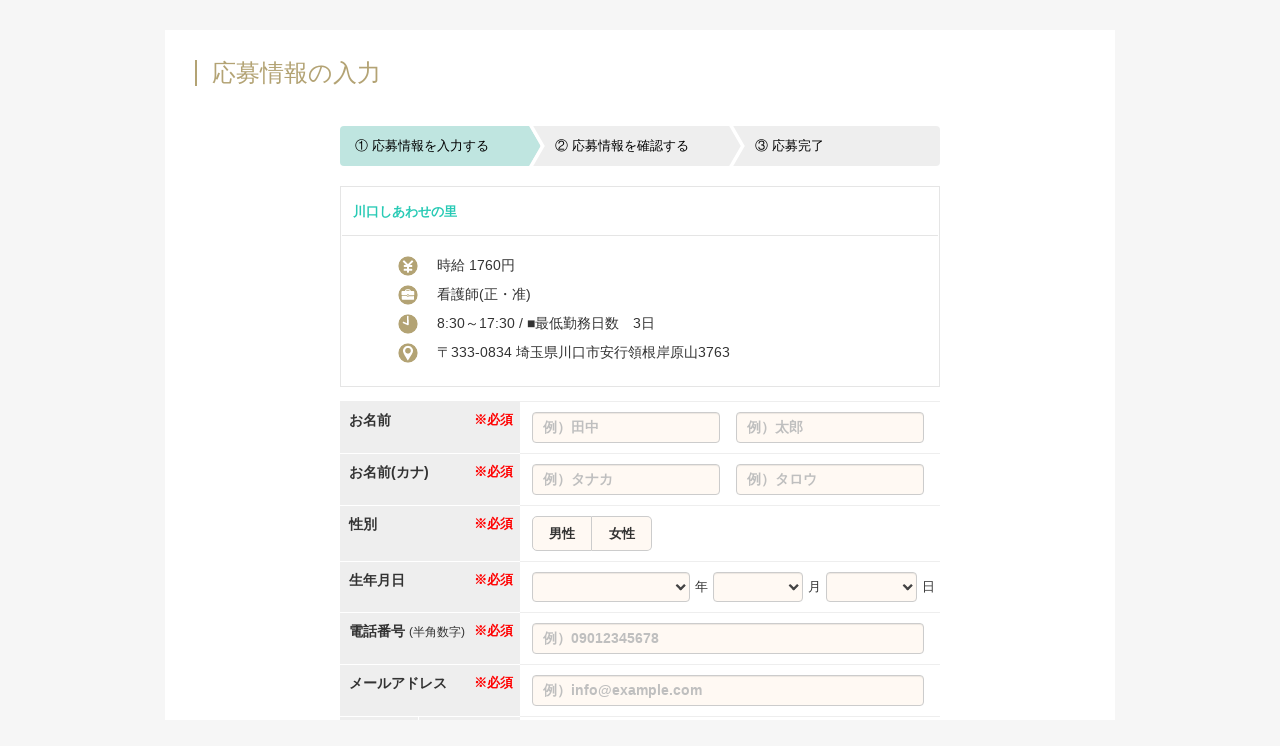

--- FILE ---
content_type: text/html; charset=UTF-8
request_url: https://www.anshin-saiyo.com/entry/93dd8970-7fbc-421a-a5fd-43716207789c/
body_size: 35742
content:
<!DOCTYPE html>
<html lang="ja">
<head>
    
                    <meta charset="utf-8">
        <meta name="format-detection" content="telephone=no">
        <meta name="viewport" content="width=device-width, initial-scale=1, maximum-scale=1, user-scalable=yes">
        <meta name="apple-mobile-web-app-title" content="">
        <meta name="keywords" content="安心会グループ,介護,看護,求人,正職員,パート,老人ホーム,ショートステイ,デイサービス">
        <meta name="description" content="安心会グループは埼玉県や練馬区などで、介護、看護、ご利用者様送迎ドライバーほか11職種の正職員・パートを募集中です。常勤・非常勤ともにボーナスを支給し、有休は入職後即日付与。手厚い手当や休暇制度が整っています。">
        <meta name="robots" content="index,follow">
        <link rel="canonical" href="https://www.anshin-saiyo.com/entry/93dd8970-7fbc-421a-a5fd-43716207789c/">
        <meta property="og:url" content="https://www.anshin-saiyo.com/entry/93dd8970-7fbc-421a-a5fd-43716207789c/">
        <meta name="og:title" content="安心会グループ">
        <meta name="og:description" content="安心会グループは埼玉県や練馬区などで、介護、看護、ご利用者様送迎ドライバーほか11職種の正職員・パートを募集中です。常勤・非常勤ともにボーナスを支給し、有休は入職後即日付与。手厚い手当や休暇制度が整っています。">
        <meta property="og:site_name" content="安心会グループ">
        
        <meta property="og:type" content="website">
        <meta property="og:locale" content="ja_JP">
        <meta name="twitter:card" content="summary">
        
        
            
        
    
            <title>応募情報の入力 - 安心会グループ</title>
    
    
                            <link type="text/css" href="/css/theme/beige1.css?id=1768884662" rel="stylesheet" media="all" id="themeCss">
                <link href="/site.css" rel="stylesheet" type="text/css" media="all">
    
    <link rel="stylesheet" href="/css/lib/remodal/remodal.css?id=1768884662">
    <link rel="stylesheet" href="/css/lib/remodal/remodal-default-theme.css?id=1768884662">
    
    
            <link rel="shortcut icon" href="/image/bc1fc0a8-14fb-4654-9ba0-a3c0d9b54ee3">
    
    
                
            
    

    <!-- Google Tag Manager -->
            
                        <script>
            (function(w,d,s,l,i){w[l]=w[l]||[];w[l].push({'gtm.start':
                    new Date().getTime(),event:'gtm.js'});var f=d.getElementsByTagName(s)[0],
                j=d.createElement(s),dl=l!='dataLayer'?'&l='+l:'';j.async=true;j.src=
                'https://www.googletagmanager.com/gtm.js?id='+i+dl;f.parentNode.insertBefore(j,f);
            })(window,document,'script','dataLayer','GTM-TB3SFLH');
        </script>
        <!-- End Google Tag Manager -->

    
        <script type="text/javascript">
        var products_list = [];
        var dataLayer = dataLayer || [];

        products_list.push(
            { id: '93dd8970-7fbc-421a-a5fd-43716207789c', price: 1, quantity: 1 },
        );
        
        dataLayer.push({
            'PageType': 'Basketpage',
            'HashedEmail': '',
            'ProductBasketProducts': products_list
        });
    </script>
    
</head>

    <body class="apuriku-entry" id="cu-entry-page">
            <!-- Google Tag Manager (noscript) -->
        <noscript>
            <iframe src="https://www.googletagmanager.com/ns.html?id=GTM-TB3SFLH" height="0" width="0" style="display:none;visibility:hidden"></iframe>
        </noscript>
        <!-- End Google Tag Manager (noscript) -->
        
            
    

        <!-- User Insight PCDF Code Start :  -->
    <script type="text/javascript">
        var _uic = _uic ||{}; var _uih = _uih ||{};_uih['id'] = 54193;
        _uih['lg_id'] = '';
        _uih['fb_id'] = '';
        _uih['tw_id'] = '';
        _uih['uigr_1'] = 'エントリー'; _uih['uigr_2'] = '埼玉県'; _uih['uigr_3'] = '看護師(正・准)'; _uih['uigr_4'] = ''; _uih['uigr_5'] = '';
        _uih['uigr_6'] = ''; _uih['uigr_7'] = ''; _uih['uigr_8'] = ''; _uih['uigr_9'] = ''; _uih['uigr_10'] = '';
        _uic['uls'] = 1;
        _uih['url'] = 'https://www.anshin-saiyo.com/entry';
        /* DO NOT ALTER BELOW THIS LINE */
        /* WITH FIRST PARTY COOKIE */
        (function() {
            var bi = document.createElement('script');bi.type = 'text/javascript'; bi.async = true;
            bi.src = '//cs.nakanohito.jp/b3/bi.js';
            var s = document.getElementsByTagName('script')[0];s.parentNode.insertBefore(bi, s);
        })();
    </script>
    <!-- User Insight PCDF Code End :  -->

    
        <svg class="icon_defs">
    <defs>
        <symbol id="circle_salery" viewBox="0 0 100 100">
            
            <style type="text/css">
                .st0{fill:#FFFFFF;}
            </style>
            <circle cx="50" cy="50" r="48"/>
            <path class="st0" d="M75.5,28.5l-2.4,2.4L60.8,43.2c-0.7,0.7-0.2,2.1,1,2.1h7.1c1.4,0,2.4,0.9,2.4,2.4v4.7c0,1.4-0.9,2.4-2.4,2.4
                h-13c-0.7,0-1.2,0.5-1.2,1.2v7.1c0,0.7,0.5,1.2,1.2,1.2h13c1.4,0,2.4,0.9,2.4,2.4v4.7c0,1.4-0.9,2.4-2.4,2.4h-13
                c-0.7,0-1.2,0.5-1.2,1.2v5.9c0,1.4-0.9,2.4-2.4,2.4h-4.7c-1.4,0-2.4-0.9-2.4-2.4V75c0-0.7-0.5-1.2-1.2-1.2H30.7
                c-1.4,0-2.4-0.9-2.4-2.4v-4.7c0-1.4,1-2.4,2.4-2.4h13c0.7,0,1.2-0.5,1.2-1.2V56c0-0.7-0.5-1.2-1.2-1.2h-13c-1.4,0-2.4-0.9-2.4-2.4
                v-4.7c0-1.4,1-2.4,2.4-2.4h7.1c0.9,0,1.7-1.2,0.9-2.1L26.5,30.9l-2.4-2.4c-0.2-0.2-0.2-0.5-0.2-0.9s0-0.7,0.2-0.9l5-5
                c0.2-0.2,0.5-0.2,0.9-0.2c0.5,0,0.7,0,0.9,0.2l18.2,18.2c0.5,0.5,1.2,0.5,1.7,0L66.7,24l2.4-2.4c0.2-0.2,0.5-0.2,0.9-0.2
                c0.5,0,0.7,0,1,0.2l5,5c0.2,0.2,0.2,0.5,0.2,0.9S75.7,28.3,75.5,28.5L75.5,28.5z"/>
        </symbol>
        <symbol id="circle_occupation" viewBox="0 0 100 100">
            
            <style type="text/css">
                .st0{fill:#FFFFFF;}
                .st1{clip-path:url(#SVGID_1_);fill:#FFFFFF;}
            </style>
            <circle cx="50" cy="50" r="48"/>
            <g>
                <path class="st0" d="M52.7,53.9v-1.4c0-1.7-1.4-3.1-3.2-3.1c-1.7,0-3.2,1.4-3.2,3.1v1.4c0,1.7,1.4,3.2,3.2,3.2
                    C51.3,57,52.7,55.6,52.7,53.9L52.7,53.9z M52.7,53.9"/>
                <g>
                    <defs>
                        <rect id="SVGID_3_" x="17.4" y="21.7" width="65.3" height="52.6"/>
                    </defs>
                    <clipPath id="SVGID_1_">
                        <use xlink:href="#SVGID_3_"  style="overflow:visible;"/>
                    </clipPath>
                    <path class="st1" d="M54.8,55.6c-0.7,2.3-2.8,4-5.3,4c-2.5,0-4.6-1.7-5.3-4H22.5c-1.4,0-2.7-0.3-3.8-0.9v14.4
                        c0,2.8,2.3,5.1,5.1,5.1h51.5c2.8,0,5.1-2.3,5.1-5.1V54.8c-1.2,0.5-2.5,0.9-3.8,0.9H54.8z M54.8,55.6"/>
                    <path class="st1" d="M76.3,29.7H64c-0.7-4.6-4.8-8.2-9.6-8.2h-9.9c-4.8,0-8.9,3.6-9.6,8.2H22.7c-2.9,0-5.3,2.3-5.3,5.1v11.8
                        c0,2.8,2.3,5.1,5.1,5.1H44c0.1-1.5,0.7-2.8,1.7-3.8c0,0,0.1-0.1,0.1-0.1c0.2-0.2,0.5-0.4,0.7-0.6c0.1-0.1,0.2-0.1,0.3-0.2
                        c0.2-0.1,0.4-0.2,0.6-0.3c0.2-0.1,0.4-0.1,0.5-0.2c0.2,0,0.3-0.1,0.5-0.1c0.4-0.1,0.7-0.1,1.1-0.1c0.4,0,0.7,0,1.1,0.1
                        c0.2,0,0.3,0.1,0.5,0.1c0.2,0,0.4,0.1,0.5,0.2c0.2,0.1,0.4,0.2,0.6,0.3c0.1,0.1,0.2,0.1,0.3,0.2c0.2,0.2,0.5,0.4,0.7,0.6
                        c0,0,0.1,0,0.1,0.1c1,1,1.6,2.3,1.7,3.8h21.5c2.8,0,5.1-2.3,5.1-5.1V34.8C81.7,32,79.3,29.7,76.3,29.7L76.3,29.7z M39.9,29.7
                        c0.7-2,2.5-3.4,4.7-3.4h9.9c2.2,0,4,1.4,4.7,3.4H39.9z M39.9,29.7"/>
                </g>
            </g>
        </symbol>
        <symbol id="circle_hours" viewBox="0 0 100 100">
            
            <style type="text/css">
                .st0{fill:#FFFFFF;}
            </style>
            <g>
                <circle cx="50" cy="50" r="48"/>
                <path class="st0" d="M53.2,52.7c0,0.1,0,0.3,0,0.4c0,0.1,0,0.2,0,0.3c0,0.1-0.1,0.2-0.1,0.3c0,0.1-0.1,0.3-0.1,0.4c0,0,0,0,0,0.1
                    c-0.1,0.2-0.2,0.4-0.3,0.5c0,0,0,0,0,0c-0.1,0.2-0.3,0.3-0.4,0.5c0,0-0.1,0.1-0.1,0.1c-0.1,0.1-0.3,0.2-0.4,0.3
                    c0,0-0.1,0.1-0.1,0.1c-0.2,0.1-0.4,0.2-0.6,0.3c0,0-0.1,0-0.1,0c-0.2,0.1-0.3,0.1-0.5,0.2c-0.1,0-0.1,0-0.2,0
                    c-0.2,0-0.5,0.1-0.7,0.1c0,0-0.1,0-0.1,0c-0.2,0-0.5,0-0.7-0.1c-0.1,0-0.1,0-0.2-0.1c-0.2-0.1-0.4-0.1-0.6-0.2c0,0,0,0-0.1,0
                    L25.9,46c-2-0.9-2.8-3.3-1.9-5.2c0.9-2,3.3-2.8,5.2-1.9l16.1,7.6V12.7c0-2.2,1.8-3.9,3.9-3.9c2.2,0,3.9,1.8,3.9,3.9L53.2,52.7
                    C53.2,52.7,53.2,52.7,53.2,52.7L53.2,52.7z"/>
            </g>
        </symbol>
        <symbol id="circle_address" viewBox="0 0 100 100">
            
            <g>
                <circle cx="50" cy="50" r="48"/>
                <path class="st0" d="M50,14.3c-13.9,0-25.1,11.2-25.1,24.9c0,7.1,6.9,19.7,6.9,19.7l17.3,29.3l18-29c0,0,8-12,8-20
                    C75.1,25.5,63.9,14.3,50,14.3L50,14.3z M49.9,53c-7.9,0-14.4-6.4-14.4-14.4c0-7.9,6.4-14.4,14.4-14.4c7.9,0,14.4,6.4,14.4,14.4
                    C64.3,46.6,57.8,53,49.9,53L49.9,53z M49.9,53"/>
            </g>
        </symbol>
    </defs>
</svg>

    
    
    
        <meta name="csrf-token" content="raJqpksIznqh39pcWITfjzL2YzSRh61yKv7t0MhV">
    <div class="container">
        <div class="content">
                        
                            
                <h2 class="page-title">応募情報の入力</h2>
            
            
            
            <div id="js_form">
                <div class="form-wrap">
                    <ol class="step-bar">
                        <li class="is-active">&#9312;&nbsp;応募情報を入力する</li>
                        <li>&#9313;&nbsp;応募情報を確認する</li>
                        <li>&#9314;&nbsp;応募完了</li>
                    </ol>

                    
                                        <div class="input-area ">
                        <p class="text" style="color: red"></p>
                        <p class="text" style="color: red"></p>
                        <a href=""></a>
                        <p class="text" style="color: red"></p>
                        <p class="text" style="color: red"></p>
                        <a href=""></a>
                    </div>
                    
                                            <div class="job-summary">
                                                            <div class="job-summary__header">
                                    
                                    <p class="job-summary__ttl">川口しあわせの里</p>
                                    
                                </div>
                                                        
                            <div class="job-summary__items js-job-summary">
                                                                    <dl class="job-summary__item">
                                        <dt>
                                            <svg class="icon"><use xlink:href="#circle_salery"></svg>
                                        </dt>
                                        <dd>時給 1760円</dd>
                                    </dl>
                                                                                                    <dl class="job-summary__item">
                                        <dt>
                                            <svg class="icon"><use xlink:href="#circle_occupation"></svg>
                                        </dt>
                                        <dd>看護師(正・准)</dd>
                                    </dl>
                                                                                                    <dl class="job-summary__item">
                                        <dt>
                                            <svg class="icon"><use xlink:href="#circle_hours"></svg>
                                        </dt>
                                        <dd>8:30～17:30 / ■最低勤務日数　3日</dd>
                                    </dl>
                                                                
                                                                    <dl class="job-summary__item">
                                        <dt>
                                            <svg class="icon"><use xlink:href="#circle_address"></svg>
                                        </dt>
                                        <dd>&#12306;333-0834
埼玉県川口市安行領根岸原山3763</dd>
                                    </dl>
                                                            </div>
                        </div>
                    
                    
                    <div class="entry-form">
                        <form id="js_entry_form" action="/entry/confirm/93dd8970-7fbc-421a-a5fd-43716207789c/" method="post" enctype="multipart/form-data" data-recaptcha_site_key="6Lex8SAfAAAAAPWUyx1WwBFiyn2n5rwJ9smH2KnM">
                            <input type="hidden" name="_token" value="raJqpksIznqh39pcWITfjzL2YzSRh61yKv7t0MhV">
                            <table class="entry-form__table">
                                
                                                                                                            <tr >
    <th colspan="2">
        お名前
                    <span class="require">※必須</span>
            </th>
    <td class="double ">
                        <input type="text" class="form-control" maxlength="64" placeholder="例）田中" id="first_name" name="name[family]" value="">
        <input type="text" class="form-control" maxlength="64" placeholder="例）太郎" id="last_name" name="name[given]" value="">
            </td>
</tr>                                                                                                                                                <tr >
    <th colspan="2">
        お名前(カナ)
                    <span class="require">※必須</span>
            </th>
    <td class="double ">
                        <input type="text" class="form-control" maxlength="64" placeholder="例）タナカ" id="first_kana" name="name_kana[family]" value="">
        <input type="text" class="form-control" maxlength="64" placeholder="例）タロウ" id="last_kana" name="name_kana[given]" value="">
            </td>
</tr>                                                                                                                                                <tr  id="js_sex">
    <th colspan="2">
        性別
                    <span class="require">※必須</span>
            </th>
    <td class="">
                <div class="entry-form__radio">
            <input id="sex_male" type="radio" name="sex" value="男性" >
            <label for="sex_male">男性</label>
            <input id="sex_female" type="radio" name="sex" value="女性" >
            <label for="sex_female">女性</label>
        </div>
            </td>
</tr>                                                                                                                                                <tr  id="js_birthday">
    <th colspan="2">
        生年月日
                    <span class="require">※必須</span>
            </th>
    <td class="">
                                        <div class="birthday">
            <div class="birthday__year">
                <div class="entry-form__select-icon">
                    <select class="form-control entry-form__select" name="birthday[year]">
                        <option value=""></option>
                                                    <option value="2011" >2011</option>
                                                    <option value="2010" >2010</option>
                                                    <option value="2009" >2009</option>
                                                    <option value="2008" >2008</option>
                                                    <option value="2007" >2007</option>
                                                    <option value="2006" >2006</option>
                                                    <option value="2005" >2005</option>
                                                    <option value="2004" >2004</option>
                                                    <option value="2003" >2003</option>
                                                    <option value="2002" >2002</option>
                                                    <option value="2001" >2001</option>
                                                    <option value="2000" >2000</option>
                                                    <option value="1999" >1999</option>
                                                    <option value="1998" >1998</option>
                                                    <option value="1997" >1997</option>
                                                    <option value="1996" >1996</option>
                                                    <option value="1995" >1995</option>
                                                    <option value="1994" >1994</option>
                                                    <option value="1993" >1993</option>
                                                    <option value="1992" >1992</option>
                                                    <option value="1991" >1991</option>
                                                    <option value="1990" >1990</option>
                                                    <option value="1989" >1989</option>
                                                    <option value="1988" >1988</option>
                                                    <option value="1987" >1987</option>
                                                    <option value="1986" >1986</option>
                                                    <option value="1985" >1985</option>
                                                    <option value="1984" >1984</option>
                                                    <option value="1983" >1983</option>
                                                    <option value="1982" >1982</option>
                                                    <option value="1981" >1981</option>
                                                    <option value="1980" >1980</option>
                                                    <option value="1979" >1979</option>
                                                    <option value="1978" >1978</option>
                                                    <option value="1977" >1977</option>
                                                    <option value="1976" >1976</option>
                                                    <option value="1975" >1975</option>
                                                    <option value="1974" >1974</option>
                                                    <option value="1973" >1973</option>
                                                    <option value="1972" >1972</option>
                                                    <option value="1971" >1971</option>
                                                    <option value="1970" >1970</option>
                                                    <option value="1969" >1969</option>
                                                    <option value="1968" >1968</option>
                                                    <option value="1967" >1967</option>
                                                    <option value="1966" >1966</option>
                                                    <option value="1965" >1965</option>
                                                    <option value="1964" >1964</option>
                                                    <option value="1963" >1963</option>
                                                    <option value="1962" >1962</option>
                                                    <option value="1961" >1961</option>
                                                    <option value="1960" >1960</option>
                                                    <option value="1959" >1959</option>
                                                    <option value="1958" >1958</option>
                                                    <option value="1957" >1957</option>
                                                    <option value="1956" >1956</option>
                                                    <option value="1955" >1955</option>
                                                    <option value="1954" >1954</option>
                                                    <option value="1953" >1953</option>
                                                    <option value="1952" >1952</option>
                                                    <option value="1951" >1951</option>
                                                    <option value="1950" >1950</option>
                                                    <option value="1949" >1949</option>
                                                    <option value="1948" >1948</option>
                                                    <option value="1947" >1947</option>
                                                    <option value="1946" >1946</option>
                                                    <option value="1945" >1945</option>
                                                    <option value="1944" >1944</option>
                                                    <option value="1943" >1943</option>
                                                    <option value="1942" >1942</option>
                                                    <option value="1941" >1941</option>
                                                    <option value="1940" >1940</option>
                                                    <option value="1939" >1939</option>
                                                    <option value="1938" >1938</option>
                                                    <option value="1937" >1937</option>
                                                    <option value="1936" >1936</option>
                                                    <option value="1935" >1935</option>
                                                    <option value="1934" >1934</option>
                                                    <option value="1933" >1933</option>
                                                    <option value="1932" >1932</option>
                                                    <option value="1931" >1931</option>
                                                    <option value="1930" >1930</option>
                                                    <option value="1929" >1929</option>
                                                    <option value="1928" >1928</option>
                                                    <option value="1927" >1927</option>
                                                    <option value="1926" >1926</option>
                                            </select>
                </div>
            </div>
            <div class="birthday__unit">年</div>
            <div class="birthday__month">
                <div class="entry-form__select-icon">
                    <select class="form-control entry-form__select" name="birthday[month]">
                        <option value=""></option>
                        <option value="01" >1</option>
                        <option value="02" >2</option>
                        <option value="03" >3</option>
                        <option value="04" >4</option>
                        <option value="05" >5</option>
                        <option value="06" >6</option>
                        <option value="07" >7</option>
                        <option value="08" >8</option>
                        <option value="09" >9</option>
                        <option value="10" >10</option>
                        <option value="11" >11</option>
                        <option value="12" >12</option>
                    </select>
                </div>
            </div>
            <div class="birthday__unit">月</div>
            <div class="birthday__day">
                <div class="entry-form__select-icon">
                    <select class="form-control entry-form__select" name="birthday[day]">
                        <option value=""></option>
                        <option value="01" >1</option>
                        <option value="02" >2</option>
                        <option value="03" >3</option>
                        <option value="04" >4</option>
                        <option value="05" >5</option>
                        <option value="06" >6</option>
                        <option value="07" >7</option>
                        <option value="08" >8</option>
                        <option value="09" >9</option>
                        <option value="10" >10</option>
                        <option value="11" >11</option>
                        <option value="12" >12</option>
                        <option value="13" >13</option>
                        <option value="14" >14</option>
                        <option value="15" >15</option>
                        <option value="16" >16</option>
                        <option value="17" >17</option>
                        <option value="18" >18</option>
                        <option value="19" >19</option>
                        <option value="20" >20</option>
                        <option value="21" >21</option>
                        <option value="22" >22</option>
                        <option value="23" >23</option>
                        <option value="24" >24</option>
                        <option value="25" >25</option>
                        <option value="26" >26</option>
                        <option value="27" >27</option>
                        <option value="28" >28</option>
                        <option value="29" >29</option>
                        <option value="30" >30</option>
                        <option value="31" >31</option>
                    </select>
                </div>
            </div>
            <div class="birthday__unit">日</div>
        </div>
            </td>
</tr>                                                                                                                                                <tr >
    <th colspan="2">
        電話番号
                    <span class="require">※必須</span>
                <span class="remarks">(半角数字)</span>
    </th>
    <td class="">
                
                    <input type="tel" class="form-control" maxlength="15" placeholder="例）09012345678" name="tel" value="">
                    </td>
</tr>                                                                                                                                                <tr >
    <th colspan="2">
        メールアドレス
                    <span class="require">※必須</span>
            </th>
    <td class="">
                <input type="text" class="form-control" maxlength="255" placeholder="例）info@example.com" name="email" value="">
        
                    </td>
</tr>                                                                                                                                                <tbody>
<tr class="address ">
    <th rowspan="4" class="address__first-cell">
        住所
                    <span class="require">※必須</span>
            </th>
    <th class="">
        都道府県
    </th>
    <td class="">
                <div class="entry-form__select-icon u-w-50p">
            <select class="form-control entry-form__select" name="address[prefecture]">
                <option></option>
                                    <option value="北海道" >北海道</option>
                                    <option value="青森県" >青森県</option>
                                    <option value="岩手県" >岩手県</option>
                                    <option value="宮城県" >宮城県</option>
                                    <option value="秋田県" >秋田県</option>
                                    <option value="山形県" >山形県</option>
                                    <option value="福島県" >福島県</option>
                                    <option value="茨城県" >茨城県</option>
                                    <option value="栃木県" >栃木県</option>
                                    <option value="群馬県" >群馬県</option>
                                    <option value="埼玉県" >埼玉県</option>
                                    <option value="千葉県" >千葉県</option>
                                    <option value="神奈川県" >神奈川県</option>
                                    <option value="東京都" >東京都</option>
                                    <option value="新潟県" >新潟県</option>
                                    <option value="富山県" >富山県</option>
                                    <option value="石川県" >石川県</option>
                                    <option value="福井県" >福井県</option>
                                    <option value="山梨県" >山梨県</option>
                                    <option value="長野県" >長野県</option>
                                    <option value="岐阜県" >岐阜県</option>
                                    <option value="静岡県" >静岡県</option>
                                    <option value="愛知県" >愛知県</option>
                                    <option value="三重県" >三重県</option>
                                    <option value="滋賀県" >滋賀県</option>
                                    <option value="京都府" >京都府</option>
                                    <option value="大阪府" >大阪府</option>
                                    <option value="兵庫県" >兵庫県</option>
                                    <option value="奈良県" >奈良県</option>
                                    <option value="和歌山県" >和歌山県</option>
                                    <option value="鳥取県" >鳥取県</option>
                                    <option value="島根県" >島根県</option>
                                    <option value="岡山県" >岡山県</option>
                                    <option value="広島県" >広島県</option>
                                    <option value="山口県" >山口県</option>
                                    <option value="徳島県" >徳島県</option>
                                    <option value="香川県" >香川県</option>
                                    <option value="愛媛県" >愛媛県</option>
                                    <option value="高知県" >高知県</option>
                                    <option value="福岡県" >福岡県</option>
                                    <option value="佐賀県" >佐賀県</option>
                                    <option value="長崎県" >長崎県</option>
                                    <option value="熊本県" >熊本県</option>
                                    <option value="大分県" >大分県</option>
                                    <option value="宮崎県" >宮崎県</option>
                                    <option value="鹿児島県" >鹿児島県</option>
                                    <option value="沖縄県" >沖縄県</option>
                            </select>
        </div>
    </td>
</tr>
<tr class="address ">
    <th class="">
        市区町村
    </th>
    <td class="">
                <input type="text" class="form-control" placeholder="例）●●市▲▲区" name="address[city]" value="">
    </td>
</tr>
<tr class="address ">
    <th class="">
        番地
    </th>
    <td class="">
                <input type="text" class="form-control" placeholder="例）■■１−２−３" name="address[town]" value="">
    </td>
</tr>
<tr class="address ">
    <th>部屋番号
                    <span class="option">※任意</span>
            </th>
    <td class="">
                <input type="text" class="form-control not_required" placeholder="例）■■マンション １０１号室" name="address[building]" value="">
            </td>
</tr>
</tbody>                                                                                                </table>

                            
                                                                                                                                                                        <p class="privacy-policy-msg">
                                                                                            社会福祉法人 安心会の<a href="https://anshinkai-gr.jp/privacy" target="_blank" style="user-select: auto;">個人情報保護方針</a>に同意の上、ご応募ください。
                                                                                    </p>
                                                                                                                                        <div class="privacy-policy"><input name="privacy_policy_status" id="js_policy_check" type="checkbox"/><label for="js_policy_check">個人情報の取り扱いについて同意する</label></div>
                                                            
                            
                            
                            
                            
                                                                                        <div class="u-mt-30 u-mb-30 u-ta-c" id="inline-content">
                                    <button type="button" id="js_entry_button" class="entry-form__entry-btn" >入力内容を確認する</button>
                                </div>
                                                    </form>
                                            </div>
                </div>
            </div>
        </div>
    </div>

    
        
    <footer class="footer">
        <p class="footer__copyright">Copyright © Anshinkai Group All Rights Reserved.</p>
    </footer>

    
                <!--[if lt IE 9]>
        <script src="https://ajax.googleapis.com/ajax/libs/jquery/1.12.4/jquery.min.js"></script>
        <![endif]-->
        <!--[if gte IE 9]><!-->
        <script src="https://ajax.googleapis.com/ajax/libs/jquery/3.2.1/jquery.min.js"></script>
        <!--<![endif]-->
        <script type="text/javascript" src="/js/common.js?id=1768884662"></script>
    
        <script src="/js/lib/remodal/remodal.min.js?id=1768884662"></script>
    <script src="/js/lib/jquery.furigana.js?id=1768884662"></script>
    <script src="/js/entry-registration.js?id=1768884662"></script>
    <script src="/js/shiftworks-entry.js?id=1768884662"></script>
    <script src="/js/entry-confirm.js?id=1768884662"></script>
    <script src="/js/entry-pulldown-radio.js?id=1768884662"></script>
    <script src="/js/entry-interview-setting.js?id=1768884662"></script>
        
    
        
        
            
    
</body>
</html>

--- FILE ---
content_type: text/css
request_url: https://www.anshin-saiyo.com/css/theme/beige1.css?id=1768884662
body_size: 173319
content:
/*! normalize.css v1.1.0 | MIT License | git.io/normalize */article,aside,details,figcaption,figure,footer,header,hgroup,nav,section,summary{display:block}audio,canvas,video{display:inline-block;*display:inline;*zoom:1}audio:not([controls]){display:none;height:0}[hidden]{display:none}html{font-size:100%;-webkit-text-size-adjust:100%;-ms-text-size-adjust:100%}html,button,input,select,textarea{font-family:sans-serif}body{margin:0}a:focus{outline:thin dotted}a:active,a:hover{outline:0}h1{margin:.67em 0;font-size:2em}h2{margin:.83em 0;font-size:1.5em}h3{margin:1em 0;font-size:1.17em}h4{margin:1.33em 0;font-size:1em}h5{margin:1.67em 0;font-size:.83em}h6{margin:2.33em 0;font-size:.67em}abbr[title]{border-bottom:1px dotted}b,strong{font-weight:bold}blockquote{margin:1em 40px}dfn{font-style:italic}hr{height:0;box-sizing:content-box;-moz-box-sizing:content-box}mark{background:#ff0;color:#000}p,pre{margin:1em 0}code,kbd,pre,samp{font-family:monospace,serif;font-size:1em;_font-family:"courier new",monospace}pre{white-space:pre;white-space:pre-wrap;word-wrap:break-word}q{quotes:none}q:before,q:after{content:"";content:none}small{font-size:80%}sub,sup{position:relative;font-size:75%;line-height:0;vertical-align:baseline}sup{top:-0.5em}sub{bottom:-0.25em}dl,menu,ol,ul{margin:1em 0}dd{margin:0 0 0 40px}menu,ol,ul{padding:0 0 0 40px}nav ul,nav ol{list-style:none;list-style-image:none}img{border:0;-ms-interpolation-mode:bicubic}svg:not(:root){overflow:hidden}figure{margin:0}form{margin:0}fieldset{margin:0 2px;padding:.35em .625em .75em;border:1px solid silver}legend{padding:0;border:0;white-space:normal;*margin-left:-7px}button,input,select,textarea{margin:0;font-size:100%;vertical-align:baseline;*vertical-align:middle}button,input{line-height:normal}button,select{text-transform:none}button,html input[type=button],input[type=reset],input[type=submit]{cursor:pointer;-webkit-appearance:button;*overflow:visible}button[disabled],html input[disabled]{cursor:default}input[type=checkbox],input[type=radio]{padding:0;box-sizing:border-box;*height:13px;*width:13px}input[type=search]{box-sizing:content-box;-webkit-box-sizing:content-box;-moz-box-sizing:content-box;-webkit-appearance:textfield}input[type=search]::-webkit-search-cancel-button,input[type=search]::-webkit-search-decoration{-webkit-appearance:none}button::-moz-focus-inner,input::-moz-focus-inner{padding:0;border:0}textarea{overflow:auto;vertical-align:top}table{border-collapse:collapse;border-spacing:0}.u-d-b{display:block !important}.u-d-ib{display:inline-block !important}.u-d-f{display:flex !important;align-items:center}.u-jc-c{justify-content:center}.u-jc-fs{justify-content:flex-start}.u-jc-fe{justify-content:flex-end}.u-jc-sb{justify-content:space-between}.u-ai-fs{align-items:flex-start}.u-ai-fe{align-items:flex-end}.u-ai-fc{align-items:center}.u-fd-c{flex-direction:column}.u-fw-w{flex-wrap:wrap}.u-fw-nw{flex-wrap:nowrap}.u-p-r{position:relative}.u-p-a{position:absolute}.u-ta-c{text-align:center !important}.u-ta-l{text-align:left !important}.u-ta-r{text-align:right !important}.u-ml-0{margin-left:0 !important}.u-ml-3{margin-left:3px !important}.u-ml-5{margin-left:5px !important}.u-ml-8{margin-left:8px !important}.u-ml-10{margin-left:10px !important}.u-ml-15{margin-left:15px !important}.u-ml-20{margin-left:20px !important}.u-ml-25{margin-left:25px !important}.u-ml-30{margin-left:30px !important}.u-ml-35{margin-left:35px !important}.u-ml-40{margin-left:40px !important}.u-ml-45{margin-left:45px !important}.u-ml-50{margin-left:50px !important}.u-mr-0{margin-right:0 !important}.u-mr-3{margin-right:3px !important}.u-mr-5{margin-right:5px !important}.u-mr-8{margin-right:8px !important}.u-mr-10{margin-right:10px !important}.u-mr-15{margin-right:15px !important}.u-mr-20{margin-right:20px !important}.u-mr-25{margin-right:25px !important}.u-mr-30{margin-right:30px !important}.u-mr-35{margin-right:35px !important}.u-mr-40{margin-right:40px !important}.u-mr-45{margin-right:45px !important}.u-mr-50{margin-right:50px !important}.u-mt-0{margin-top:0 !important}.u-mt-3{margin-top:3px !important}.u-mt-5{margin-top:5px !important}.u-mt-8{margin-top:8px !important}.u-mt-10{margin-top:10px !important}.u-mt-15{margin-top:15px !important}.u-mt-20{margin-top:20px !important}.u-mt-25{margin-top:25px !important}.u-mt-30{margin-top:30px !important}.u-mt-35{margin-top:35px !important}.u-mt-40{margin-top:40px !important}.u-mt-45{margin-top:45px !important}.u-mt-50{margin-top:50px !important}.u-mb-0{margin-bottom:0 !important}.u-mb-3{margin-bottom:3px !important}.u-mb-5{margin-bottom:5px !important}.u-mb-8{margin-bottom:8px !important}.u-mb-10{margin-bottom:10px !important}.u-mb-15{margin-bottom:15px !important}.u-mb-20{margin-bottom:20px !important}.u-mb-25{margin-bottom:25px !important}.u-mb-30{margin-bottom:30px !important}.u-mb-35{margin-bottom:35px !important}.u-mb-40{margin-bottom:40px !important}.u-mb-45{margin-bottom:45px !important}.u-mb-50{margin-bottom:50px !important}.u-pl-0{padding-left:0 !important}.u-pl-3{padding-left:3px !important}.u-pl-5{padding-left:5px !important}.u-pl-8{padding-left:8px !important}.u-pl-10{padding-left:10px !important}.u-pl-15{padding-left:15px !important}.u-pl-20{padding-left:20px !important}.u-pl-25{padding-left:25px !important}.u-pl-30{padding-left:30px !important}.u-pl-35{padding-left:35px !important}.u-pl-40{padding-left:40px !important}.u-pl-45{padding-left:45px !important}.u-pl-50{padding-left:50px !important}.u-pr-0{padding-right:0 !important}.u-pr-3{padding-right:3px !important}.u-pr-5{padding-right:5px !important}.u-pr-8{padding-right:8px !important}.u-pr-10{padding-right:10px !important}.u-pr-15{padding-right:15px !important}.u-pr-20{padding-right:20px !important}.u-pr-25{padding-right:25px !important}.u-pr-30{padding-right:30px !important}.u-pr-35{padding-right:35px !important}.u-pr-40{padding-right:40px !important}.u-pr-45{padding-right:45px !important}.u-pr-50{padding-right:50px !important}.u-pt-0{padding-top:0 !important}.u-pt-3{padding-top:3px !important}.u-pt-5{padding-top:5px !important}.u-pt-8{padding-top:8px !important}.u-pt-10{padding-top:10px !important}.u-pt-15{padding-top:15px !important}.u-pt-20{padding-top:20px !important}.u-pt-25{padding-top:25px !important}.u-pt-30{padding-top:30px !important}.u-pt-35{padding-top:35px !important}.u-pt-40{padding-top:40px !important}.u-pt-45{padding-top:45px !important}.u-pt-50{padding-top:50px !important}.u-pb-3{padding-bottom:3px !important}.u-pb-5{padding-bottom:5px !important}.u-pb-8{padding-bottom:8px !important}.u-pb-10{padding-bottom:10px !important}.u-pb-15{padding-bottom:15px !important}.u-pb-20{padding-bottom:20px !important}.u-pb-25{padding-bottom:25px !important}.u-pb-30{padding-bottom:30px !important}.u-pb-35{padding-bottom:35px !important}.u-pb-40{padding-bottom:40px !important}.u-pb-45{padding-bottom:45px !important}.u-pb-50{padding-bottom:50px !important}.u-w-3p{width:3% !important}.u-w-4p{width:4% !important}.u-w-5p{width:5% !important}.u-w-6p{width:6% !important}.u-w-7p{width:7% !important}.u-w-8p{width:8% !important}.u-w-9p{width:9% !important}.u-w-10p{width:10% !important}.u-w-11p{width:11% !important}.u-w-12p{width:12% !important}.u-w-13p{width:13% !important}.u-w-14p{width:14% !important}.u-w-15p{width:15% !important}.u-w-20p{width:20% !important}.u-w-25p{width:25% !important}.u-w-30p{width:30% !important}.u-w-40p{width:40% !important}.u-w-45p{width:45% !important}.u-w-50p{width:50% !important}.u-w-55p{width:55% !important}.u-w-60p{width:60% !important}.u-w-65p{width:65% !important}.u-w-70p{width:70% !important}.u-w-75p{width:75% !important}.u-w-80p{width:80% !important}.u-w-85p{width:85% !important}.u-w-90p{width:90% !important}.u-w-95p{width:95% !important}.u-w-100p{width:100% !important}.u-w-a{width:auto !important}.u-mw-a{min-width:auto !important}.u-fw-b{font-weight:bold !important}.u-fw-n{font-weight:normal !important}.u-va-t{vertical-align:top !important}.u-va-m{vertical-align:middle !important}.u-c-r{color:red}*{box-sizing:border-box;-webkit-box-sizing:border-box;-moz-box-sizing:border-box}::selection{background:rgba(255,170,149,.3)}path{pointer-events:all;fill:rgba(0,0,0,0)}html{width:100%}@media screen and (min-width: 768px){html{position:relative;min-height:100%}}body{width:100%;height:100%;margin:0;padding:0;background-color:#fff;color:#333;font-family:-apple-system,BlinkMacSystemFont,"Helvetica Neue",YuGothic,"ヒラギノ角ゴ ProN W3",Hiragino Kaku Gothic ProN,Arial,"メイリオ",Meiryo,sans-serif;font-size:14px;line-height:1.4;word-wrap:break-word;-webkit-text-size-adjust:100%;overflow-wrap:break-word}@font-face{font-family:"Yu Gothic";src:local("Yu Gothic Medium");font-weight:500}@font-face{font-family:"Yu Gothic";src:local("Yu Gothic Bold");font-weight:bold}@font-face{font-family:"Original Yu Gothic";src:local("Yu Gothic");font-weight:500}@font-face{font-family:"Original Yu Gothic";src:local("Yu Gothic");font-weight:bold}@media screen and (min-width: 768px){body{margin-bottom:70px}}button,input,select,textarea{font-family:-apple-system,BlinkMacSystemFont,"Helvetica Neue",YuGothic,"ヒラギノ角ゴ ProN W3",Hiragino Kaku Gothic ProN,Arial,"メイリオ",Meiryo,sans-serif}body.modal-open{position:fixed;overflow:hidden}h1,h2,h3,h4,h5,h6,p,pre{margin:0;padding:0;color:inherit;font-family:inherit;font-weight:normal}img{opacity:1;max-width:100%;border:none}ul{list-style:none;margin:0;padding:0}ul li{list-style:none}ol{margin:0;padding:0}ol li{list-style:decimal}dl,dt,dd{margin:0;padding:0}a{color:#4a90e2;text-decoration:none;-webkit-tap-highlight-color:rgba(51,51,51,.6)}a img{opacity:1;max-width:100%;border:none;vertical-align:middle}a:link,a:visited{text-decoration:underline}a:hover{text-decoration:none}a:hover img{opacity:.8}.icon_defs{display:none}.is-smp{display:none}@media screen and (max-width: 767px){.is-smp{display:block}}.is-pc{display:none}@media screen and (min-width: 768px){.is-pc{display:block}}.container{padding-bottom:80px}.content{width:92%;margin:0 auto;padding-bottom:30px}@media screen and (min-width: 950px){.content{width:950px}}.header{padding:8px 10px;box-shadow:0 1px 5px rgba(0,0,0,.15);background:#fff;border-bottom:1px solid #ddd}@media screen and (min-width: 950px){.header{padding:15px}}.header__inner{display:flex;align-items:center;width:100%}@media screen and (min-width: 950px){.header__inner{width:950px;margin:0 auto}}.header__logo{margin:0 10px 4px 0;flex-shrink:0}@media screen and (min-width: 950px){.header__logo{margin-bottom:0}}.header__logo img{max-height:20px}.header__title{margin:0;padding:0;font-size:12px;line-height:1.2}.breadcrumb{display:block;margin:8px auto 8px;padding:0 12px}@media screen and (min-width: 950px){.breadcrumb{width:950px;margin:10px auto 20px;padding:0}}.breadcrumb li{display:inline-block;position:relative;margin:5px 0;font-size:14px;line-height:1}.breadcrumb li:not(:first-child){padding-left:20px}.breadcrumb li:not(:first-child)::before{position:absolute;top:3px;left:4px;transform:rotate(45deg);width:5px;height:5px;content:"";border-top:2px solid #aaa;border-right:2px solid #aaa}.breadcrumb-footer{padding:0 10px 10px 10px}.breadcrumb-footer__title{color:#000;font-style:15px;font-weight:bold;line-height:1;margin-bottom:0}@media screen and (min-width: 950px){.breadcrumb-footer__title{margin-bottom:10px}}.breadcrumb-footer__inner{display:block;margin:8px auto 8px}@media screen and (min-width: 950px){.breadcrumb-footer{width:950px;margin:10px auto 40px;padding:0}}.breadcrumb-footer__item{display:inline-block;position:relative;margin:4px 6px 6px 0}@media screen and (min-width: 950px){.breadcrumb-footer__item{margin:8px 8px 0 0}}.breadcrumb-footer__link{display:inline-block;padding:8px 12px;border:1px solid #4fb6ff;border-radius:3px;background:#f5fbff;font-size:15px;line-height:1;text-decoration:none !important}.message{margin:20px auto}@media screen and (min-width: 950px){.message{width:950px;padding:20px}}.message .message__inner{margin:10px;padding:8px 10px;border:1px solid #ffb700;background:#fffdf7;line-height:1.4}@media screen and (min-width: 950px){.message .message__inner{margin:20px 0;padding:15px 20px}}.message__title{color:#000;font-weight:bold;font-size:14px;padding-bottom:5px}@media screen and (min-width: 950px){.message__title{font-size:16px}}.message__text{color:#333;font-size:13px}@media screen and (min-width: 950px){.message__text{font-size:14px}}.message__memo{color:#666;font-size:12px;padding-top:5px}@media screen and (min-width: 950px){.message__memo{font-size:13px}}.apuriku-entry .message{width:auto}.pager{margin:0}.pager__box{margin:0;padding:0;text-align:center}.pager__box .pagination{display:flex;flex-wrap:wrap;justify-content:center;margin:10px 0;padding-left:0}.pager__box .pagination li{display:inline-block;margin:0 5px 5px 0}.pager__box .pagination li>a,.pager__box .pagination li>span{display:inline-block;padding:5px 14px;border:1px solid #ccc;border-radius:5px;background-color:#fff;color:#555;text-decoration:none}.pager__box .pagination li.disabled>span{padding:2px 0;border:none;background-color:rgba(0,0,0,0)}.pager__box .pagination>.active>a,.pager__box .pagination>.active>a:hover,.pager__box .pagination>.active>a:focus,.pager__box .pagination>.active>span,.pager__box .pagination>.active>span:hover,.pager__box .pagination>.active>span:focus{background-color:#ffaa95;color:#000;border-color:#ffaa95}.underline{margin:0 0 20px 0;border:1px solid #ddd}pre{border:none;background:#fff}.note{font-size:12px}.pagetop{display:none}@media screen and (min-width: 768px){.pagetop{position:fixed;right:15px;bottom:15px;z-index:1000;width:46px;height:46px;border-radius:50%;box-shadow:0 1px 0 #fff;background:rgba(179,163,116,.5);cursor:pointer}.pagetop:after{display:block;position:absolute;top:18px;left:15px;transform:rotate(-45deg);width:15px;height:15px;content:"";border-top:2px solid #000;border-right:2px solid #000}}.footer{width:100%;background:#fff}@media screen and (min-width: 768px){.footer{position:absolute;bottom:0}}.footer__navi{display:flex;flex-wrap:wrap}.footer__navi li{flex-grow:1;box-sizing:border-box;text-align:center;border-top:1px solid #ccc;border-left:1px solid #ccc}.footer__navi li a{display:block;width:100%;padding:13px 0;background-color:#f1f1f1;color:#000;font-size:14px;text-decoration:none;vertical-align:middle}@media screen and (min-width: 920px){.footer__navi li a:hover{background-color:rgba(0,0,0,0);color:#000;text-decoration:none}}@media screen and (min-width: 920px){.footer__navi li a{display:inline-block;width:auto;height:auto;padding:0;background-color:rgba(0,0,0,0);text-decoration:underline}}.footer__navi li:first-child{border-left:none}@media screen and (min-width: 920px){.footer__navi li{flex-grow:0;width:auto;margin:17px 0;padding:0 20px;border-top:none}}@media screen and (min-width: 920px){.footer__navi{justify-content:center}}.footer__copyright{margin:0;padding:10px;background:#e4d8b2;color:#000;line-height:1.2;text-align:center}input[type=text],textarea{width:100%;border:solid 1px #e9e4d7;border-radius:3px;background:#fff}select{width:100%;border:solid 1px #e9e4d7;border-radius:3px;background:#fff;vertical-align:middle}select::-ms-expand{display:none}input::-webkit-input-placeholder{color:#bfbfbf;font-weight:bold}input:-moz-placeholder{color:#bfbfbf;font-weight:bold}input:-ms-input-placeholder{color:#bfbfbf;font-weight:bold}input[type=password]{letter-spacing:5px}input[type=submit],input[type=button]{-webkit-tap-highlight-color:rgba(51,51,51,.6)}.tooltip{display:inline-block;position:relative;top:-2px;left:3px;width:20px;height:20px;background-image:url(/img/common/icon-tooltip.svg);background-size:100% auto;background-repeat:no-repeat;vertical-align:top;cursor:pointer}.tooltip--nav{position:absolute;padding:15px;border-radius:8px;background:#28cab5;color:#fff;font-weight:normal;font-size:14px;line-height:1.5}.tooltip--nav::after{display:block;position:absolute;top:calc(50% - 8px);left:-10px;content:"";border-top:7px solid rgba(0,0,0,0);border-bottom:7px solid rgba(0,0,0,0);border-right:12px solid #1b92bc}.tooltip__txt{opacity:0;position:absolute;bottom:35px;left:-100px;z-index:-100;width:220px;padding:15px;border-radius:8px;background:#fff;color:#000;font-weight:normal;font-size:13px;line-height:1.4;transition:all .15s;box-shadow:0 0 10px rgba(0,0,0,.2)}.tooltip__txt::after{display:block;position:absolute;bottom:-12px;left:100px;content:"";border-top:18px solid #fff;border-left:10px solid rgba(0,0,0,0);border-right:10px solid rgba(0,0,0,0)}.tooltip__txt b{display:block}.tooltip__txt p{font-size:13px;margin-bottom:13px}.tooltip__txt--right{top:-30px;right:-290px;bottom:auto;left:auto;width:270px}.tooltip__txt--right::after{top:30px;bottom:auto;left:-10px;border-top:10px solid rgba(0,0,0,0);border-bottom:10px solid rgba(0,0,0,0);border-right:18px solid #fff;border-left:none}.tooltip:hover .tooltip__txt{opacity:1;z-index:1000}.apuriku-lp{font-size:14px;line-height:1.8;text-align:left;margin-bottom:0}@media screen and (min-width: 768px){.apuriku-lp{font-size:16px}}.apuriku-lp img{width:100%}.apuriku-lp .header{padding:10px 10px 5px 11px;background:#fff}@media screen and (min-width: 768px){.apuriku-lp .header{padding-bottom:0}}.apuriku-lp .header .content{width:100%;padding-bottom:0}@media screen and (min-width: 960px){.apuriku-lp .header .content{width:960px}}.apuriku-lp .header__inner{position:relative}.apuriku-lp .header__wrap{position:relative;width:100%}.apuriku-lp .header__logo{width:auto;height:25px}@media screen and (min-width: 768px){.apuriku-lp .header__logo{display:inline-block;margin-right:8px;margin-bottom:4px}}.apuriku-lp .header__title{display:block;margin:5px 0;font-size:11px;line-height:1}@media screen and (min-width: 768px){.apuriku-lp .header__title{display:inline-block}}.apuriku-lp .header__item-wrap{display:flex;position:absolute;top:0;right:0}.apuriku-lp .header__job-count{font-size:11px;line-height:1.2;text-align:right}@media screen and (min-width: 768px){.apuriku-lp .header__job-count{font-size:12px}}.apuriku-lp .header__job-count-txt{display:block}@media screen and (min-width: 768px){.apuriku-lp .header__job-count-txt{display:inline-block}}.apuriku-lp .header__job-count-num{display:inline-block;padding:0 3px;color:#b3a374;font-weight:bold;font-size:18px}@media screen and (min-width: 768px){.apuriku-lp .header__job-count-num{font-size:20px}}.apuriku-lp .header__navi-wrap{display:none}@media screen and (min-width: 768px){.apuriku-lp .header__navi-wrap{display:block;position:absolute;right:0;left:0;width:100%;height:37px}}@media screen and (min-width: 768px){.apuriku-lp .header__navi{position:relative;top:auto;right:0;left:0;z-index:100;width:100%;height:auto;background-image:none;background-color:#fff;transition:none;border-bottom:1px solid #e9e4d7}}@media screen and (min-width: 768px){.apuriku-lp .header__navi.is-fixed{position:fixed;top:0}}.apuriku-lp .header__navi.is-show{right:0}@media screen and (min-width: 768px){.apuriku-lp .header__navi.is-show{right:auto}}.apuriku-lp .header__navi__list{padding-top:60px;padding-left:40px}@media screen and (min-width: 768px){.apuriku-lp .header__navi__list{margin:0 auto;padding:6px 0 3px 0}}@media screen and (min-width: 960px){.apuriku-lp .header__navi__list{width:960px}}.apuriku-lp .header__navi__item{padding:11px 0}@media screen and (min-width: 768px){.apuriku-lp .header__navi__item{display:inline-block;padding:3px 0}}.apuriku-lp .header__navi a{display:block;color:#fff;font-weight:bold;font-size:16px;text-decoration:none;transition:background-color .2s}@media screen and (min-width: 768px){.apuriku-lp .header__navi a{padding:6px 7px;color:#000;font-size:12px;line-height:1}}@media screen and (min-width: 960px){.apuriku-lp .header__navi a{padding:8px 14px;font-size:13px}}.apuriku-lp .header__navi a:link,.apuriku-lp .header__navi a:visited{color:#fff}@media screen and (min-width: 768px){.apuriku-lp .header__navi a:link,.apuriku-lp .header__navi a:visited{color:#000}}@media screen and (min-width: 768px){.apuriku-lp .header__navi a.is-current,.apuriku-lp .header__navi a:hover{border-radius:3px;background-color:#e4d8b2;color:#000}}.apuriku-lp .header__menu-btn{width:30px;height:23px;background-image:linear-gradient(#ffaa95 0, #ffaa95 3px, transparent 3px, transparent 10px, #ffaa95 10px, #ffaa95 13px, transparent 13px, transparent 20px, #ffaa95 20px, #ffaa95 23px);cursor:pointer;margin-top:8px;margin-left:10px}@media screen and (min-width: 768px){.apuriku-lp .header__menu-btn{display:none}}.apuriku-lp .header__navi-smp{display:none;position:fixed;top:0;right:0;bottom:0;left:0;z-index:100000;width:100%;height:100%;background-color:rgba(0,0,0,.85)}.apuriku-lp .header__navi__list-smp{display:flex;flex-direction:column;justify-content:center;width:70%;margin:0 auto;text-align:center;margin-top:70px}.apuriku-lp .header__navi__list-smp a{display:inline-block;padding:9px 8px;color:#fff;font-weight:normal;font-size:18px;text-decoration:none;text-align:center}.apuriku-lp .header__close-btn-smp{display:block;position:absolute;top:16px;right:11px;z-index:100001;width:30px;height:30px;background-image:linear-gradient(45deg, transparent 0, transparent 48%, white 48%, white 52%, transparent 52%, transparent 100%),linear-gradient(-45deg, transparent 0, transparent 48%, white 48%, white 52%, transparent 52%, transparent 100%);content:"";cursor:pointer}.apuriku-lp .main-visual{position:relative;overflow:hidden;background-position:center -65px;background-size:250% auto;background-repeat:no-repeat;text-align:center;word-break:break-all}@media screen and (max-width: 360px){.apuriku-lp .main-visual{background-size:280% auto}}@media screen and (min-width: 768px){.apuriku-lp .main-visual{background-position:center -100px;background-size:cover;margin-top:42px;background-attachment:fixed}}.apuriku-lp .main-visual:after{display:block;position:absolute;top:0;left:0;z-index:10;width:100%;height:100%;background-image:url(/img/common/dot.svg),linear-gradient(rgba(145, 137, 122, 0.45), rgba(145, 137, 122, 0.45));background-position:center center;background-size:88px 88px,auto auto;background-repeat:repeat,no-repeat;content:""}.apuriku-lp .main-visual--b{background-position:center top;background-size:159% auto;padding-top:250px;background-attachment:scroll}@media screen and (min-width: 768px){.apuriku-lp .main-visual--b{background-position:230% -30px;background-size:90%;margin-top:40px;padding-top:5px}}@media screen and (min-width: 960px){.apuriku-lp .main-visual--b{background-position:165% -30px;background-size:87%}}@media screen and (min-width: 1300px){.apuriku-lp .main-visual--b{background-position:145% -30px;background-size:80%}}.apuriku-lp .main-visual--b:after{z-index:0;background-image:linear-gradient(rgba(255, 255, 255, 0), rgba(255, 255, 255, 0) 25%, #fff 40%);background-size:auto auto;background-repeat:no-repeat}@media screen and (min-width: 768px){.apuriku-lp .main-visual--b:after{background-image:linear-gradient(-90deg, rgba(255, 255, 255, 0), rgba(255, 255, 255, 0) 30%, #fff 60%)}}.apuriku-lp .main-visual__inner{display:flex;position:relative;z-index:20;flex-direction:column;justify-content:center;align-items:center;min-height:350px;padding:25px 0}@media screen and (min-width: 768px){.apuriku-lp .main-visual__inner{min-height:500px;padding:45px 0}}.apuriku-lp .main-visual__inner--b{min-height:auto}@media screen and (min-width: 768px){.apuriku-lp .main-visual__inner--b{display:block;min-height:400px;padding:35px 0;text-align:left}}.apuriku-lp .main-visual__title-image{position:relative;z-index:20;width:90%;margin-bottom:20px}@media screen and (min-width: 768px){.apuriku-lp .main-visual__title-image{width:300px}}.apuriku-lp .main-visual__main-copy{position:relative;z-index:20;color:#fff;font-weight:bold;font-size:35px;line-height:1.3;margin-bottom:23px;font-feature-settings:"palt"}@media screen and (min-width: 768px){.apuriku-lp .main-visual__main-copy{font-size:50px;margin-bottom:35px}}@media screen and (max-width: 320px){.apuriku-lp .main-visual__main-copy{font-size:34px}}.apuriku-lp .main-visual__main-copy--b{color:#ff8b6e;line-height:1.2;text-shadow:0 0 3px #fff}@media screen and (min-width: 768px){.apuriku-lp .main-visual__main-copy--b{font-size:40px;line-height:1.3;text-align:left;margin-bottom:14px}}@media screen and (min-width: 960px){.apuriku-lp .main-visual__main-copy--b{font-size:46px}}@media screen and (min-width: 1300px){.apuriku-lp .main-visual__main-copy--b{font-size:50px;margin-top:20px}}.apuriku-lp .main-visual__sub-copy{position:relative;z-index:20;color:#fff;font-weight:bold;font-size:15px;line-height:1.7;margin-bottom:18px}@media screen and (min-width: 768px){.apuriku-lp .main-visual__sub-copy{font-size:20px;margin-bottom:25px}}.apuriku-lp .main-visual__sub-copy--b{color:#2c7a70;line-height:1.7}@media screen and (min-width: 768px){.apuriku-lp .main-visual__sub-copy--b{font-size:17px;text-align:left}}@media screen and (min-width: 960px){.apuriku-lp .main-visual__sub-copy--b{font-size:19px}}@media screen and (min-width: 1300px){.apuriku-lp .main-visual__sub-copy--b{font-size:22px}}.apuriku-lp .main-visual__feature{display:flex;position:relative;z-index:20;justify-content:center;width:100%;margin:0 auto}.apuriku-lp .main-visual__feature__item{display:flex;justify-content:center;align-items:center;width:90px;height:90px;margin:0 4px;border-radius:50%;box-sizing:border-box;background-color:rgba(255,255,255,.87);color:#ff8b6e;font-weight:bold;font-size:13px;line-height:1.5;text-align:center}@media screen and (min-width: 768px){.apuriku-lp .main-visual__feature__item{width:137px;height:137px;margin:0 8px;font-size:19px}}.apuriku-lp .main-visual__feature--b{justify-content:center}@media screen and (min-width: 768px){.apuriku-lp .main-visual__feature--b{justify-content:flex-start}}.apuriku-lp .main-visual__feature--b__item{border:1px solid #ffaa95}@media screen and (min-width: 768px){.apuriku-lp .main-visual__feature--b__item{width:110px;height:110px;font-size:16px}}@media screen and (min-width: 960px){.apuriku-lp .main-visual__feature--b__item{width:130px;height:130px;font-size:18px}}.apuriku-lp .main-visual .entry-area{background-image:none !important}.apuriku-lp .main-visual .entry-area:after{background-position:center center;background-size:88px 88px;background-repeat:repeat}@media screen and (min-width: 768px){.apuriku-lp .main-visual .entry-area:after{background-color:rgba(0,0,0,.3)}}.apuriku-lp .main-visual--slideshow{position:relative}.apuriku-lp .main-visual--slideshow .slide-image-wrap{height:85vh;overflow:hidden}@media screen and (max-width: 767px){.apuriku-lp .main-visual--slideshow .slide-image-wrap{height:73vh}}@media screen and (max-width: 500px){.apuriku-lp .main-visual--slideshow .slide-image-wrap{height:70vh}}.apuriku-lp .main-visual--slideshow .slide-image-wrap.image-filter:after{display:block;position:absolute;top:0;left:0;z-index:10;width:100%;height:100%;background-image:url(/img/common/dot.svg),linear-gradient(rgba(145, 137, 122, 0.45), rgba(145, 137, 122, 0.45));background-position:center center;background-size:88px 88px,auto auto;background-repeat:repeat,no-repeat;content:""}.apuriku-lp .main-visual--slideshow .slide-image{width:100%;height:85vh;background-position:center 15%;background-size:cover;background-repeat:no-repeat}@media screen and (max-width: 767px){.apuriku-lp .main-visual--slideshow .slide-image{height:73vh}}@media screen and (max-width: 500px){.apuriku-lp .main-visual--slideshow .slide-image{height:70vh}}.apuriku-lp .main-visual--slideshow .copy-area{display:flex;position:absolute;top:25%;z-index:1000;flex-direction:column;justify-content:center;align-items:center;width:100%;text-align:center}@media screen and (max-width: 767px){.apuriku-lp .main-visual--slideshow .copy-area{top:14%;padding:0 6%}}@media screen and (max-width: 500px){.apuriku-lp .main-visual--slideshow .copy-area{top:8%;text-align:left}}.apuriku-lp .main-visual--slideshow .slide-main-copy{color:#fff;font-size:38px;line-height:1.7;margin-bottom:20px;font-feature-settings:"palt"}@media screen and (max-width: 767px){.apuriku-lp .main-visual--slideshow .slide-main-copy{font-size:30px}}@media screen and (max-width: 500px){.apuriku-lp .main-visual--slideshow .slide-main-copy{font-size:26px}}.apuriku-lp .main-visual--slideshow .slide-sub-copy{color:#fff;font-size:20px;line-height:1.8}@media screen and (max-width: 767px){.apuriku-lp .main-visual--slideshow .slide-sub-copy{font-size:18px}}@media screen and (max-width: 500px){.apuriku-lp .main-visual--slideshow .slide-sub-copy{font-size:16px}}.apuriku-lp .main-visual--slideshow .entry-area{position:relative;height:115px;margin-top:-115px}.apuriku-lp .entry-area{display:flex;position:relative;flex-direction:column;justify-content:center;align-items:center;padding:20px 0;background-position:center -50px;background-size:110% auto;background-repeat:no-repeat;text-align:center}@media screen and (min-width: 768px){.apuriku-lp .entry-area{flex-direction:row;align-items:flex-start;padding:25px 0;background-size:205% auto;background-attachment:fixed}}@media screen and (min-width: 960px){.apuriku-lp .entry-area{background-size:185%}}.apuriku-lp .entry-area:after{display:block;position:absolute;top:0;left:0;z-index:10;width:100%;height:100%;background-image:url(/img/common/dot.svg),linear-gradient(rgba(243, 241, 231, 0.6), rgba(243, 241, 231, 0.6));background-position:center center;background-size:88px 88px,auto auto;background-repeat:repeat,no-repeat;content:""}@media screen and (min-width: 768px){.apuriku-lp .entry-area--tel{padding-bottom:8px}}.apuriku-lp .entry-area__btn{display:flex;position:relative;z-index:20;justify-content:center;align-items:center;width:270px;height:60px;margin:0 7px;border-radius:4px;box-sizing:border-box;box-shadow:0 4px 0 #5fdfcf,0 5px 4px rgba(0,0,0,.8),0 1px 0 rgba(255,255,255,.5) inset;background-image:linear-gradient(#48e0cc, #1ca99c);color:#fff;font-weight:bold;font-size:20px;line-height:1;text-decoration:none;text-align:center}.apuriku-lp .entry-area__btn:hover{box-shadow:0 4px 0 #b4f0e8,0 5px 4px rgba(0,0,0,.8),0 1px 0 rgba(255,255,255,.5) inset;background-image:linear-gradient(#74e7d8, #23d5c4)}.apuriku-lp .entry-area__btn--disabled{box-shadow:none;background-image:none;background-color:#aaa;color:#fff}.apuriku-lp .entry-area__btn--disabled:hover{box-shadow:none;background-image:none}@media screen and (min-width: 768px){.apuriku-lp .entry-area__btn{width:300px;font-size:24px}}.apuriku-lp .entry-area__btn--tel{box-shadow:0 4px 0 #999,0 5px 4px rgba(0,0,0,.8);background-image:linear-gradient(#fff, #ddd);color:#ffaa95}.apuriku-lp .entry-area__btn--tel:hover{box-shadow:0 4px 0 #bbb,0 5px 4px rgba(0,0,0,.8);background-image:linear-gradient(#fff, #eee);color:#ffd3c8}.apuriku-lp .entry-area__btn--tel.is-pc{height:64px;border:1px solid #999;box-shadow:none;background-image:none;background-color:#fff;color:#ffaa95}.apuriku-lp .entry-area__btn--tel span{display:none}@media screen and (min-width: 768px){.apuriku-lp .entry-area__btn--tel span{display:block;font-weight:normal;font-size:12px;line-height:1.2}}.apuriku-lp .entry-area__btn--tel p{font-family:arial;font-weight:bold;font-size:26px;padding-left:4px}.apuriku-lp .entry-area__btn--tel p.is-free{background-image:url(/img/common/ico-free-dial.svg);background-position:8px center;background-size:30px auto;background-repeat:no-repeat;padding-left:44px}.apuriku-lp .entry-area__tel-note{position:relative;z-index:20;padding:4px 0 0 10px;color:#fff;font-size:12px;margin-top:1px;margin-bottom:4px}.apuriku-lp .entry-area--fixed{position:fixed;bottom:-105px;z-index:100;width:100%;padding:7px 0 9px 0;background-image:none;transition:all .5s}.apuriku-lp .entry-area--fixed .entry-area__btn{width:140px;height:40px;box-shadow:0 2px 0 #5fdfcf,0 3px 3px rgba(0,0,0,.8),0 1px 0 rgba(255,255,255,.5) inset;font-size:15px}.apuriku-lp .entry-area--fixed.is-show{bottom:0}@media screen and (min-width: 768px){.apuriku-lp .entry-area--fixed{display:none}}.apuriku-lp .entry-area--fixed.entry-area--tel{flex-direction:row;justify-content:center;align-items:flex-start}.apuriku-lp .entry-area--fixed.entry-area--tel .entry-area__btn{width:130px;margin:0 0 0 4px}.apuriku-lp .entry-area--fixed.entry-area--tel .entry-area__btn--tel{width:160px;margin:0 4px 0 0;box-shadow:0 2px 0 #999,0 3px 3px rgba(0,0,0,.8)}.apuriku-lp .entry-area--fixed.entry-area--tel .entry-area__btn--tel p{font-size:20px}.apuriku-lp .entry-area--fixed.entry-area--tel .entry-area__btn--tel p.is-free{background-image:none;padding-left:0}.apuriku-lp .entry-area--fixed .entry-area__tel-note{display:none}.apuriku-lp .content-body{text-align:left;text-align:justify;text-justify:inter-ideograph;padding-top:30px;padding-bottom:30px}@media screen and (min-width: 768px){.apuriku-lp .content-body{padding-top:50px;padding-bottom:80px}}.apuriku-lp .content-title{color:#3a3a3a;font-weight:bold;font-size:23px;line-height:1.5;text-align:center;margin-bottom:30px}@media screen and (min-width: 768px){.apuriku-lp .content-title{font-size:30px;margin-bottom:50px}}.apuriku-lp .about{background:rgba(0,0,0,0)}@media screen and (min-width: 768px){.apuriku-lp .about__text{font-size:17px;line-height:2.2;text-align:center;padding-bottom:40px}}@media screen and (min-width: 768px)and (min-width: 820px){.apuriku-lp .about__text{width:820px;margin:0 auto}}.apuriku-lp .about__brands{display:flex;flex-wrap:wrap;justify-content:space-between;align-items:center;padding:0 7%;margin-top:30px}@media screen and (min-width: 490px){.apuriku-lp .about__brands{justify-content:center}}@media screen and (min-width: 768px){.apuriku-lp .about__brands{padding:0}}.apuriku-lp .about__brands__item{width:120px;height:86px;background-position:center center;background-size:contain;background-repeat:no-repeat}@media screen and (min-width: 400px){.apuriku-lp .about__brands__item{width:130px;height:90px}}@media screen and (min-width: 768px){.apuriku-lp .about__brands__item{width:120px;height:86px;margin:0 5px 10px 5px}}@media screen and (min-width: 960px){.apuriku-lp .about__brands__item{width:150px;height:75px;margin:15px 8px 20px 8px}}.apuriku-lp .merit{background:rgba(0,0,0,0);counter-reset:merit-number}.apuriku-lp .merit__section{padding-bottom:30px}.apuriku-lp .merit__section:last-child{padding-bottom:0}@media screen and (min-width: 768px){.apuriku-lp .merit__section{display:flex;justify-content:space-between;align-items:flex-start;padding-bottom:70px}}@media screen and (min-width: 768px){.apuriku-lp .merit__sentence{position:relative;width:54%}.apuriku-lp .merit__sentence:before{display:block;position:absolute;top:-170px;left:-40px;z-index:1;color:rgba(148,148,148,.2);font-style:italic;font-family:Times New Roman;font-size:250px;content:counter(merit-number);counter-increment:merit-number}.apuriku-lp .merit__sentence.is-noimage{width:100%}.apuriku-lp .merit__sentence.is-nonumber::before{display:none}}.apuriku-lp .merit__headline{position:relative;z-index:2;color:#b19d63;font-weight:bold;font-size:16px;line-height:1.6;margin-bottom:10px}@media screen and (min-width: 768px){.apuriku-lp .merit__headline{font-size:22px;line-height:1.7;margin-bottom:17px}}.apuriku-lp .merit__text{position:relative;z-index:2;margin-bottom:15px}@media screen and (min-width: 768px){.apuriku-lp .merit__text{font-size:16px;line-height:1.9}}.apuriku-lp .merit__img{width:100%}@media screen and (min-width: 768px){.apuriku-lp .merit__img{width:40%}}.apuriku-lp .merit__section:nth-child(odd){flex-direction:row-reverse}.apuriku-lp .interview{background:rgba(0,0,0,0)}.apuriku-lp .interview__section{overflow:hidden;padding-top:30px;border-top:1px solid #e9e4d7}.apuriku-lp .interview__section:first-of-type{padding:0;border-top:none}.apuriku-lp .interview__img{margin-bottom:10px}@media screen and (min-width: 768px){.apuriku-lp .interview__img{float:right;width:40%;margin-bottom:40px;margin-left:40px}}.apuriku-lp .interview__title{color:#b3a374;font-weight:bold;font-size:20px;line-height:1.6}@media screen and (min-width: 768px){.apuriku-lp .interview__title{font-size:30px}}.apuriku-lp .interview__sub-title{color:#000;font-size:14px;margin-bottom:20px}@media screen and (min-width: 768px){.apuriku-lp .interview__sub-title{margin-bottom:35px}}.apuriku-lp .interview__headline{color:#f18875;font-weight:bold;font-size:16px;line-height:1.6;margin-bottom:10px}@media screen and (min-width: 768px){.apuriku-lp .interview__headline{font-size:17px;margin-bottom:15px}}.apuriku-lp .interview__text{padding-bottom:30px}.apuriku-lp .career{background:#f3f3f3}.apuriku-lp .career__section{position:relative;margin:0 auto;padding-top:20px;border-top:1px solid #e9e4d7}@media screen and (min-width: 768px){.apuriku-lp .career__section{width:700px}}.apuriku-lp .career__section:before{display:block;position:absolute;top:0;width:100%;content:"";border-top:1px solid #fff}.apuriku-lp .career__section:first-of-type{padding:0;border-top:none}.apuriku-lp .career__section:first-of-type:before{content:none}.apuriku-lp .career__title{color:#f9b19f;font-weight:bold;font-size:19px;margin-bottom:8px}@media screen and (min-width: 768px){.apuriku-lp .career__title{font-size:21px;margin-bottom:15px}}.apuriku-lp .career__lead{line-height:1.6;margin-bottom:15px}@media screen and (min-width: 768px){.apuriku-lp .career__lead{line-height:1.8;margin-bottom:25px}}.apuriku-lp .career__steps{padding-bottom:20px}.apuriku-lp .career__steps__item{list-style:none;position:relative;padding:13px 15px;box-shadow:0 1px 3px rgba(0,0,0,.05);background:#fff;margin-bottom:26px}@media screen and (min-width: 768px){.apuriku-lp .career__steps__item{padding:25px 40px;margin-bottom:37px}}.apuriku-lp .career__steps__item:after{display:block;position:absolute;bottom:-31px;left:50%;border:12px solid rgba(0,0,0,0);content:"";margin-left:-12px;border-top:12px solid #ffcac0}@media screen and (min-width: 768px){.apuriku-lp .career__steps__item:after{bottom:-41px;border:15px solid rgba(0,0,0,0);margin-left:-15px;border-top:15px solid #ffcac0}}.apuriku-lp .career__steps__item:last-child:after{content:none}.apuriku-lp .career__step-title{color:#24ceb8;font-weight:bold;font-size:16px;line-height:1.3;margin-bottom:8px}@media screen and (min-width: 768px){.apuriku-lp .career__step-title{font-size:21px}}.apuriku-lp .career__step-text{line-height:1.6}@media screen and (min-width: 768px){.apuriku-lp .career__step-text{line-height:1.8}}.apuriku-lp .faq{background:#f7f6f1}.apuriku-lp .faq__list{padding:0 0 17px 0;border-top:1px solid #e9e4d7}@media screen and (min-width: 768px){.apuriku-lp .faq__list{padding:0}}.apuriku-lp .faq__q{position:relative;padding:15px 6px 12px 33px;color:#ef8c74;font-weight:bold;font-size:15px;line-height:1.6}@media screen and (min-width: 768px){.apuriku-lp .faq__q{padding:20px 15px 16px 57px;font-size:17px;line-height:1.8}}.apuriku-lp .faq__q:before{display:flex;position:absolute;left:0;justify-content:center;align-items:center;width:26px;height:26px;border-radius:50%;background-color:#ffa08e;color:#fff;font-family:Arial;font-size:15px;line-height:1;content:"Q"}@media screen and (min-width: 768px){.apuriku-lp .faq__q:before{left:15px;width:30px;height:30px;font-size:16px}}.apuriku-lp .faq__a{position:relative;padding:0 0 18px 33px;color:#333;line-height:1.6;border-bottom:1px solid #e9e4d7}@media screen and (min-width: 768px){.apuriku-lp .faq__a{padding:0 15px 20px 57px;font-size:16px;line-height:1.8;border-bottom:1px solid #e9e4d7}}.apuriku-lp .faq__a:before{display:block;display:flex;position:absolute;left:0;justify-content:center;align-items:center;width:26px;height:26px;border-radius:50%;background-color:#fff;color:#ffa08e;font-family:Arial;font-weight:bold;font-size:15px;line-height:1;content:"A"}@media screen and (min-width: 768px){.apuriku-lp .faq__a:before{left:15px;width:30px;height:30px;font-size:16px}}.apuriku-lp .info{background:rgba(0,0,0,0)}.apuriku-lp .info .content{width:100%}@media screen and (min-width: 768px){.apuriku-lp .info .content{width:92%}}@media screen and (min-width: 960px){.apuriku-lp .info .content{width:960px}}@media screen and (min-width: 768px){.apuriku-lp .info__list{display:flex;flex-wrap:wrap;border-bottom:1px solid #e9e4d7}}.apuriku-lp .info__ttl{padding:4px 0 4px 10px;background:rgba(179,163,116,.1);color:#000;font-weight:bold;font-size:13px;line-height:1}@media screen and (min-width: 768px){.apuriku-lp .info__ttl{flex-basis:15%;max-width:15%;padding:15px 0 15px 20px;box-sizing:border-box;background:rgba(0,0,0,0);color:#f5866b;font-size:15px;line-height:1.7;border-top:1px solid #e9e4d7}}.apuriku-lp .info__value{padding:7px 6px 10px 10px;font-size:14px;line-height:1.6}@media screen and (min-width: 768px){.apuriku-lp .info__value{flex-basis:85%;max-width:85%;padding:15px 15px 15px 20px;box-sizing:border-box;font-size:15px;line-height:1.7;border-top:1px solid #e9e4d7}}.apuriku-lp .info__photo{display:flex;margin-top:30px}.apuriku-lp .info__photo__item{flex-basis:32%;margin-right:2%}.apuriku-lp .info__photo__item:last-child{margin-right:0}.apuriku-lp .info__photo__image{border:1px solid #eee}.apuriku-lp .info__photo__caption{font-size:12px}.apuriku-lp .info iframe{width:100% !important;height:500px}@media screen and (max-width: 767px){.apuriku-lp .info iframe{height:400px}}@media screen and (max-width: 414px){.apuriku-lp .info iframe{height:300px}}.apuriku-lp .adress-map .map .yolp-tilelayer{width:256px}.apuriku-lp .adress-map .map .yolp-layer{width:19px}.apuriku-lp .lp-footer{text-align:center}.apuriku-lp .lp-footer__logo{width:200px;height:100px;margin:0 auto;background-position:center center;background-size:contain;background-repeat:no-repeat}@media screen and (min-width: 768px){.apuriku-lp .lp-footer__logo{width:230px;height:120px;margin-bottom:15px}}.apuriku-lp .lp-footer__copy{display:inline-block;width:80%;color:#f5866b;font-weight:bold;font-size:24px;line-height:1.4;margin-bottom:30px}@media screen and (min-width: 768px){.apuriku-lp .lp-footer__copy{margin-bottom:50px}}.apuriku-lp .lp-footer__copyright{padding:9px 0;font-family:arial;font-size:13px;line-height:1;text-align:center}.apuriku-lp .area-search{background:rgba(0,0,0,0)}.apuriku-lp .area-search .content{width:100%}@media screen and (max-width: 767px){.apuriku-lp .area-search .content{width:100%}}@media screen and (min-width: 768px){.apuriku-lp .area-search__inner{position:relative;height:500px;margin:0 auto}}.apuriku-lp .area-search__map{display:none}@media screen and (min-width: 768px){.apuriku-lp .area-search__map{display:block;position:absolute;right:50px;left:0;width:550px;margin:0 auto;color:rgba(179,163,116,.35);fill:rgba(179,163,116,.35)}.apuriku-lp .area-search__map #map{width:100%;height:461px}}@media screen and (min-width: 960px){.apuriku-lp .area-search__prefs{position:relative;width:960px;height:500px;margin:0 auto}}@media screen and (max-width: 767px){.apuriku-lp .area-search__prefs__area{position:relative;padding:14px 0 14px 10px;background-color:#fff;color:#ffaa95;font-weight:bold;font-size:16px;border-bottom:1px solid #e9e4d7}.apuriku-lp .area-search__prefs__area:first-child{border-top:1px solid #e9e4d7}}@media screen and (min-width: 768px){.apuriku-lp .area-search__prefs__area{display:none}}@media screen and (max-width: 767px){.apuriku-lp .area-search__prefs__area:before,.apuriku-lp .area-search__prefs__area:after{display:block;position:absolute;top:0;right:16px;bottom:0;transform:rotate(0deg);width:20px;height:2px;margin:auto;background:#888;content:"";transition:transform .3s ease 0s}}@media screen and (min-width: 768px){.apuriku-lp .area-search__prefs__area:before,.apuriku-lp .area-search__prefs__area:after{content:none}}@media screen and (max-width: 767px){.apuriku-lp .area-search__prefs__area:after{top:0;right:25px;bottom:0;width:2px;height:20px;margin:auto;transition:transform .2s ease}}.apuriku-lp .area-search__prefs__area.is-show:before{transform:rotate(180deg)}.apuriku-lp .area-search__prefs__area.is-show:after{transform:rotate(270deg)}.apuriku-lp .area-search__prefs__area.is-disabled{background:#f4f4f4;color:#aaa;font-weight:normal}.apuriku-lp .area-search__prefs__area.is-disabled:before,.apuriku-lp .area-search__prefs__area.is-disabled:after{content:none}.apuriku-lp .area-search__prefs__area.is-hide{display:none}.apuriku-lp .area-search__prefs__pref{display:none}@media screen and (min-width: 768px){.apuriku-lp .area-search__prefs__pref{display:block}}@media screen and (min-width: 768px){.apuriku-lp .area-search__prefs .prefs-area{position:absolute;padding:4px;border:1px solid #e9e4d7;border-radius:3px;box-sizing:border-box}}.apuriku-lp .area-search__prefs .prefs-area__pref{display:flex;align-items:center;width:100%;height:50px;background:#eee;color:#aaa;font-size:16px;text-indent:40px;border-bottom:1px solid #e9e4d7;-webkit-tap-highlight-color:rgba(51,51,51,.6)}@media screen and (min-width: 768px){.apuriku-lp .area-search__prefs .prefs-area__pref{display:flex;justify-content:center;align-items:center;width:65px;height:34px;margin:3px;border:1px solid #e9e4d7;border-radius:3px;box-sizing:border-box;box-shadow:none;background-color:#fff;font-size:14px;line-height:1;text-align:center;text-indent:0}}@media screen and (max-width: 767px){.apuriku-lp .area-search__prefs .prefs-area__pref a{display:flex;position:relative;align-items:center;width:100%;height:100%;background:#fff;color:#151515;text-decoration:none}}@media screen and (min-width: 768px){.apuriku-lp .area-search__prefs .prefs-area__pref a{display:flex;justify-content:center;align-items:center;width:100%;height:100%;border-radius:3px;box-sizing:border-box;box-shadow:0 2px 0 #1b8a7c;background-color:#28cab5;color:#fff;text-decoration:none}.apuriku-lp .area-search__prefs .prefs-area__pref a:hover{box-shadow:0 2px 0 #28cab5;background:#5fdfcf}}@media screen and (max-width: 767px){.apuriku-lp .area-search__prefs .prefs-area__pref a:after{position:absolute;top:0;right:20px;bottom:0;transform:rotate(45deg);width:10px;height:10px;content:"";margin-top:auto;margin-bottom:auto;border-top:2px solid #efddd9;border-right:2px solid #efddd9}}.apuriku-lp .area-search__prefs .prefs-area__pref.is-hide{display:none}@media screen and (min-width: 768px){.apuriku-lp .area-search__prefs .prefs-area__pref.is-hide{display:flex}}@media screen and (min-width: 768px){.apuriku-lp .area-search__prefs .hokkaido{top:16px;right:160px}.apuriku-lp .area-search__prefs .tohoku{display:flex;top:160px;right:90px;flex-wrap:wrap;width:225px}.apuriku-lp .area-search__prefs .kanto{display:flex;top:285px;right:90px;flex-wrap:wrap;width:297px}.apuriku-lp .area-search__prefs .tokai{display:flex;top:390px;right:365px;flex-wrap:wrap;width:154px}.apuriku-lp .area-search__prefs .kansai{top:15px;right:582px}.apuriku-lp .area-search__prefs .hokuriku{display:flex;top:70px;right:405px;flex-wrap:wrap;width:154px}.apuriku-lp .area-search__prefs .chugoku{top:52px;right:679px}.apuriku-lp .area-search__prefs .shikoku{display:flex;top:385px;right:540px;flex-wrap:wrap;width:154px}.apuriku-lp .area-search__prefs .kyushu{top:88px;right:776px}.apuriku-lp .area-search__prefs .okinawa{top:400px;right:776px}}.apuriku-lp .job-search{background:rgba(0,0,0,0)}.apuriku-lp .job-search.is-expand{background-color:#f4f4f4}.apuriku-lp .job-search .content{width:100%}@media screen and (min-width: 960px){.apuriku-lp .job-search .content{width:960px}}.apuriku-lp .job-search__list{width:92%;margin:25px auto 0 auto}@media screen and (min-width: 768px){.apuriku-lp .job-search__list{display:flex;flex-wrap:wrap;justify-content:center}}@media screen and (min-width: 768px){.apuriku-lp .job-search__list__item{flex-basis:24%;margin-right:1%}}.apuriku-lp .job-search__list__item.is-disabled{width:100%;padding:10px 0 11px 0;border-radius:4px;background-color:#f4f4f4;color:#aaa;font-size:16px;text-align:center;margin-bottom:10px}.apuriku-lp .job-search__list__item.is-hide{display:none}.apuriku-lp .job-search__list a{display:block;position:relative;width:100%;padding:10px 0 11px 0;border-radius:4px;box-sizing:border-box;box-shadow:0 3px 0 #1b8a7c;background-repeat:no-repeat;background-color:#28cab5;color:#fff;font-size:16px;text-decoration:none;text-align:center;margin-bottom:10px}.apuriku-lp .job-search__list a.is-icon{background-position:12px center;background-size:24px}@media screen and (min-width: 768px){.apuriku-lp .job-search__list a{padding:25px 0 25px 0;margin-bottom:14px}.apuriku-lp .job-search__list a.is-icon{padding:8px 0;background-position:15px 12px;background-size:22px}}.apuriku-lp .job-search__list a:hover{box-shadow:0 3px 0 #28cab5;background-color:#5fdfcf}.apuriku-lp .job-search__list--expand{display:flex;flex-wrap:wrap;justify-content:space-between}@media screen and (max-width: 767px){.apuriku-lp .job-search__list--expand{flex-direction:column}}.apuriku-lp .job-search__list--expand li{display:flex;width:47.8%;padding:30px 35px;background-color:#fff;margin-bottom:35px}@media screen and (max-width: 767px){.apuriku-lp .job-search__list--expand li{width:94%;padding:25px;margin-bottom:20px;margin-left:auto;margin-right:auto}}.apuriku-lp .job-search__list--expand__inner{position:relative;width:100%;height:100%;padding-bottom:70px}@media screen and (max-width: 767px){.apuriku-lp .job-search__list--expand__inner{padding-bottom:60px}}.apuriku-lp .job-search__list--expand__inner.is-hide-item{padding-bottom:0}.apuriku-lp .job-search__list--expand__image{height:240px;background-position:center;background-size:cover;background-repeat:no-repeat;margin-bottom:20px}@media screen and (max-width: 767px){.apuriku-lp .job-search__list--expand__image{height:190px;margin-bottom:15px}}.apuriku-lp .job-search__list--expand__job-name{color:#28cab5;font-weight:bold;font-size:21px;line-height:1.8;margin-bottom:15px}@media screen and (max-width: 767px){.apuriku-lp .job-search__list--expand__job-name{font-size:18px;margin-bottom:10px}}.apuriku-lp .job-search__list--expand__text{font-size:15px;line-height:1.8}@media screen and (max-width: 767px){.apuriku-lp .job-search__list--expand__text{font-size:14px}}.apuriku-lp .job-search__list--expand__btn{display:inline-block;padding:7px 10px 8px 10px;border:none;border-radius:3px;box-shadow:0 3px 0 #1b8a7c;background-color:#28cab5;color:#fff;font-weight:bold;font-size:16px;text-decoration:none;text-align:center;text-shadow:-1px -1px 0 #1b8a7c;transition:all .2s;appearance:none;position:absolute;right:0;bottom:0;width:170px;font-size:17px}.apuriku-lp .job-search__list--expand__btn:hover{box-shadow:0 3px 0 #28cab5;background-color:#5fdfcf}@media screen and (max-width: 767px){.apuriku-lp .job-search__list--expand__btn{width:100%;font-size:15px}}.apuriku-lp .job-search__list--expand__disabled-btn{position:absolute;right:0;bottom:0;width:170px;padding:7px 10px 8px 10px;border-radius:3px;background-color:#f0f0f0;color:#999;font-size:17px;text-align:center}@media screen and (max-width: 767px){.apuriku-lp .job-search__list--expand__disabled-btn{width:100%;font-size:15px}}.apuriku-lp .job-search__list--expand .is-hide{display:none}.apuriku-lp .job-search__major-category{width:92%;margin:0 auto}.apuriku-lp .job-search__major-category__title{font-size:17px;font-weight:bold;color:#333;word-break:break-all}@media screen and (min-width: 768px){.apuriku-lp .job-search__major-category__title{font-size:22px;margin-bottom:10px}}.apuriku-lp .job-search__major-category__list{width:100%;margin:5px auto 20px auto}@media screen and (min-width: 768px){.apuriku-lp .job-search__major-category__list{display:flex;flex-wrap:wrap;justify-content:flex-start}}.apuriku-lp .job-search__major-category__list__item{display:flex;align-items:stretch}@media screen and (min-width: 768px){.apuriku-lp .job-search__major-category__list__item{margin-right:1%}}.apuriku-lp .job-search__major-category__list__item.is-disabled{position:relative;justify-content:center;align-items:center;padding:10px 12px;border-radius:4px;background-color:#f1f1f1;color:#888;font-size:15px;text-align:center;margin-bottom:10px;height:auto;line-height:1.2}@media screen and (min-width: 768px){.apuriku-lp .job-search__major-category__list__item.is-disabled{font-size:16px;min-width:150px;padding:12px 16px}}.apuriku-lp .job-search__major-category__list__item.is-hide{display:none}.apuriku-lp .job-search__major-category__list a{background-color:#28cab5;color:#fff;display:flex;position:relative;justify-content:center;align-items:center;padding:10px 12px;border-radius:4px;box-sizing:border-box;font-size:15px;line-height:1.2;text-decoration:none;text-align:center;transition:all .2s;margin-bottom:10px;height:auto;width:100%;font-weight:bold}@media screen and (min-width: 768px){.apuriku-lp .job-search__major-category__list a{font-size:16px;min-width:150px;padding:12px 16px}}.apuriku-lp .job-search__major-category__list a:hover{background-color:#4adbc8}.apuriku-lp .day-search{background:rgba(0,0,0,0)}.apuriku-lp .day-search__inner{width:100%;overflow:hidden}.apuriku-lp .day-search .nav-horizontal{width:100%;overflow:hidden}.apuriku-lp .day-search ::-webkit-scrollbar{display:none}.apuriku-lp .day-search .nav-mask{width:100%;overflow-x:auto;-webkit-overflow-scrolling:touch}@media screen and (min-width: 768px){.apuriku-lp .day-search .nav-mask{overflow-x:auto}}.apuriku-lp .day-search__list{display:inline-table;max-width:100%;margin:0;padding:0;text-align:center}.apuriku-lp .day-search__list li{display:table-cell;white-space:nowrap;vertical-align:top}@media screen and (min-width: 768px){.apuriku-lp .day-search__list li{display:inline-block}}@media screen and (min-width: 768px){.apuriku-lp .day-search__list{display:block;width:700px;margin:0 auto}}.apuriku-lp .day-search__day a{display:block;width:64px;height:64px;margin:0 7px 10px 0;border-radius:4px;box-shadow:0 3px 0 #cdcdcd;background:#f3f3f3;text-decoration:none}@media screen and (min-width: 768px){.apuriku-lp .day-search__day a{width:70px;height:70px;margin:0 15px 15px 0}}.apuriku-lp .day-search__day a:hover{box-shadow:0 3px 0 #cdcdcd;background:#fbfbfb}.apuriku-lp .day-search__day .weekday{color:#000}.apuriku-lp .day-search__day .sunday{color:#28cab5}.apuriku-lp .day-search__day .saturday{color:#28cab5}.apuriku-lp .day-search__day .txt-day{display:block;padding:0 0 1px 0;font-size:14px;line-height:1.2}.apuriku-lp .day-search__day .txt-week{display:block;font-size:12px;line-height:1.2}@media screen and (min-width: 768px){.apuriku-lp .day-search__day .txt-day{font-size:16px;line-height:1.2}.apuriku-lp .day-search__day .txt-week{font-size:14px;line-height:1.2}}.apuriku-lp .day-search .today a,.apuriku-lp .day-search .tomorrow a,.apuriku-lp .day-search .day-after-tomorrow a{padding:5px}.apuriku-lp .day-search .today .pickup-day,.apuriku-lp .day-search .tomorrow .pickup-day,.apuriku-lp .day-search .day-after-tomorrow .pickup-day{display:block;width:100%;margin:0 0 4px 0;padding:5px 0 3px;border-radius:3px;color:#fff;font-weight:bold;font-size:12px;line-height:1}.apuriku-lp .day-search .today .pickup-day{background-color:#ffaa95}.apuriku-lp .day-search .tomorrow .pickup-day{background-color:rgba(255,170,149,.8)}.apuriku-lp .day-search .day-after-tomorrow .pickup-day{background-color:rgba(255,170,149,.6)}.apuriku-lp .day-search .weekday a{padding:18px 0 0 0}.apuriku-lp .time-search{background:rgba(0,0,0,0)}.apuriku-lp .time-search__inner{width:100%;overflow:hidden}.apuriku-lp .time-search__list{display:flex;flex-wrap:wrap;justify-content:center;max-width:100%;margin:0;padding:0;text-align:center}.apuriku-lp .time-search__time{flex-basis:30%;margin:0 1%}@media screen and (min-width: 768px){.apuriku-lp .time-search__time{flex-basis:17%}}.apuriku-lp .time-search__time a{display:block;width:100%;height:64px;margin:0 7px 20px 0;border-radius:4px;box-shadow:0 3px 0 #cdcdcd;background:#f3f3f3;text-decoration:none}@media screen and (min-width: 768px){.apuriku-lp .time-search__time a{height:70px}}.apuriku-lp .time-search__time a:hover{box-shadow:0 3px 0 #cdcdcd;background:#fbfbfb}.apuriku-lp .time-search__time .txt-time-name{display:inline-block;width:50px;margin:8px 0;padding:0 0 4px 0;font-weight:bold;font-size:16px;line-height:1.2;border-bottom:1px solid #ccc}.apuriku-lp .time-search__time .txt-time{display:block;color:#444;font-weight:bold;font-size:12px;line-height:1.2;letter-spacing:-0.2px}@media screen and (min-width: 768px){.apuriku-lp .time-search__time .txt-time{font-weight:normal}}.apuriku-lp .time-search__time.morning .txt-time-name{color:#007dc7;border-bottom:1px solid #007dc7}.apuriku-lp .time-search__time.noon .txt-time-name{color:#e4ae0b;border-bottom:1px solid #e4ae0b}.apuriku-lp .time-search__time.evening .txt-time-name{color:#ed711f;border-bottom:1px solid #ed711f}.apuriku-lp .time-search__time.night .txt-time-name{color:#c70000;border-bottom:1px solid #c70000}.apuriku-lp .time-search__time.midnight .txt-time-name{color:#4e677a;border-bottom:1px solid #4e677a}@media screen and (min-width: 768px){.apuriku-lp .time-search__time .txt-time-name{font-size:18px;line-height:1.2}.apuriku-lp .time-search__time .txt-time{font-size:16px;line-height:1.2}}.apuriku-lp .meeting-list .content{width:100%}@media screen and (min-width: 768px){.apuriku-lp .meeting-list .content{width:92%}}@media screen and (min-width: 960px){.apuriku-lp .meeting-list .content{width:960px}}.apuriku-lp .meeting-list__info-top{margin:0 0 10px 0;padding:0 10px}.apuriku-lp .meeting-list__info-top:empty{margin:0}.apuriku-lp .meeting-list__info-bottom{margin:10px 0 0 0;padding:0 10px}.apuriku-lp .meeting-list__info-bottom:empty{margin:0}.apuriku-lp .meeting-list__wrap{width:100%;background:#fff;border-top:1px solid #e9e4d7;border-bottom:1px solid #e9e4d7}.apuriku-lp .meeting-list__wrap:last-child{border-bottom:none}.apuriku-lp .meeting-list__item{border-bottom:1px solid #e9e4d7}.apuriku-lp .meeting-list__item:last-child{border-bottom:none}.apuriku-lp .meeting-list__ttl{padding:10px;background-color:#f6f6f6;font-weight:bold}.apuriku-lp .meeting-list__accordion-ttl{position:relative;padding:10px 20px 10px 30px;background-color:#f6f6f6;font-weight:bold}.apuriku-lp .meeting-list__accordion-ttl:before{position:absolute;top:calc(50% - 3px);left:10px;width:0;height:0;content:"";transition:all .2s;border-top:6px solid #28cab5;border-left:5px solid rgba(0,0,0,0);border-right:5px solid rgba(0,0,0,0)}.apuriku-lp .meeting-list__accordion-ttl.is-open:before{transform:rotate(180deg)}.apuriku-lp .meeting-list__accordion-contents{display:none}.apuriku-lp .meeting-list__inner-wrap{padding:10px;border-bottom:1px dashed #e9e4d7}.apuriku-lp .meeting-list__inner-wrap:first-of-type{border-top:1px solid #e9e4d7}.apuriku-lp .meeting-list__inner-wrap:last-child{border-bottom:none}.apuriku-lp .meeting-list__sub-ttl{color:#28cab5;font-weight:bold}.apuriku-lp .meeting-list__content-wrap{display:block}.apuriku-lp .meeting-list__content-ttl{font-weight:bold}.apuriku-lp .meeting-list__content-txt{white-space:pre-wrap}@media screen and (min-width: 768px){.apuriku-lp .meeting-list__wrap{border:1px solid #e9e4d7}.apuriku-lp .meeting-list__info-top{margin:0 0 20px 0;padding:0}.apuriku-lp .meeting-list__info-bottom{margin:20px 0 0 0;padding:0}.apuriku-lp .meeting-list__ttl{padding:15px 40px}.apuriku-lp .meeting-list__accordion-ttl{padding:10px 20px 10px 40px}.apuriku-lp .meeting-list__accordion-ttl:before{top:calc(50% - 5px);left:12px;border-top:10px solid #28cab5;border-left:8px solid rgba(0,0,0,0);border-right:8px solid rgba(0,0,0,0)}.apuriku-lp .meeting-list__sub-ttl{margin:0 0 10px 0}.apuriku-lp .meeting-list__inner-wrap{padding:20px 40px}.apuriku-lp .meeting-list__content-wrap{display:flex;flex-wrap:wrap}.apuriku-lp .meeting-list__content-ttl{width:20%}.apuriku-lp .meeting-list__content-txt{width:80%;padding-left:10px}}.apuriku-lp .link-list-01{background:#dff9f5}.apuriku-lp .link-list-01 .content{width:100%}@media screen and (min-width: 768px){.apuriku-lp .link-list-01 .content{width:92%}}@media screen and (min-width: 960px){.apuriku-lp .link-list-01 .content{width:960px}}.apuriku-lp .link-list-01__inner{overflow:hidden}.apuriku-lp .link-list-01 .link-list__wrap{overflow:hidden}@media screen and (min-width: 768px){.apuriku-lp .link-list-01 .link-list__wrap{display:flex;flex-wrap:wrap;justify-content:flex-start;align-items:center;overflow:hidden}}@media screen and (min-width: 960px){.apuriku-lp .link-list-01 .link-list__wrap{width:92%;margin:0 auto}}.apuriku-lp .link-list-01__item{background-color:#fff;border-bottom:1px solid #ccc}.apuriku-lp .link-list-01__item:first-child{border-top:1px solid #ccc}@media screen and (min-width: 768px){.apuriku-lp .link-list-01__item{flex-basis:47%;width:47%;margin:0 1% 10px 1%;border-radius:4px;box-shadow:0 -4px 0 -1px #efefef inset;border-top:1px solid #ccc;border-right:1px solid #ccc;border-left:1px solid #ccc}}.apuriku-lp .link-list-01__item:hover{opacity:.8}.apuriku-lp .link-list-01__link{display:block;position:relative;padding:10px 0 10px 15px;text-decoration:none;font-feature-settings:"palt"}.apuriku-lp .link-list-01__link:after{position:absolute;top:0;right:20px;bottom:0;transform:rotate(45deg);width:10px;height:10px;content:"";margin-top:auto;margin-bottom:auto;border-top:2px solid #888;border-right:2px solid #888}@media screen and (min-width: 768px){.apuriku-lp .link-list-01__link{padding:10px 0 11px 15px}}.apuriku-lp .link-list-01__txt{display:block;padding:0 30px 0 0;overflow:hidden;color:#333;font-size:16px;white-space:nowrap;text-overflow:ellipsis}.apuriku-lp .link-list-02 .link-list__wrap{display:flex;flex-wrap:wrap;justify-content:space-between;align-items:center;overflow:hidden}@media screen and (min-width: 768px){.apuriku-lp .link-list-02 .link-list__wrap{justify-content:center}}.apuriku-lp .link-list-02__item{flex-basis:47%;height:80px;margin:0 0 10px 0;border:1px solid #ccc;border-radius:4px;box-shadow:0 -4px 0 -1px #efefef inset}@media screen and (min-width: 768px){.apuriku-lp .link-list-02__item{flex-basis:17%;margin:0 1% 10px 1%}}.apuriku-lp .link-list-02__item:hover{opacity:.6}.apuriku-lp .link-list-02__link{display:block}.apuriku-lp .link-list-02__img{display:block;width:auto;height:60px;margin:8px 10px;background-position:center center;background-size:contain;background-repeat:no-repeat}@media screen and (min-width: 960px){.apuriku-lp .link-list-02__img{height:55px;margin:10px 25px}}.apuriku-lp .link-list-03 .content{width:100%}@media screen and (min-width: 768px){.apuriku-lp .link-list-03 .content{width:92%}}@media screen and (min-width: 960px){.apuriku-lp .link-list-03 .content{width:960px}}.apuriku-lp .link-list-03__inner{overflow:hidden}.apuriku-lp .link-list-03 .link-list__wrap{overflow:hidden}@media screen and (min-width: 768px){.apuriku-lp .link-list-03 .link-list__wrap{display:flex;flex-wrap:wrap;justify-content:flex-start;align-items:center;overflow:hidden}}@media screen and (min-width: 960px){.apuriku-lp .link-list-03 .link-list__wrap{width:92%;margin:0 auto}}.apuriku-lp .link-list-03__item{background-color:#fff;border-bottom:1px solid #ccc}.apuriku-lp .link-list-03__item:first-child{border-top:1px solid #ccc}@media screen and (min-width: 768px){.apuriku-lp .link-list-03__item{flex-basis:47%;width:47%;margin:0 1% 10px 1%;border-top:1px solid #ccc;border-right:1px solid #ccc;border-left:1px solid #ccc}}@media screen and (min-width: 960px){.apuriku-lp .link-list-03__item{margin:0 1% 15px 1%}}.apuriku-lp .link-list-03__item:hover{opacity:.8}.apuriku-lp .link-list-03__link{display:flex;position:relative;padding:10px 0 10px 10px;overflow:hidden;color:#333;text-decoration:none;font-feature-settings:"palt"}.apuriku-lp .link-list-03__link:after{position:absolute;top:0;right:10px;bottom:0;transform:rotate(45deg);width:8px;height:8px;content:"";margin-top:auto;margin-bottom:auto;border-top:2px solid #888;border-right:2px solid #888}@media screen and (min-width: 960px){.apuriku-lp .link-list-03__link{padding:20px 0 20px 15px}}.apuriku-lp .link-list-03__img{display:block;width:50px;height:50px;background-position:center center;background-size:contain;background-repeat:no-repeat;margin-right:15px}@media screen and (min-width: 960px){.apuriku-lp .link-list-03__img{width:100px;height:70px}}.apuriku-lp .link-list-03__txt-wrap{display:block;flex-basis:70%}@media screen and (min-width: 960px){.apuriku-lp .link-list-03__txt-wrap{flex-basis:60%}}.apuriku-lp .link-list-03__ttl{display:block;overflow:hidden;color:#28cab5;font-weight:bold;white-space:nowrap;text-overflow:ellipsis}@media screen and (min-width: 960px){.apuriku-lp .link-list-03__ttl{margin:0 0 5px 0}}.apuriku-lp .link-list-03__sentence{display:block;font-size:12px;line-height:1}.apuriku-lp .pickup{background-color:#f3f3f3}.apuriku-lp .pickup .content{width:100%}@media screen and (min-width: 768px){.apuriku-lp .pickup .content{width:92%}}@media screen and (min-width: 960px){.apuriku-lp .pickup .content{width:960px}}.apuriku-lp .pickup .pickup-list{display:flex;flex-wrap:wrap;justify-content:flex-start}@media screen and (max-width: 767px){.apuriku-lp .pickup .pickup-list{width:96%;margin:0 auto}}@media screen and (max-width: 600px){.apuriku-lp .pickup .pickup-list{flex-direction:column;align-items:center;width:88%}}.apuriku-lp .pickup .pickup-list__item{flex-basis:31%;overflow:hidden;border-radius:10px;box-shadow:0 0 10px rgba(0,0,0,.1);background-color:#fff;transition:all .15s;margin-right:3.5%;margin-bottom:30px}.apuriku-lp .pickup .pickup-list__item:nth-of-type(3n){margin-right:0}@media screen and (max-width: 600px){.apuriku-lp .pickup .pickup-list__item{flex-basis:100%;width:100%;box-shadow:0 0 7px rgba(0,0,0,.1);margin-right:0;margin-bottom:20px}}.apuriku-lp .pickup .pickup-list__item:hover{opacity:.7;box-shadow:0 0 17px rgba(0,0,0,.1)}.apuriku-lp .pickup .pickup-list__link{display:block;width:100%;height:100%;text-decoration:none}.apuriku-lp .pickup .pickup-list__img{display:flex;justify-content:center;align-items:center;width:100%;height:180px;overflow:hidden}@media screen and (max-width: 600px){.apuriku-lp .pickup .pickup-list__img{height:190px}}.apuriku-lp .pickup .pickup-list__img img{width:100%}.apuriku-lp .pickup .pickup-list__img .no-job-image{width:65%}.apuriku-lp .pickup .pickup-list__data{padding:15px 20px}@media screen and (max-width: 600px){.apuriku-lp .pickup .pickup-list__data{padding:12px 15px}}.apuriku-lp .pickup .pickup-list__title{color:#28cab5;font-weight:bold;font-size:17px;line-height:1.5;margin-bottom:15px}@media screen and (max-width: 600px){.apuriku-lp .pickup .pickup-list__title{font-size:16px;margin-bottom:12px}}.apuriku-lp .pickup .pickup-list__value{display:flex;margin-bottom:10px}.apuriku-lp .pickup .pickup-list__value dt{flex-shrink:0;width:66px;color:#333;font-weight:bold;font-size:15px;line-height:1.5}@media screen and (max-width: 600px){.apuriku-lp .pickup .pickup-list__value dt{font-size:14px}}.apuriku-lp .pickup .pickup-list__value dd{color:#333;font-size:15px;line-height:1.5}@media screen and (max-width: 600px){.apuriku-lp .pickup .pickup-list__value dd{font-size:14px}}.apuriku-lp .current-location{background-image:url(/img/common/map.jpg);background-repeat:no-repeat;background-position:center;background-size:100% auto;text-align:center;position:relative}.apuriku-lp .current-location::after{width:100%;height:100%;content:"";display:block;position:absolute;top:0;left:0;right:0;bottom:0;background-color:rgba(0,0,0,.5)}.apuriku-lp .current-location .content-title{position:relative;z-index:10;color:#fff}.apuriku-lp .current-location .current-location-empty{position:relative;z-index:10;position:relative;z-index:10;background-color:#bbb;font-size:22px;text-align:center;font-weight:bold;color:#777;padding:19px;width:400px;margin:0 auto;display:block;text-decoration:none;border-radius:50px}@media screen and (max-width: 767px){.apuriku-lp .current-location .current-location-empty{width:70%;font-size:20px;padding:16px}}.apuriku-lp .current-location .current-location-search{position:relative;z-index:10;background-color:#fff;font-size:22px;text-align:center;font-weight:bold;color:#28cab5;padding:19px;width:400px;margin:0 auto;display:block;text-decoration:none;border-radius:50px}.apuriku-lp .current-location .current-location-search:hover{color:rgba(40,202,181,.6);background-color:#f7f7f7}@media screen and (max-width: 767px){.apuriku-lp .current-location .current-location-search{width:70%;font-size:20px;padding:16px}}.apuriku-lp .current-location-modal{width:700px;padding:60px 0}@media screen and (max-width: 767px){.apuriku-lp .current-location-modal{width:90%;padding:40px 0}}.search-tag-link .search-tag-link-lead{font-size:16px;line-height:2;margin-bottom:35px}@media screen and (max-width: 600px){.search-tag-link .search-tag-link-lead{font-size:14px}}.search-tag-link .search-tag-link-group{margin-bottom:30px}@media screen and (max-width: 600px){.search-tag-link .search-tag-link-group{margin-bottom:20px}}.search-tag-link .search-tag-link-title{color:#000;font-weight:bold;font-size:17px;margin-bottom:15px;line-height:1.2}@media screen and (max-width: 600px){.search-tag-link .search-tag-link-title{font-size:14px;margin-bottom:10px}}.search-tag-link .search-tag-link-area{background-color:#f2f2f2;padding:20px 30px;margin-bottom:10px}@media screen and (max-width: 950px){.search-tag-link .search-tag-link-area{padding:20px 20px}}@media screen and (max-width: 600px){.search-tag-link .search-tag-link-area{padding:10px 10px}}.search-tag-link .search-tag-link-list{display:flex;flex-wrap:wrap}.search-tag-link .search-tag-link-list li{flex-basis:23.8%;margin-right:1.5%;margin-bottom:15px}@media screen and (max-width: 950px){.search-tag-link .search-tag-link-list li{flex-basis:32%;margin-right:1.6%}}@media screen and (max-width: 600px){.search-tag-link .search-tag-link-list li{flex-basis:47%;margin-right:4%;margin-bottom:10px}}.search-tag-link .search-tag-link-list li:nth-of-type(4n){margin-right:0}@media screen and (max-width: 950px){.search-tag-link .search-tag-link-list li:nth-of-type(3n){margin-right:0}.search-tag-link .search-tag-link-list li:nth-of-type(4n){margin-right:1.5%}}@media screen and (max-width: 600px){.search-tag-link .search-tag-link-list li:nth-of-type(even){margin-right:0}.search-tag-link .search-tag-link-list li:nth-of-type(odd){margin-right:4%}}.search-tag-link .search-tag-link-list li a,.search-tag-link .search-tag-link-list li p{width:100%;height:100%;border-radius:6px;line-height:1.5;padding:20px;font-size:16px;display:block}@media screen and (max-width: 600px){.search-tag-link .search-tag-link-list li a,.search-tag-link .search-tag-link-list li p{font-size:13px;padding:15px;padding:10px 10px;font-size:14px;line-height:1.3;font-feature-settings:"palt"}}.search-tag-link .search-tag-link-list li a{text-decoration:none;background-color:#fff;cursor:pointer;transition:all .2s;color:#28cab5;box-shadow:0 4px #ddd}.search-tag-link .search-tag-link-list li a:hover{background-color:rgba(40,202,181,.2)}.search-tag-link .search-tag-link-list li p{background-color:#ddd;color:#666}.search-tag-link .search-tag-link-list li .search-tag-link-num{color:#666}.search-tag-link .search-tag-category-link{text-align:right}.search-tag-link .search-tag-category-link a,.search-tag-link .search-tag-category-link p{text-align:right;font-size:16px}@media screen and (max-width: 600px){.search-tag-link .search-tag-category-link a,.search-tag-link .search-tag-category-link p{font-size:14px}}.search-tag-link .search-tag-category-link a{color:#28cab5}.search-tag-link .search-tag-category-link p{color:#666}.apuriku-location .breadcrumb{margin-bottom:0;width:1060px}@media screen and (max-width: 767px){.apuriku-location .breadcrumb{width:auto}}.apuriku-location .current-location-map{position:absolute;width:100%;height:calc(100% - 180px)}@media screen and (max-width: 767px){.apuriku-location .current-location-map{height:calc(100% - 175px)}}.apuriku-location .footer{position:absolute;bottom:0px}.apuriku-location .location-workplace-name{color:#000;font-size:13px;font-weight:bold;line-height:1.5;margin-bottom:5px;max-width:220px}.apuriku-location .location-workplace-list{margin-bottom:6px;background-color:#f3f3f3;padding:8px;margin:0 auto;min-width:90px;width:100%;box-sizing:border-box}.apuriku-location .location-workplace-list dt{display:block;font-size:12px;color:#fff;line-height:1;width:70px;text-align:center;border-radius:3px;padding:4px 5px 3px 5px;margin-bottom:4px;background-color:#28cab5}.apuriku-location .location-workplace-list dd{color:#222;font-size:13px;line-height:1.3;display:block;margin-bottom:2px}.apuriku-location .location-workplace-btn{border-radius:4px;background-color:#333;color:#fff;font-size:13px;padding:5px 5px;text-decoration:none;text-align:center;width:100%;min-width:120px;line-height:1;margin:0 auto 10px auto;font-weight:bold;display:block}.apuriku-location .location-workplace-btn:hover{opacity:.8}.gm-style-iw-chr .gm-ui-hover-effect span{-webkit-mask-image:url("data:image/svg+xml,%3Csvg%20xmlns%3D%22http%3A//www.w3.org/2000/svg%22%20viewBox%3D%220%200%2024%2024%22%3E%3Cpath%20d%3D%22M19%206.41L17.59%205%2012%2010.59%206.41%205%205%206.41%2010.59%2012%205%2017.59%206.41%2019%2012%2013.41%2017.59%2019%2019%2017.59%2013.41%2012z%22/%3E%3Cpath%20d%3D%22M0%200h24v24H0z%22%20fill%3D%22none%22/%3E%3C/svg%3E")}.apuriku-list .page-title{padding:7px 10px;background-color:#e4d8b2;color:#000;font-weight:normal;font-size:16px;text-align:center}.apuriku-list .container{padding-bottom:20px}@media screen and (min-width: 950px){.apuriku-list .container{padding-bottom:80px}}.apuriku-list .content{width:94%}@media screen and (min-width: 950px){.apuriku-list .content{width:950px;background:#fff;padding-bottom:50px}}.apuriku-list .inner{width:100%}@media screen and (min-width: 950px){.apuriku-list .inner{width:750px}}.apuriku-list .search-module{padding:10px;background:#f7f7f7;margin-bottom:30px}@media screen and (min-width: 950px){.apuriku-list .search-module{width:750px;margin:0 auto;padding:15px 0;box-sizing:border-box;background:#fff}}.apuriku-list .search-module .city-name{margin-bottom:10px;display:inline-block;background-color:#f4f4f4;padding:6px}.apuriku-list .search-module .city-name:empty{margin:0;padding:0;background-color:rgba(0,0,0,0);display:inline}.apuriku-list .search-module .city-select{display:block;color:#0082c7}.apuriku-list .search-module__select{position:relative;width:100%;margin:0;padding:10px 3px 10px 10px;border:solid 1px #ccc;border-radius:3px;background-color:#fff9f3;line-height:1.5;appearance:none}.apuriku-list .search-module__select-icon{position:relative}.apuriku-list .search-module__select-icon:after{position:absolute;top:37%;right:7px;bottom:auto;left:auto;transform:rotate(135deg);width:7px;height:7px;content:"";border-top:2px solid #444;border-right:2px solid #444}@media screen and (min-width: 950px){.apuriku-list .search-module__select{margin:0;padding:13px 0 13px 10px;line-height:1}.apuriku-list .search-module__select-icon{position:relative;width:40%}.apuriku-list .search-module__select-icon:after{position:absolute;top:35%;right:11px;bottom:auto;left:auto;transform:rotate(135deg);width:6px;height:6px;content:"";border-top:2px solid #666;border-right:2px solid #666}}.apuriku-list .search-module__text{padding:7px 3px 7px 10px;border:solid 1px #ccc;border-radius:3px;line-height:1.5}.apuriku-list .search-module__text.free-word{width:100%}.apuriku-list .search-module__form{position:relative;padding:0;border:1px solid #ddd;background:#fff;margin-bottom:20px}.apuriku-list .search-module__form:before,.apuriku-list .search-module__form:after{display:block;position:absolute;content:""}.apuriku-list .search-module__form:after{bottom:-14px;left:50%;margin-left:-10px;border-top:15px solid #fff;border-right:10px solid rgba(0,0,0,0);border-left:10px solid rgba(0,0,0,0)}.apuriku-list .search-module__form:before{bottom:-16px;left:50%;margin-left:-10px;border-top:15px solid #ddd;border-right:10px solid rgba(0,0,0,0);border-left:10px solid rgba(0,0,0,0)}.apuriku-list .search-module__item{display:flex}.apuriku-list .search-module__item dt{flex-basis:35%;padding:13px 10px;background:#f0f0f0;font-size:14px;line-height:1;border-bottom:1px solid #ccc}@media screen and (min-width: 950px){.apuriku-list .search-module__item dt{flex-basis:17%;font-size:13px}}.apuriku-list .search-module__item dd{flex-basis:65%;margin:0;padding:10px 15px;border-bottom:1px solid #ccc;width:65%}@media screen and (min-width: 950px){.apuriku-list .search-module__item dd{flex-basis:83%}}.apuriku-list .search-module__item dt.custom-item{display:none;flex-basis:35%;padding:13px 10px;background:#f0f0f0;font-size:14px;line-height:1;border-bottom:1px solid #ccc}@media screen and (min-width: 950px){.apuriku-list .search-module__item dt.custom-item{display:block;flex-basis:17%;font-size:13px}}.apuriku-list .search-module__item dd.custom-value{flex-basis:100%;margin:0;padding:10px 15px;border-bottom:1px solid #ccc}@media screen and (min-width: 950px){.apuriku-list .search-module__item dd.custom-value{flex-basis:83%}}.apuriku-list .search-module__tag-list{display:flex;flex-wrap:wrap;padding:6px 0}.apuriku-list .search-module__tag-list li{flex-basis:100%;padding:3px 0;font-size:14px}@media screen and (min-width: 950px){.apuriku-list .search-module__tag-list li{flex-basis:32%}}.apuriku-list .search-module__tag-list .custom-tag-group{display:flex;flex-wrap:wrap;width:100%;padding-left:4px}.apuriku-list .search-module__tag-list .custom-tag-group:nth-of-type(odd){background:#edf2f9}@media screen and (min-width: 950px){.apuriku-list .search-module__tag-list .custom-tag-group{flex-wrap:nowrap}}.apuriku-list .search-module__tag-list .custom-tag-label{width:100%;font-weight:bold;font-size:13px;padding-top:7px;padding-left:7px}@media screen and (min-width: 950px){.apuriku-list .search-module__tag-list .custom-tag-label{width:125px}}.apuriku-list .search-module__tag-list .custom-tags{display:flex;flex-wrap:wrap;width:100%}.apuriku-list .search-module__tag-list .custom-tag{flex-basis:33%;padding:3px 0;font-size:13px}.apuriku-list .search-module__tag-list .custom-tag label.checkbox-st01{padding:8px 0 7px 32px}@media screen and (max-width: 390px){.apuriku-list .search-module__tag-list .custom-tag{flex-basis:50%}}@media screen and (min-width: 950px){.apuriku-list .search-module__tag-list .custom-tag{flex-basis:32%}}@media screen and (max-width: 600px){.apuriku-list .search-module__tag-list .custom-tag.is-wrap{flex-basis:100%}}.apuriku-list .search-module__tag-list input{width:auto}.apuriku-list .search-module__tag-list input[type=checkbox]{display:none}.apuriku-list .search-module__tag-list label.checkbox-st01{display:block;position:relative;padding:8px 0 7px 40px;border-radius:3px;color:#151515;vertical-align:middle;cursor:pointer;font-feature-settings:"palt"}.apuriku-list .search-module__tag-list label.checkbox-st01:before{display:block;position:absolute;top:17px;left:7px;width:18px;height:18px;border:1px solid #777;border-radius:6px;background:#fff;content:"";margin-top:-10px}.apuriku-list .search-module__tag-list input[type=checkbox]:checked+.checkbox-st01:after{display:block;position:absolute;top:8px;left:12px;transform:rotate(40deg);width:6px;height:10px;content:"";border-bottom:4px solid #28cab5;border-right:4px solid #28cab5}@media screen and (max-width: 767px){.apuriku-list .search-module__category-tag-title{flex-shrink:0}}@media screen and (max-width: 767px){.apuriku-list .search-module__category-tag-list{flex-shrink:0}}.apuriku-list .search-module__category-name{background-color:#f4f4f4;padding:5px 8px;font-size:13px;line-height:1;font-weight:bold}.apuriku-list .search-module__category-tag-name-wrap{display:flex;padding:10px 10px 15px 10px;flex-wrap:wrap}@media screen and (max-width: 767px){.apuriku-list .search-module__category-tag-name-wrap{flex-direction:column}}.apuriku-list .search-module__category-tag-name{font-size:14px;line-height:1;flex-basis:25%}@media screen and (max-width: 767px){.apuriku-list .search-module__category-tag-name{padding-bottom:8px;flex-basis:100%}}.apuriku-list .search-module__category-tag-name input{width:auto}.apuriku-list .search-module__category-tag-name input[type=checkbox]{display:none}.apuriku-list .search-module__category-tag-name label.checkbox-st01{display:block;position:relative;padding:8px 0 7px 40px;border-radius:3px;color:#151515;vertical-align:middle;cursor:pointer;font-feature-settings:"palt"}.apuriku-list .search-module__category-tag-name label.checkbox-st01:before{display:block;position:absolute;top:17px;left:7px;width:18px;height:18px;border:1px solid #777;border-radius:6px;background:#fff;content:"";margin-top:-10px}.apuriku-list .search-module__category-tag-name input[type=checkbox]:checked+.checkbox-st01:after{display:block;position:absolute;top:8px;left:12px;transform:rotate(40deg);width:6px;height:10px;content:"";border-bottom:4px solid #28cab5;border-right:4px solid #28cab5}.apuriku-list .search-module__btn-con{display:flex;float:none;justify-content:center;padding:0 8px}.apuriku-list .search-module__btn{display:inline-block;padding:7px 10px 8px 10px;border:none;border-radius:3px;box-shadow:0 3px 0 #404040;background-color:#666;color:#fff;font-weight:bold;font-size:16px;text-decoration:none;text-align:center;text-shadow:-1px -1px 0 #404040;transition:all .2s;appearance:none;flex-basis:35%;margin:16px 0;padding:8px 0;font-size:17px}.apuriku-list .search-module__btn:hover{box-shadow:0 3px 0 #666;background-color:#5fdfcf}.apuriku-list .search-module__btn:hover{box-shadow:0 3px 0 #666;background-color:#999}@media screen and (min-width: 768px){.apuriku-list .search-module__btn{flex-basis:30%}}@media screen and (min-width: 950px){.apuriku-list .search-module__btn{width:200px}}.apuriku-list .search-module__reset-btn{display:inline-block;padding:7px 10px 8px 10px;border:none;border-radius:3px;box-shadow:0 3px 0 #d9d9d9;background-color:#fff;color:#fff;font-weight:bold;font-size:16px;text-decoration:none;text-align:center;text-shadow:-1px -1px 0 #d9d9d9;transition:all .2s;appearance:none;flex-basis:34%;margin:16px 7px 16px 0;padding:9px 0 8px 0;border:1px solid #ccc;box-shadow:none;box-shadow:0 3px 0 #ccc;color:#666;font-weight:normal;font-size:13px;text-shadow:none}.apuriku-list .search-module__reset-btn:hover{box-shadow:0 3px 0 #fff;background-color:#5fdfcf}.apuriku-list .search-module__reset-btn:hover{box-shadow:0 3px 0 #ccc;background-color:#fff}@media screen and (min-width: 768px){.apuriku-list .search-module__reset-btn{flex-basis:30%}}@media screen and (min-width: 950px){.apuriku-list .search-module__reset-btn{width:180px}}.apuriku-list .search-module .job-count{display:flex;justify-content:center;font-size:13px;font-weight:bold;align-items:center;flex-basis:36%;flex-wrap:wrap;font-feature-settings:"palt"}@media screen and (min-width: 768px){.apuriku-list .search-module .job-count{justify-content:flex-end;padding-right:20px;flex-basis:22%}}.apuriku-list .search-module .job-count__num{font-size:17px;color:#28cab5;font-weight:bold}.apuriku-list .search-module__fixed-btnarea{background-color:rgba(0,0,0,.7);width:100%;position:fixed;bottom:0px;padding:6px 0;display:flex;justify-content:center;margin:0;z-index:100;align-items:center}.apuriku-list .search-module__fixed-btnarea .job-count{display:flex;justify-content:center;font-size:13px;font-weight:bold;align-items:baseline;flex-wrap:wrap;font-feature-settings:"palt";color:#fff;padding-right:10px}@media screen and (min-width: 768px){.apuriku-list .search-module__fixed-btnarea .job-count{padding-right:20px}}.apuriku-list .search-module__fixed-btnarea .job-count__num{font-size:20px;color:#fff;font-weight:bold}.apuriku-list .search-module__fixed-btnarea.hidden{bottom:-80px;transition:all .2s}.apuriku-list .search-module__fixed-btn{display:inline-block;padding:7px 10px 8px 10px;border:none;border-radius:3px;box-shadow:0 3px 0 #d9d9d9;background-color:#fff;color:#fff;font-weight:bold;font-size:16px;text-decoration:none;text-align:center;text-shadow:-1px -1px 0 #d9d9d9;transition:all .2s;appearance:none;margin:0;color:#28cab5;box-shadow:none;width:140px;text-shadow:none}.apuriku-list .search-module__fixed-btn:hover{box-shadow:0 3px 0 #fff;background-color:#5fdfcf}.apuriku-list .search-module__fixed-btn:hover{box-shadow:none;color:#fff}@media screen and (min-width: 950px){.apuriku-list .search-module__links{padding:15px;border:1px solid #e6e6e6;background:#f5f5f5}}.apuriku-list .search-module__links__ttl{margin:0 0 6px 0;color:#000;font-weight:bold;text-align:center}.apuriku-list .search-module__links__wrap{height:auto;overflow:hidden}.apuriku-list .search-module__links__wrap.is-hidden{height:95px;overflow:hidden}.apuriku-list .search-module__links__list li{display:inline-block;margin:6px 3px 0 0}.apuriku-list .search-module__links__list li a{position:relative;display:block;padding:6px 27px 6px 8px;border:1px solid #e0e0e0;border-radius:3px;background:#fff;font-size:14px;text-decoration:none}.apuriku-list .search-module__links__list li a:after{position:absolute;top:37%;right:8px;bottom:auto;left:auto;transform:rotate(45deg);width:6px;height:6px;content:"";border-top:2px solid #b7b7b7;border-right:2px solid #b7b7b7}.apuriku-list .search-module__links__list li a.selected{border:none;background:#4a90e2;color:#fff}.apuriku-list .search-module__links__list li a.selected::before,.apuriku-list .search-module__links__list li a.selected::after{position:absolute;top:46%;right:6px;bottom:auto;left:auto;transform:rotate(-45deg);width:14px;height:auto;content:"";border-top:2px solid #fff;border-right:none}.apuriku-list .search-module__links__list li a.selected::after{transform:rotate(45deg)}.apuriku-list .search-module__links__switch{display:inline-block;width:100%;padding:12px 0 15px 0;color:#4a90e2;font-size:13px;text-align:center;border-top:1px solid #f4f4f4}.apuriku-list .search-module__links__switch.is-hidden{display:none}.apuriku-list .search-module__links__clear-wrap{padding:10px 5px 0 0;text-align:right}.apuriku-list .search-module__links__clear{color:#4a90e2;font-size:14px;text-align:center}.apuriku-list .search-module .tooltip__txt{width:200px;right:-210px}.apuriku-list .sort-module{margin-bottom:10px}.apuriku-list .sort-module__wrap{display:block;width:45%;margin:0 0 0 auto}@media screen and (min-width: 950px){.apuriku-list .sort-module__wrap{width:140px}}.apuriku-list .sort-module__select-icon{position:relative}.apuriku-list .sort-module__select{position:relative;width:100%;margin:0;padding:10px 3px 10px 10px;border:solid 1px #ccc;border-radius:3px;background-color:#fff9f3;line-height:1;appearance:none}.apuriku-list .sort-module__select-icon{position:relative}.apuriku-list .sort-module__select-icon:after{position:absolute;top:35%;right:7px;bottom:auto;left:auto;transform:rotate(135deg);width:7px;height:7px;content:"";border-top:2px solid #444;border-right:2px solid #444}@media screen and (min-width: 950px){.apuriku-list .inner{width:750px;margin:0 auto}}.apuriku-list .job-list-title{color:#000;font-weight:bold;font-size:16px}.apuriku-list .job-list{width:100%}.apuriku-list .job-list__item{width:100%;margin:0 0 10px 0;border:2px solid #ddd;background:#fff}.apuriku-list .job-list__header{padding:10px;border-top:2px solid #b3a374;border-bottom:1px solid #e9e4d7}.apuriku-list .job-list__ttl{display:inline-block;font-size:14px}.apuriku-list .job-list__working_days{display:block;color:#b3a374;font-weight:bold;font-size:16px}.apuriku-list .job-list__body{padding:10px}@media screen and (min-width: 950px){.apuriku-list .job-list__body{display:flex;align-items:flex-start;padding:15px 15px 10px 15px}}.apuriku-list .job-list__body--exist-img{display:flex;justify-content:space-between}@media screen and (max-width: 600px){.apuriku-list .job-list__body--exist-img{flex-direction:column}}.apuriku-list .job-list__img{width:35%;border:1px solid #eee;margin-bottom:10px}@media screen and (min-width: 600px){.apuriku-list .job-list__img{width:40%}}@media screen and (min-width: 950px){.apuriku-list .job-list__img{width:260px;margin-right:30px}}.apuriku-list .job-list__info{width:100%}@media screen and (min-width: 600px){.apuriku-list .job-list__info{width:55%}.apuriku-list .job-list__info.no-img{width:100%}}@media screen and (min-width: 950px){.apuriku-list .job-list__info{width:450px}}.apuriku-list .job-list__info__item{display:flex;margin:0}.apuriku-list .job-list__info dt{display:flex;justify-content:flex-start;width:70px;padding:3px 0;font-weight:bold;font-size:13px}@media screen and (min-width: 950px){.apuriku-list .job-list__info dt{width:110px;margin:0;padding:5px 0;font-size:14px}}.apuriku-list .job-list__info dd{width:75%;margin:0;padding:3px 0;font-size:13px}@media screen and (min-width: 950px){.apuriku-list .job-list__info dd{width:65%;padding:5px 0}}.apuriku-list .job-list__info__icon{display:block;width:17px;height:17px;margin:0 4px 0 0;fill:#b3a374}@media screen and (min-width: 950px){.apuriku-list .job-list__info__icon{width:20px;height:20px;margin:0 7px 0 0}}.apuriku-list .job-list__info__icon .st0{fill:#fff}.apuriku-list .job-list__info .saraly-txt{color:red}.apuriku-list .job-list__tags{width:100%;margin-top:8px}@media screen and (min-width: 950px){.apuriku-list .job-list__tags{margin-top:15px}}.apuriku-list .job-list__tags li{display:inline-block;margin:0 2px 6px 0;padding:3px 5px;border-radius:3px;background-color:rgba(255,170,149,.25);color:#000;font-size:12px;text-align:center}.apuriku-list .job-list__shop-page-link{text-align:center;margin-top:20px;padding-bottom:10px}@media screen and (min-width: 950px){.apuriku-list .job-list__shop-page-link{text-align:right;padding-right:15px;padding-bottom:15px}}.apuriku-list .job-list__footer{display:flex;flex-wrap:wrap;justify-content:space-between;align-items:flex-start;padding:10px 10px 13px 10px;background:#f2f2f2}@media screen and (min-width: 950px){.apuriku-list .job-list__footer{flex-direction:row;flex-wrap:nowrap;justify-content:flex-start;align-items:flex-start}}.apuriku-list .job-list__detail-btn{display:inline-block;padding:7px 10px 8px 10px;border:none;border-radius:3px;box-shadow:0 3px 0 #d9d9d9;background-color:#fff;color:#28cab5;font-weight:bold;font-size:16px;text-decoration:none;text-align:center;text-shadow:-1px -1px 0 #d9d9d9;transition:all .2s;appearance:none;position:relative;flex-basis:49%;padding:7px 0;box-shadow:0 3px 0 rgba(0,0,0,.2),0 0 1px rgba(0,0,0,.25);font-weight:normal;font-size:15px;text-shadow:none}.apuriku-list .job-list__detail-btn:hover{box-shadow:0 3px 0 #fff;background-color:#5fdfcf}.apuriku-list .job-list__detail-btn:after{position:absolute;top:auto;right:7px;bottom:41%;left:auto;transform:rotate(45deg);width:7px;height:7px;content:"";border-top:2px solid #28cab5;border-right:2px solid #28cab5}.apuriku-list .job-list__detail-btn:hover{box-shadow:0 3px 0 rgba(0,0,0,.4),0 0 1px rgba(0,0,0,.25);background-color:#fbfbfb}@media screen and (min-width: 768px){.apuriku-list .job-list__detail-btn{flex-grow:2;flex-basis:0;margin:0;padding:10px 0;font-size:20px}.apuriku-list .job-list__detail-btn:after{right:10px}}.apuriku-list .job-list__entry-btn{display:inline-block;padding:7px 10px 8px 10px;border:none;border-radius:3px;box-shadow:0 3px 0 #1b8a7c;background-color:#28cab5;color:#fff;font-weight:bold;font-size:16px;text-decoration:none;text-align:center;text-shadow:-1px -1px 0 #1b8a7c;transition:all .2s;appearance:none;position:relative;flex-basis:49%;padding:7px 0;font-weight:normal;font-size:15px}.apuriku-list .job-list__entry-btn:hover{box-shadow:0 3px 0 #28cab5;background-color:#5fdfcf}.apuriku-list .job-list__entry-btn:after{position:absolute;top:auto;right:7px;bottom:41%;left:auto;transform:rotate(45deg);width:7px;height:7px;content:"";border-top:2px solid #fff;border-right:2px solid #fff}@media screen and (min-width: 768px){.apuriku-list .job-list__entry-btn{flex-grow:2;flex-basis:0;margin:0 0 0 15px;padding:10px 0;font-size:20px}.apuriku-list .job-list__entry-btn:after{right:10px}}.apuriku-list .job-list__entry-btn.is-smp{flex-basis:100%;margin-top:9px}@media screen and (min-width: 768px){.apuriku-list .job-list__entry-btn.is-smp{display:none}}.apuriku-list .job-list__tel{align-items:center;height:46px}.apuriku-list .job-list__tel.is-pc{flex-grow:3;flex-basis:0;margin:0 0 0 15px}@media screen and (max-width: 767px){.apuriku-list .job-list__tel.is-pc{display:none}}.apuriku-list .job-list__tel__ttl{display:inline-block;padding:2px 0;font-weight:bold;font-size:14px;line-height:1;margin-right:8px}.apuriku-list .job-list__tel__num{display:inline-block;color:#28cab5;font-weight:bold;font-size:24px;line-height:1;text-decoration:none}.apuriku-list .job-list__tel__time{font-size:12px;line-height:1;padding-top:10px;margin-left:auto}@media screen and (min-width: 768px){.apuriku-list .job-list__tel__time{padding:0;margin-left:0;margin-top:8px}}.apuriku-list .job-list__tel__none{flex-basis:100%;margin-top:9px}@media screen and (min-width: 768px){.apuriku-list .job-list__tel__none{flex-grow:3;flex-basis:0;margin-left:15px}}.apuriku-list .job-list__notfound{margin:10px;padding:15px;border-radius:10px;background:#e7e7e7;text-align:center}.apuriku-list .job-list .exist-img{order:1;width:65%}@media screen and (max-width: 600px){.apuriku-list .job-list .exist-img{order:2;width:100%}}.apuriku-list .job-list__image{order:2;width:30%}@media screen and (max-width: 600px){.apuriku-list .job-list__image{display:flex;justify-content:center;order:1;width:100%;max-height:260px;margin-bottom:20px}}.apuriku-list .job-list__image img{width:100%;border:1px solid #ddd}@media screen and (max-width: 600px){.apuriku-list .job-list__image img{flex-grow:0;flex-shrink:0;width:auto;max-height:260px}}.apuriku-list .area-info{padding:30px 0;color:#777;font-size:13px;line-height:1.6}.apuriku-list .list-search-select-input .select2-selection__arrow{display:none}.apuriku-list .list-search-select-input .select2-selection--single{font-size:14px;padding:5px 5px 5px 2px;height:40px;background-color:#fff9f3;border:1px solid #ccc;border-radius:4px}.apuriku-list .list-search-select-input .select2-search__field{font-size:13px;padding:4px 5px 3px 5px;height:30px}.apuriku-list .list-search-select-input .select2-container--open .select2-results__option{font-size:13px;padding:5px 10px 5px 3px}.apuriku-list .list-search-select-input .select2-selection--single .select2-selection__placeholder{color:#000}.apuriku-detail .container{padding-bottom:20px}@media screen and (min-width: 768px){.apuriku-detail .container{padding-bottom:80px}}.apuriku-detail .content{width:100%;padding-bottom:0}@media screen and (min-width: 950px){.apuriku-detail .content{width:950px;margin:0 auto}}.apuriku-detail .page-title-wrap{width:100%}@media screen and (min-width: 950px){.apuriku-detail .page-title-wrap{width:950px;margin:0 auto}}.apuriku-detail .page-title{padding:10px 0 8px 10px;background-color:#e4d8b2;color:#000}.apuriku-detail .page-title__place{font-size:16px;margin-bottom:3px}.apuriku-detail .page-title__job{font-size:14px}.apuriku-detail .summary{padding:10px}@media screen and (min-width: 768px){.apuriku-detail .summary{padding:10px 0}}.apuriku-detail .summary__copy{color:#000;font-weight:bold;font-size:16px;margin-bottom:20px}.apuriku-detail .summary__inner{display:flex;flex-direction:column;justify-content:space-between;align-items:flex-start}@media screen and (min-width: 768px){.apuriku-detail .summary__inner{flex-direction:row}}.apuriku-detail .summary__main-visual{width:100%;margin:0 0 10px 0;border:1px solid #eee;line-height:1;text-align:center}.apuriku-detail .summary__main-visual img{max-height:190px}@media screen and (min-width: 600px){.apuriku-detail .summary__main-visual img{min-height:200px;max-height:none}}.apuriku-detail .summary__main-visual.no-img{display:none}@media screen and (min-width: 600px){.apuriku-detail .summary__main-visual{width:40%}}@media screen and (min-width: 768px){.apuriku-detail .summary__info{width:56%}}.apuriku-detail .summary__info__condition{border:2px solid #ddd;margin-bottom:10px}@media screen and (min-width: 768px){.apuriku-detail .summary__info__condition{margin-bottom:20px}}.apuriku-detail .summary__info__item{display:flex;border-bottom:1px solid #ddd}.apuriku-detail .summary__info__item:last-child{border-bottom:none}.apuriku-detail .summary__info__item dt{flex-basis:30%;padding:8px;background:#eee;font-weight:bold;font-size:13px}@media screen and (min-width: 768px){.apuriku-detail .summary__info__item dt{padding:10px;font-size:14px}}.apuriku-detail .summary__info__item dd{flex-basis:70%;padding:8px;font-size:13px}@media screen and (min-width: 768px){.apuriku-detail .summary__info__item dd{padding:10px;font-size:14px}}.apuriku-detail .summary__info__tags li{display:inline-block;margin:0 3px 5px 0;padding:3px 7px;border-radius:3px;background-color:rgba(255,170,149,.25);color:#000;font-size:13px;text-align:center}@media screen and (min-width: 768px){.apuriku-detail .summary__info__tags li{margin:0 4px 7px 0;padding:4px 10px}}.apuriku-detail .entry-area{display:flex;justify-content:center;align-items:center;margin:30px 0;padding:15px 10px 15px 10px;border:1px solid #ddd;background:#eee}.apuriku-detail .entry-area__btn{display:inline-block;padding:7px 10px 8px 10px;border:none;border-radius:3px;box-shadow:0 3px 0 #1b8a7c;background-color:#28cab5;color:#fff;font-weight:bold;font-size:16px;text-decoration:none;text-align:center;text-shadow:-1px -1px 0 #1b8a7c;transition:all .2s;appearance:none;position:relative;flex-basis:48%;margin:0 5px;padding:9px 0;font-weight:normal;font-size:14px}.apuriku-detail .entry-area__btn:hover{box-shadow:0 3px 0 #28cab5;background-color:#5fdfcf}.apuriku-detail .entry-area__btn:after{position:absolute;top:auto;right:7px;bottom:41%;left:auto;transform:rotate(45deg);width:7px;height:7px;content:"";border-top:2px solid #fff;border-right:2px solid #fff}@media screen and (min-width: 768px){.apuriku-detail .entry-area__btn{flex-basis:36%;margin:0 25px 0 0;padding:10px 0;font-size:20px}.apuriku-detail .entry-area__btn:after{right:10px}}@media screen and (min-width: 768px){.apuriku-detail .entry-area__btn.is-smp{display:none}}.apuriku-detail .entry-area__tel{display:flex;flex-basis:40%;flex-wrap:wrap;align-items:center}@media screen and (max-width: 767px){.apuriku-detail .entry-area__tel.is-pc{display:none}}.apuriku-detail .entry-area__tel__ttl{padding:2px 0;font-weight:bold;font-size:17px;line-height:1;margin-right:9px}.apuriku-detail .entry-area__tel__num{color:#ffaa95;font-weight:bold;font-size:30px;line-height:1;text-decoration:none;margin-bottom:7px}.apuriku-detail .entry-area__tel__time{padding:0;font-size:13px;line-height:1}.apuriku-detail .entry-area__tel__none{flex-basis:30%;font-size:13px}.apuriku-detail .demaecan-gig-jobs-entry{width:calc(100% + 20px);overflow:hidden;margin-left:-10px}.apuriku-detail .demaecan-gig-jobs-entry .entry-area{width:calc(100% + 20px);margin-left:-10px;margin-right:-10px}.apuriku-detail .detail-list dl{display:flex;flex-direction:column}@media screen and (min-width: 768px){.apuriku-detail .detail-list dl{flex-direction:row;border-bottom:1px solid #e9e4d7}}.apuriku-detail .detail-list dl dt,.apuriku-detail .detail-list dl dd{padding:5px 10px 5px 10px}@media screen and (min-width: 768px){.apuriku-detail .detail-list dl dt,.apuriku-detail .detail-list dl dd{padding:20px 20px 20px 30px}}.apuriku-detail .detail-list dl dt{font-weight:bold;border-top:1px solid #b3a374;border-bottom:1px solid #e9e4d7}@media screen and (min-width: 768px){.apuriku-detail .detail-list dl dt{flex-basis:26%;border-top:none;border-right:1px solid #e9e4d7;border-bottom:none}}.apuriku-detail .detail-list dl dd{text-align:justify;text-justify:inter-ideograph;padding-bottom:13px}@media screen and (min-width: 768px){.apuriku-detail .detail-list dl dd{flex-basis:74%}}.apuriku-detail .detail-list__title{padding:7px 0 7px 10px;background:#f1ecd4;color:#000;font-weight:normal}.apuriku-detail .detail-list__photo{padding:0 10px;margin-bottom:30px}@media screen and (min-width: 768px){.apuriku-detail .detail-list__photo{display:flex;justify-content:space-around;padding:0}}.apuriku-detail .detail-list__photo li{text-align:center;margin-bottom:20px}@media screen and (min-width: 768px){.apuriku-detail .detail-list__photo li{flex-basis:31%;margin-bottom:0}}.apuriku-detail .detail-list__photo img{max-height:300px;border:1px solid #eee}@media screen and (min-width: 768px){.apuriku-detail .detail-list__photo img{max-height:200px}}.apuriku-detail .detail-list__photo__txt{font-size:12px;line-height:1.4;text-align:left;margin-top:7px}.apuriku-detail .detail-list--company{margin-bottom:40px}.apuriku-detail .detail-list--company dl{flex-direction:row;border-bottom:1px solid #e9e4d7}.apuriku-detail .detail-list--company dl dt,.apuriku-detail .detail-list--company dl dd{padding:7px 10px}@media screen and (min-width: 768px){.apuriku-detail .detail-list--company dl dt,.apuriku-detail .detail-list--company dl dd{padding:20px 20px 20px 30px}}.apuriku-detail .detail-list--company dl dt{flex-basis:35%;border:none}.apuriku-detail .detail-list--company dl dd{flex-basis:65%}.apuriku-detail .detail-list iframe{width:100% !important;height:500px}@media screen and (max-width: 767px){.apuriku-detail .detail-list iframe{height:400px}}@media screen and (max-width: 414px){.apuriku-detail .detail-list iframe{height:300px}}.apuriku-detail .address-map{padding-left:0 !important}.apuriku-detail .address-map .map{width:100%;height:300px}@media screen and (min-width: 768px){.apuriku-detail .address-map .map{width:400px}}.apuriku-detail .area-info{padding:30px 0;color:#777;font-size:13px;line-height:1.6}.apuriku-detail .shop-page-link{display:inline-block;border:1px solid #28cab5;color:#28cab5;font-size:14px;margin-top:10px;text-decoration:none;border-radius:3px;padding:8px 30px 8px 12px;position:relative;transition:all .15s}@media screen and (min-width: 768px){.apuriku-detail .shop-page-link{display:inline-block}}.apuriku-detail .shop-page-link:hover{background-color:rgba(40,202,181,.2)}.apuriku-detail .shop-page-link::after{position:absolute;display:block;content:"";width:8px;height:8px;border-radius:2px;border-left:2px solid #28cab5;border-bottom:2px solid #28cab5;transform:rotate(-135deg);top:calc(50% - 4px);right:15px}.apuriku-detail .same-workplace{margin-top:30px;margin-bottom:30px}.apuriku-detail .same-workplace--footer{padding:0 10px}.apuriku-detail .same-workplace__title{font-size:15px;font-weight:bold;color:#000;margin-bottom:10px}.apuriku-detail .same-workplace__list{display:flex;flex-wrap:wrap}.apuriku-detail .same-workplace__item{margin-right:10px;margin-bottom:10px}.apuriku-detail .same-workplace__link{display:inline-block;border:1px solid #28cab5;color:#28cab5;font-size:14px;text-decoration:none;border-radius:3px;padding:6px 12px;position:relative;transition:all .15s}.apuriku-detail .same-workplace__link:hover{background-color:rgba(40,202,181,.2)}.apuriku-entry{background:#fff}@media screen and (min-width: 950px){.apuriku-entry{background:#f6f6f6}}.apuriku-entry .content{width:100%;padding:20px 0 0 0;background:#fff}@media screen and (min-width: 768px){.apuriku-entry .content{padding:20px}}@media screen and (min-width: 950px){.apuriku-entry .content{width:950px;margin:30px auto 0 auto;padding:30px}}.apuriku-entry .page-title{margin:0 0 20px 10px;padding:0 0 0 15px;color:#b3a374;font-weight:normal;font-size:20px;line-height:1.1;border-left:2px solid #b3a374}@media screen and (min-width: 768px){.apuriku-entry .page-title{margin:0 0 20px 0;font-size:24px}}.apuriku-entry .entry-note{position:relative;width:100%;margin:0 auto;padding:15px 15px 15px 69px;border:1px solid red;background:#fffeed;margin-bottom:25px}.apuriku-entry .entry-note::after{display:flex;position:absolute;top:15px;left:15px;justify-content:center;align-items:center;width:45px;height:45px;padding:10px;border-radius:50%;box-sizing:border-box;background:#f77;color:#fff;font-family:arial;font-weight:bold;font-size:32px;line-height:1;text-align:center;content:"!"}.apuriku-entry .entry-note__notice{display:block;color:red;font-weight:bold;font-size:18px;line-height:1.6}.apuriku-entry .entry-note__txt{display:block;color:#000;font-size:13px;line-height:1.5}@media screen and (min-width: 768px){.apuriku-entry .entry-note{width:auto}}.apuriku-entry .form-wrap{width:100%;margin:0 auto;font-size:13px;padding-top:20px}@media screen and (min-width: 768px){.apuriku-entry .form-wrap{width:600px}}.apuriku-entry .step-bar{display:flex;justify-content:center;align-items:stretch;width:auto;padding:0;border-radius:3px;width:96%;margin:0 auto 15px auto;font-size:12px;line-height:1.3}.apuriku-entry .step-bar li{display:flex;list-style:none;position:relative;flex:1;align-items:center;height:40px;margin:auto;padding:5px 10px 5px 15px;background-color:#eee;color:#000;font-size:13px}.apuriku-entry .step-bar li:before,.apuriku-entry .step-bar li:after{display:block;position:absolute;left:-5px;width:10px;height:20px;background-color:#eee;content:"";border-left:4px solid #fff}.apuriku-entry .step-bar li:after{top:0;transform:skew(30deg)}.apuriku-entry .step-bar li:before{bottom:0;transform:skew(-30deg)}.apuriku-entry .step-bar li:first-child{border-top-left-radius:4px;border-bottom-left-radius:4px}.apuriku-entry .step-bar li:first-child:before,.apuriku-entry .step-bar li:first-child:after{content:none}.apuriku-entry .step-bar li:last-child{border-top-right-radius:4px;border-bottom-right-radius:4px}.apuriku-entry .step-bar li.is-active{background:#bfe5e0;color:#000}.apuriku-entry .step-bar li.is-active:before,.apuriku-entry .step-bar li.is-active:after{background-color:#bfe5e0}@media screen and (min-width: 768px){.apuriku-entry .step-bar{width:auto;margin:0 auto 20px auto;font-size:13px}}.apuriku-entry .job-summary{margin:0 7px 14px 7px;padding:3% 3% 0 3%;overflow:hidden;border:1px solid #e5e5e5}.apuriku-entry .job-summary__header{position:relative;margin:0 -3%;padding:0 0 7px 2%}.apuriku-entry .job-summary__ttl{width:73%;margin:0 0 7px;padding:0;color:#28cab5;font-weight:bold;font-size:13px}@media screen and (max-width: 320px){.apuriku-entry .job-summary__ttl{width:70%}}@media screen and (min-width: 768px){.apuriku-entry .job-summary__ttl{width:81%}}.apuriku-entry .job-summary__expand-btn{position:relative;position:absolute;top:-1px;right:1.5%;width:22%;margin:0;padding:3px 15px 3px 5px;border-radius:3px;box-sizing:border-box;background:#28cab5;color:#fff;font-size:13px;letter-spacing:-1px;cursor:pointer}.apuriku-entry .job-summary__expand-btn:after{position:absolute;top:auto;right:7%;bottom:41%;left:auto;transform:rotate(135deg);width:7px;height:7px;content:"";border-top:2px solid #fff;border-right:2px solid #fff}@media screen and (max-width: 480px){.apuriku-entry .job-summary__expand-btn{right:1.3%;width:30%}}@media screen and (min-width: 768px){.apuriku-entry .job-summary__expand-btn{width:16%;font-size:13px;letter-spacing:0;padding-left:8px}}.apuriku-entry .job-summary__expand-btn.is-expand{position:relative;position:absolute}.apuriku-entry .job-summary__expand-btn.is-expand:after{position:absolute;top:auto;right:7%;bottom:33%;left:auto;transform:rotate(-45deg);width:7px;height:7px;content:"";border-top:2px solid #fff;border-right:2px solid #fff}.apuriku-entry .job-summary__items{margin:0 -3%;padding:3%;border-top:1px solid #e5e5e5}.apuriku-entry .job-summary__items.is-hidden{display:none}.apuriku-entry .job-summary dl{margin:0;padding:3px 0;overflow:hidden;font-size:13px}@media screen and (min-width: 768px){.apuriku-entry .job-summary dl{width:86%;margin:0 auto;font-size:14px}}.apuriku-entry .job-summary dt{float:left;width:10%}@media screen and (min-width: 768px){.apuriku-entry .job-summary dt{width:8%}}.apuriku-entry .job-summary dd{float:right;width:90%;margin:0}@media screen and (min-width: 768px){.apuriku-entry .job-summary dd{width:92%}}.apuriku-entry .job-summary__item dt{float:left;margin:0 0 3px 0;overflow:hidden;font-weight:normal}.apuriku-entry .job-summary__item svg{display:block;float:left;width:20px;height:20px;margin:0 5px 0 0;fill:#b3a374}.apuriku-entry .job-summary__item svg .st0{fill:#fff}@media screen and (min-width: 768px){.apuriku-entry .job-summary{margin-right:0;margin-left:0;padding-top:2.7%}}.apuriku-entry .entry-form{width:100%}.apuriku-entry .entry-form__table{width:100%;border-collapse:collapse}.apuriku-entry .entry-form th{width:20%;padding:9px 7px 7px 9px;background:#eee;font-weight:bold;font-size:12px;text-align:left;vertical-align:top;border-bottom:1px solid #fff}@media screen and (min-width: 768px){.apuriku-entry .entry-form th{width:30%;font-size:14px}}.apuriku-entry .entry-form td{width:80%;padding:5px 3px 5px 7px;border-bottom:1px solid #eee}@media screen and (min-width: 768px){.apuriku-entry .entry-form td{width:70%;padding:0 0 0 12px}}.apuriku-entry .entry-form tr:first-child{border-top:1px solid #eee}.apuriku-entry .entry-form input[type=text],.apuriku-entry .entry-form input[type=tel],.apuriku-entry .entry-form input[type=email],.apuriku-entry .entry-form select,.apuriku-entry .entry-form textarea{display:block;width:100%;margin:5px 0;padding:4px 2px 4px 8px;border:1px solid #ccc;border-radius:4px;box-shadow:inset 0 1px 1px rgba(0,0,0,.075);background-image:none;background-color:#fff9f3;color:#555;font-size:13px;line-height:1.4}.apuriku-entry .entry-form input[type=text]:focus,.apuriku-entry .entry-form input[type=tel]:focus,.apuriku-entry .entry-form input[type=email]:focus,.apuriku-entry .entry-form select:focus,.apuriku-entry .entry-form textarea:focus{border:solid 1px #ccc;background:#eee}@media screen and (min-width: 768px){.apuriku-entry .entry-form input[type=text],.apuriku-entry .entry-form input[type=tel],.apuriku-entry .entry-form input[type=email],.apuriku-entry .entry-form select,.apuriku-entry .entry-form textarea{margin:10px 0;padding:5px 3px 5px 10px;font-size:14px}}.apuriku-entry .entry-form input[type=text],.apuriku-entry .entry-form input[type=tel],.apuriku-entry .entry-form input[type=email],.apuriku-entry .entry-form textarea{width:98%}@media screen and (min-width: 768px){.apuriku-entry .entry-form input[type=text],.apuriku-entry .entry-form input[type=tel],.apuriku-entry .entry-form input[type=email],.apuriku-entry .entry-form textarea{width:96%}}.apuriku-entry .entry-form__select{appearance:none}.apuriku-entry .entry-form__select-icon{position:relative}.apuriku-entry .entry-form__select-icon:after{position:absolute;top:34%;right:7px;bottom:auto;left:auto;transform:rotate(135deg);width:7px;height:7px;content:"";border-top:2px solid #444;border-right:2px solid #444}.apuriku-entry .entry-form__radio{overflow:hidden}.apuriku-entry .entry-form__radio input{display:none}.apuriku-entry .entry-form__radio label{display:block;float:left;width:60px;margin:5px 0;padding:8px 4px;border:1px solid #ccc;box-sizing:border-box;background:#fff9f3;font-weight:bold;line-height:1;text-align:center;cursor:pointer}.apuriku-entry .entry-form__radio label:first-of-type{border-radius:5px 0 0 5px}.apuriku-entry .entry-form__radio label:last-of-type{border-radius:0 5px 5px 0;border-left:none}@media screen and (min-width: 768px){.apuriku-entry .entry-form__radio label{margin:10px 0;padding:10px 5px}}.apuriku-entry .entry-form__radio input[type=radio]:checked+label{border:1px solid #ffaa95;background:#ffaa95;color:#000}.apuriku-entry .entry-form .not-required-cell input,.apuriku-entry .entry-form .not-required-cell textarea,.apuriku-entry .entry-form .not-required-cell select{background:#fff}.apuriku-entry .entry-form .not-required-cell .entry-form__radio label{background:#f3f3f3}.apuriku-entry .entry-form .not-required-cell .option{display:block}@media screen and (min-width: 768px){.apuriku-entry .entry-form .not-required-cell .option{float:right}}.apuriku-entry .entry-form .not_required{background:#fff}.apuriku-entry .entry-form .require{display:block;color:red}@media screen and (min-width: 768px){.apuriku-entry .entry-form .require{float:right;font-size:13px}}.apuriku-entry .entry-form .option{font-weight:normal;font-size:11px}@media screen and (min-width: 768px){.apuriku-entry .entry-form .option{font-size:12px}}.apuriku-entry .entry-form .remarks{font-weight:normal;font-size:12px}.apuriku-entry .entry-form .error{color:red;font-weight:bold;font-size:12px;margin-top:4px}@media screen and (min-width: 768px){.apuriku-entry .entry-form .error{margin:7px 0 0 0;font-size:13px}}.apuriku-entry .entry-form .has-error{background:#ffeded;border-color:#fff !important}.apuriku-entry .entry-form .note{padding:0 10px 7px 0;font-size:11px;line-height:1.3}@media screen and (min-width: 768px){.apuriku-entry .entry-form .note{font-size:12px;line-height:inherit}}.apuriku-entry .entry-form .maxlength-txt{display:block;margin:-2px 0 9px -3px;font-size:12px}@media screen and (min-width: 768px){.apuriku-entry .entry-form .maxlength-txt{margin-top:-6px}}.apuriku-entry .entry-form .double input{display:inline-block;width:48%;margin-right:1%}@media screen and (min-width: 768px){.apuriku-entry .entry-form .double input{width:46%;margin-right:3%}}.apuriku-entry .entry-form .tel input{width:96%}@media screen and (min-width: 768px){.apuriku-entry .entry-form .tel input{width:50%}}.apuriku-entry .entry-form .address th{width:19%;padding:4px;border-right:1px solid #fff}@media screen and (min-width: 768px){.apuriku-entry .entry-form .address th__first-child{text-align:left}}@media screen and (min-width: 768px){.apuriku-entry .entry-form .address th{width:17%;padding:9px 7px 7px 9px}}.apuriku-entry .entry-form .address th.address__first-cell{width:7%}@media screen and (min-width: 768px){.apuriku-entry .entry-form .address th.address__first-cell{width:13%}}.apuriku-entry .entry-form .address .option{display:block}@media screen and (min-width: 768px){.apuriku-entry .entry-form .address .option{float:right}}.apuriku-entry .entry-form .birthday{display:flex;align-items:center}.apuriku-entry .entry-form .birthday select{border-radius:4px}.apuriku-entry .entry-form .birthday__year{flex-basis:40%}.apuriku-entry .entry-form .birthday__month{flex-basis:23%}.apuriku-entry .entry-form .birthday__day{flex-basis:23%}.apuriku-entry .entry-form .birthday__unit{flex-basis:5%;padding-right:5px;padding-left:5px}.apuriku-entry .entry-form .birthday .entry-form__select-icon:after{top:34%;right:6px;width:5px;height:5px;border-top:2px solid #444;border-right:2px solid #444}.apuriku-entry .entry-form__extra__description{width:98%;margin:5px 0;font-size:12px;line-height:1.5}@media screen and (min-width: 768px){.apuriku-entry .entry-form__extra__description{width:96%;font-size:inherit;line-height:inherit}}.apuriku-entry .entry-form__extra__items{padding:6px 0}.apuriku-entry .entry-form__extra__items input[type=checkbox]{display:none}.apuriku-entry .entry-form__extra__items input[type=checkbox]+label{display:inline-block;position:relative;width:100%;margin:0 20px 0 0;padding:10px 12px 9px 42px;border-radius:5px;box-sizing:border-box;background-color:#f4f4f4;vertical-align:middle;cursor:pointer;transition:background-color .2s linear}.apuriku-entry .entry-form__extra__items input[type=checkbox]+label:after{display:block;position:absolute;top:50%;left:15px;width:16px;height:16px;border:2px solid #bbb;border-radius:4px;content:"";transition:border-color .2s linear;margin-top:-10px}.apuriku-entry .entry-form__extra__items input[type=checkbox]+label:before{display:block;opacity:0;position:absolute;top:50%;left:21px;transform:rotate(45deg);width:5px;height:9px;content:"";transition:opacity .2s linear;margin-top:-7px;border-right:3px solid #fff;border-bottom:3px solid #fff}.apuriku-entry .entry-form__extra__items input[type=checkbox]:checked+label{background-color:rgba(40,202,181,.8);color:#fff}.apuriku-entry .entry-form__extra__items input[type=checkbox]:checked+label:after{border-color:#fff}.apuriku-entry .entry-form__extra__items input[type=checkbox]:checked+label:before{opacity:1}.apuriku-entry .entry-form__extra__items input[type=radio]{display:none}.apuriku-entry .entry-form__extra__items input[type=radio]+label{display:inline-block;position:relative;width:100%;margin:0 20px 0 0;padding:10px 12px 9px 42px;border-radius:5px;box-sizing:border-box;background-color:#f4f4f4;vertical-align:middle;cursor:pointer;transition:background-color .2s linear}.apuriku-entry .entry-form__extra__items input[type=radio]+label:after{display:block;position:absolute;top:50%;left:15px;width:16px;height:16px;border:2px solid #bbb;border-radius:20px;content:"";transition:border-color .2s linear;margin-top:-10px}.apuriku-entry .entry-form__extra__items input[type=radio]+label:before{display:block;opacity:0;position:absolute;top:50%;left:20px;width:10px;height:10px;border-radius:50%;background-color:#fff;content:"";transition:opacity .2s linear;margin-top:-5px}.apuriku-entry .entry-form__extra__items input[type=radio]:checked+label{background-color:rgba(40,202,181,.8);color:#fff}.apuriku-entry .entry-form__extra__items input[type=radio]:checked+label:after{border-color:#fff}.apuriku-entry .entry-form__extra__items input[type=radio]:checked+label:before{opacity:1}.apuriku-entry .entry-form__extra__items li{display:flex;padding:6px 0}.apuriku-entry .entry-form__extra__items input{display:block;width:auto;height:auto;margin:3px 5px 0 0;padding-top:4px}.apuriku-entry .entry-form__extra__items label{display:block;line-height:1.5}.apuriku-entry .entry-form__entry-btn{display:inline-block;padding:7px 10px 8px 10px;border:none;border-radius:3px;box-shadow:0 3px 0 #1b8a7c;background-color:#28cab5;color:#fff;font-weight:bold;font-size:20px;text-decoration:none;text-align:center;text-shadow:-1px -1px 0 #1b8a7c;transition:all .2s;appearance:none;width:86%;padding:20px 0}.apuriku-entry .entry-form__entry-btn:hover{box-shadow:0 3px 0 #28cab5;background-color:#5fdfcf}.apuriku-entry .entry-form__entry-btn:disabled{box-shadow:none;background-image:none;background-color:#eee;color:#999;text-shadow:none}.apuriku-entry .entry-form__entry-back-btn{display:inline-block;padding:7px 10px 8px 10px;border:none;border-radius:3px;box-shadow:0 3px 0 #848484;background-color:#aaa;color:#fff;font-weight:bold;font-size:14px;text-decoration:none;text-align:center;text-shadow:-1px -1px 0 #848484;transition:all .2s;appearance:none;width:50%;padding:15px 0}.apuriku-entry .entry-form__entry-back-btn:hover{box-shadow:0 3px 0 #aaa;background-color:#5fdfcf}.apuriku-entry .privacy-policy{width:90%;margin:20px auto 0;border:1px solid #ddd;border-radius:5px}.apuriku-entry .privacy-policy input[type=checkbox]{display:none}.apuriku-entry .privacy-policy input[type=checkbox]+label{display:inline-block;position:relative;width:100%;margin:0 20px 0 0;padding:10px 12px 9px 42px;border-radius:5px;box-sizing:border-box;background-color:#f4f4f4;vertical-align:middle;cursor:pointer;transition:background-color .2s linear}.apuriku-entry .privacy-policy input[type=checkbox]+label:after{display:block;position:absolute;top:50%;left:15px;width:16px;height:16px;border:2px solid #bbb;border-radius:4px;content:"";transition:border-color .2s linear;margin-top:-10px}.apuriku-entry .privacy-policy input[type=checkbox]+label:before{display:block;opacity:0;position:absolute;top:50%;left:21px;transform:rotate(45deg);width:5px;height:9px;content:"";transition:opacity .2s linear;margin-top:-7px;border-right:3px solid #fff;border-bottom:3px solid #fff}.apuriku-entry .privacy-policy input[type=checkbox]:checked+label{background-color:rgba(40,202,181,.8);color:#fff}.apuriku-entry .privacy-policy input[type=checkbox]:checked+label:after{border-color:#fff}.apuriku-entry .privacy-policy input[type=checkbox]:checked+label:before{opacity:1}.apuriku-entry .privacy-policy input[type=checkbox]+label{margin-right:0}@media screen and (min-width: 768px){.apuriku-entry .privacy-policy{width:100%;text-align:center}}.apuriku-entry .privacy-policy-msg{margin:20px 10px 10px 10px;text-align:center}.apuriku-entry .privacy-policy-agreement{width:270px;margin:0 auto 20px;overflow:hidden}.apuriku-entry .privacy_policy__textarea{width:100%;height:160px}.apuriku-entry .entry-confirm{margin:0;overflow:hidden}.apuriku-entry .entry-confirm__list{display:table;width:100%;border-collapse:collapse}.apuriku-entry .entry-confirm__list:first-child{border-top:1px solid #eee}.apuriku-entry .entry-confirm__list__item{display:table-cell;width:30%;padding:6px 0 6px 2%;background:#f4f4f4;font-weight:bold;font-size:13px;border-bottom:1px solid #fff}.apuriku-entry .entry-confirm__list__value{display:table-cell;width:70%;padding:6px 0 6px 8px;overflow:hidden;border-right:1px solid #eee;border-bottom:1px solid #eee}.apuriku-entry .entry-confirm__list__value p{margin:0;white-space:pre-wrap}.apuriku-entry .entry-confirm .privacy-policy{margin:30px 0;border:none}.apuriku-entry .entry-confirm .privacy-policy-msg{width:86%;margin:0 auto;text-align:left}@media screen and (min-width: 768px){.apuriku-entry .entry-confirm .privacy-policy-msg{width:100%;margin-top:20px}}.apuriku-entry .entry-confirm .privacy-policy-inner{width:86%;height:300px;margin:10px auto 15px auto;padding:15px;overflow:scroll;border:1px solid #ddd;background-color:#fffcf6;text-align:left}@media screen and (min-width: 768px){.apuriku-entry .entry-confirm .privacy-policy-inner{width:100%}}.apuriku-entry .entry-confirm .privacy-policy-agreement{width:86%}@media screen and (min-width: 768px){.apuriku-entry .entry-confirm .privacy-policy-agreement{width:100%}}@media screen and (min-width: 768px){.apuriku-entry .entry-confirm .privacy-policy input[type=checkbox]+label:before{left:calc(50% - 107px)}.apuriku-entry .entry-confirm .privacy-policy input[type=checkbox]+label:after{left:calc(50% - 114px)}}.apuriku-entry .msg-box{width:94%;margin:45px auto;padding:30px;border:1px solid #e9e4d7;border-radius:5px;background-color:#fff8f0}.apuriku-entry .back-top{font-size:15px;text-align:center}.apuriku-entry .shift-entry__current-address-ttl th{padding:5px 7px 5px 9px;font-size:11px;border-bottom:none}@media screen and (min-width: 768px){.apuriku-entry .shift-entry__current-address-ttl th{font-size:14px}}.apuriku-entry .shift-entry__current-address .address-th{background-color:#ddd}.apuriku-entry .shift-entry__current-address .address-th-first{width:10px}.apuriku-entry .shift-entry__msg-error{width:94%;margin:0 auto;padding:20px;border:2px solid #ddd;border-radius:3px;background:#efefef}@media screen and (min-width: 768px){.apuriku-entry .shift-entry__msg-error{width:100%;text-align:center}}.apuriku-entry .shift-entry__back-btn{display:block;width:130px;margin:20px auto;padding:10px 0;border-radius:3px;background-color:#fff;color:#333;text-align:center}.apuriku-entry .shift-entry__privacy-policy .privacy-policy-agreement{width:90%}@media screen and (min-width: 768px){.apuriku-entry .shift-entry__privacy-policy .privacy-policy-agreement{width:330px}}.apuriku-entry .date-list{margin-top:12px;padding-right:20px}.apuriku-entry .date-list__date{padding:5px 8px;background:#eee;font-weight:bold;font-size:14px;line-height:1}.apuriku-entry .date-list__items{display:flex;flex-wrap:wrap;padding-bottom:6px}.apuriku-entry .date-list__item{flex-basis:32%;margin-top:8px;margin-right:2%}@media screen and (max-width: 414px){.apuriku-entry .date-list__item{flex-basis:43%;margin-right:3%}}.apuriku-entry .date-list__item:nth-child(3n){margin-right:0}@media screen and (max-width: 414px){.apuriku-entry .date-list__item:nth-child(2n){margin-right:0}.apuriku-entry .date-list__item:nth-child(3n){margin-right:3%}}.apuriku-entry .date-list__item input[type=radio]{opacity:0;position:absolute}.apuriku-entry .date-list__item input[type=radio]+label{display:block;width:100%;padding:10px 1px 11px 1px;border:1px solid #28cab5;border-radius:3px;color:#28cab5;font-size:13px;line-height:1;letter-spacing:0;text-align:center;transition:all 150ms ease}@media screen and (max-width: 320px){.apuriku-entry .date-list__item input[type=radio]+label{padding:8px 1px 9px 1px;font-size:12px}}.apuriku-entry .date-list__item input[type=radio]:checked+label{background:#28cab5;color:#fff}.apuriku-entry .date-list__expand{display:block;position:relative;width:85px;margin:0 auto;padding:7px 0 13px 0;color:#28cab5;font-size:14px;cursor:pointer}.apuriku-entry .date-list__expand::after{display:block;position:absolute;top:11px;right:0;transform:rotate(45deg);width:7px;height:7px;content:"";border-right:1px solid #28cab5;border-bottom:1px solid #28cab5}.apuriku-entry .date-list__expand.is-open::after{top:15px;transform:rotate(-135deg)}.apuriku-entry .date-list__hide{display:none;position:relative}.apuriku-entry .inline-frame-text{height:150px;padding:6px;border:1px solid #ddd;font-size:12px;overflow-y:scroll;margin-right:20px;margin-top:10px}.apuriku-entry .entry-free-content{margin:15px 0px;padding:15px 20px;font-size:15px;line-height:1.5;border:1px solid #e5e5e5;background-color:#f6f6f6;width:100%}@media screen and (max-width: 767px){.apuriku-entry .entry-free-content{width:96%;margin-left:auto;margin-right:auto;font-size:14px;line-height:1.4;padding:15px 15px}}@media screen and (min-width: 768px){.apuriku-entry .entry-confirm .privacy-policy.shift-entry__privacy-policy input[type=checkbox]+label:before{left:17px}.apuriku-entry .entry-confirm .privacy-policy.shift-entry__privacy-policy input[type=checkbox]+label:after{left:10px}}.remarks-attention{font-size:13px;margin:5px 0}.remarks-attention-alert{font-size:13px;color:#ff3d2b;margin-top:4px}.demaekan-gig-entry .demaekan-logo{display:flex;justify-content:center;text-align:center;margin-bottom:10px;margin-top:10px}.demaekan-gig-entry .demaekan-page-title{display:flex;justify-content:center;color:#e9291f;font-weight:bold;font-size:27px;margin-bottom:10px}.demaekan-gig-entry .demaekan-text{margin:10px 0 15px 0;font-size:14px;line-height:1.8}@media screen and (max-width: 414px){.demaekan-gig-entry .demaekan-text{width:96%;line-height:1.6;margin-left:auto;margin-right:auto}}.demaekan-gig-entry .job-summary{display:none}.demaekan-gig-entry .demaekan-reentry{position:relative;width:100%;margin:0 auto;padding:11px 20px 11px 20px;border:1px solid red;background:#fffeed;font-size:14px;line-height:1.8;margin-bottom:25px}@media screen and (max-width: 414px){.demaekan-gig-entry .demaekan-reentry{width:96%;padding:11px 15px 11px 15px;line-height:1.6;margin-left:auto;margin-right:auto}}.demaekan-gig-entry .date-list__date{position:relative;padding:10px 14px;border-radius:4px;cursor:pointer}.demaekan-gig-entry .date-list__date::after{display:block;position:absolute;top:10px;right:14px;transform:rotateZ(45deg);width:8px;height:8px;content:"";transition:all .15s;border-right:1px solid #28cab5;border-bottom:1px solid #28cab5}.demaekan-gig-entry .date-list__date.is-open::after{top:14px;transform:rotateX(180deg) rotateZ(45deg)}.demaekan-gig-entry .date-list__item-wrap{display:none}@media screen and (max-width: 414px){.demaekan-gig-entry .date-list__item{flex-basis:30%;margin-right:4%}.demaekan-gig-entry .date-list__item:nth-child(2n){margin-right:4%}.demaekan-gig-entry .date-list__item:nth-child(3n){margin-right:0}}.recaptcha-note{color:#888;font-size:12px;text-align:center;padding-left:10px;padding-right:10px}.grecaptcha-badge{visibility:hidden}.search-select-input{margin-bottom:10px}.search-select-input .select2-container--default .select2-selection--single{display:block;width:96%;margin:5px 0;padding:4px 2px 4px 4px;border:1px solid #ccc;border-radius:4px;box-shadow:inset 0 1px 1px rgba(0,0,0,.075);background-image:none;color:#555;font-size:13px;line-height:1.4;height:auto;position:relative}@media screen and (max-width: 767px){.search-select-input .select2-container--default .select2-selection--single{width:98%}}.search-select-input .select2-container--default .select2-selection--single::after{position:absolute;top:34%;right:7px;bottom:auto;left:auto;transform:rotate(135deg);width:7px;height:7px;content:"";border-top:2px solid #444;border-right:2px solid #444}.search-select-input .select2-container--default .select2-selection--single .select2-selection__placeholder{font-weight:bold;color:#bbb}.search-select-input .select2-container--default .select2-selection__arrow{display:none}.search-select-input .select2-container--default .select2-search__field{padding:6px 2px 6px 8px;border-radius:3px;border:1px solid #ccc}.search-select-input .select2-container--default .select2-selection__clear{font-size:15px}.apuriku-other .content{line-height:1.6;padding-top:30px}.apuriku-other .page-title{margin:15px 0 30px 10px;padding:0 0 0 15px;color:#ffaa95;font-weight:normal;font-size:24px;line-height:1.1;border-left:2px solid #ffaa95}@media screen and (min-width: 768px){.apuriku-other .page-title{margin:0 0 30px 0}}.apuriku-other .privacy-policy__ttl{font-weight:bold;font-size:16px;margin-bottom:20px}.apuriku-other .privacy-policy__lead-txt{padding:15px;background:#f1f1f1;margin-bottom:20px}.apuriku-other .privacy-policy__txt{line-height:1.6;margin-bottom:20px}.apuriku-other .privacy-policy__txt dd{margin:0 0 20px 1em}.apuriku-other .privacy-policy__txt ul,.apuriku-other .privacy-policy__txt li{list-style:disc}.apuriku-other .privacy-policy__txt ul{padding:0 0 0 40px}.apuriku-other .privacy-policy__sub-txt{padding:15px;background:#f1f1f1;line-height:1.6;margin-bottom:20px}.apuriku-other .privacy-policy__sub-txt dd{margin:0 0 20px 1em}.apuriku-other .privacy-policy__table{margin-bottom:20px}.apuriku-other .privacy-policy__table td,.apuriku-other .privacy-policy__table th{padding:10px;border:1px solid #aaa}.apuriku-other .error{display:flex;flex-direction:column;justify-content:center;align-items:center;padding-top:120px}@media screen and (min-width: 768px){.apuriku-other .error{padding-top:250px}}.apuriku-other .error__ttl{color:#aaa;font-family:Verdana;font-weight:bold;font-size:42px;letter-spacing:-1px;margin-bottom:20px}.apuriku-other .error__txt{color:#777;font-size:16px;line-height:1.7}.apuriku-other .error__back-top{font-size:16px;padding-top:30px}.apuriku-other .authorize-con{width:100%;margin:0 auto}@media screen and (min-width: 950px){.apuriku-other .authorize-con{width:750px}}.apuriku-other .authorize-con .msg{font-size:16px}.apuriku-other .authorize-con input{display:block;width:100%;margin:5px 0;padding:10px 2px 10px 8px;border:1px solid #ccc;border-radius:4px;box-shadow:inset 0 1px 1px rgba(0,0,0,.075);background-image:none;background-color:#fff9f3;color:#555;font-weight:700;font-size:13px;line-height:1.4}.apuriku-other .authorize-con__btn{display:inline-block;padding:7px 10px 8px 10px;border:none;border-radius:3px;box-shadow:0 3px 0 #1b8a7c;background-color:#28cab5;color:#fff;font-weight:bold;font-size:16px;text-decoration:none;text-align:center;text-shadow:-1px -1px 0 #1b8a7c;transition:all .2s;appearance:none;width:50%}.apuriku-other .authorize-con__btn:hover{box-shadow:0 3px 0 #28cab5;background-color:#5fdfcf}@media screen and (min-width: 950px){.apuriku-other .authorize-con__btn{width:300px}}.apuriku-shop{background-color:#fff}.apuriku-shop .header{padding:15px}.apuriku-shop .header__logo__img{width:auto}.apuriku-shop .shop-header{padding-bottom:40px}@media screen and (max-width: 600px){.apuriku-shop .shop-header{padding-bottom:10px}}.apuriku-shop .shop-header__wrap{display:flex;justify-content:space-between}@media screen and (max-width: 600px){.apuriku-shop .shop-header__wrap{flex-direction:column}}.apuriku-shop .shop-header__shop-info{padding-right:40px}@media screen and (max-width: 600px){.apuriku-shop .shop-header__shop-info{order:2;padding-right:0}}.apuriku-shop .shop-header__shop-name{font-weight:bold;font-size:30px;color:#000;padding-bottom:20px;line-height:1.5}@media screen and (max-width: 600px){.apuriku-shop .shop-header__shop-name{font-size:22px}}.apuriku-shop .shop-header__shop-address{font-size:14px;line-height:1.9;color:#333}.apuriku-shop .shop-header__shop-logo{width:200px}.apuriku-shop .shop-header__shop-logo .shop-logo{width:100%}@media screen and (max-width: 600px){.apuriku-shop .shop-header__shop-logo{order:1;width:240px;text-align:center;margin:25px auto 40px auto}}.apuriku-shop .shop-main-visual--slideshow{margin:20px 0 80px 0}@media screen and (max-width: 500px){.apuriku-shop .shop-main-visual--slideshow{margin-bottom:50px}}.apuriku-shop .shop-main-visual--slideshow .slide-show-box{width:100%;margin:0 auto}.apuriku-shop .shop-main-visual--slideshow .slick-slide{width:600px;height:400px;margin:0 10px;position:relative;overflow:hidden;background-color:#f4f4f4;display:flex;justify-content:center}@media screen and (max-width: 500px){.apuriku-shop .shop-main-visual--slideshow .slick-slide{height:300px;width:500px}}.apuriku-shop .shop-main-visual--slideshow .slick-slide img{display:block;width:100%;height:100%;object-fit:contain}.apuriku-shop .shop-main-visual--slideshow .slick-dots{bottom:-35px}.apuriku-shop .shop-main-visual--slideshow .slick-prev,.apuriku-shop .shop-main-visual--slideshow .slick-next{width:50px;height:50px;z-index:1000;background-color:rgba(255,255,255,.8);border-radius:40px}@media screen and (max-width: 500px){.apuriku-shop .shop-main-visual--slideshow .slick-prev,.apuriku-shop .shop-main-visual--slideshow .slick-next{width:30px;height:30px}}.apuriku-shop .shop-main-visual--slideshow .slick-prev{left:10px}.apuriku-shop .shop-main-visual--slideshow .slick-prev::before{display:block;content:"";width:14px;height:14px;border-radius:2px;border-left:3px solid #000;border-bottom:3px solid #000;transform:rotate(45deg);top:calc(50% - 8px);left:calc(50% - 6px);position:absolute}@media screen and (max-width: 500px){.apuriku-shop .shop-main-visual--slideshow .slick-prev::before{width:10px;height:10px;top:calc(50% - 6px);left:calc(50% - 4px)}}.apuriku-shop .shop-main-visual--slideshow .slick-prev:hover{opacity:.7}.apuriku-shop .shop-main-visual--slideshow .slick-next{right:10px}.apuriku-shop .shop-main-visual--slideshow .slick-next::before{display:block;content:"";width:14px;height:14px;border-radius:2px;border-left:3px solid #000;border-bottom:3px solid #000;transform:rotate(-135deg);top:calc(50% - 8px);right:calc(50% - 6px);position:absolute}@media screen and (max-width: 500px){.apuriku-shop .shop-main-visual--slideshow .slick-next::before{width:10px;height:10px;top:calc(50% - 6px);right:calc(50% - 4px)}}.apuriku-shop .shop-main-visual--slideshow .slick-next:hover{opacity:.7}.apuriku-shop .shop-message__section{overflow:hidden;padding-top:30px;border-top:1px solid #e9e4d7}.apuriku-shop .shop-message__section:last-of-type{border-bottom:1px solid #e9e4d7}@media screen and (max-width: 600px){.apuriku-shop .shop-message__section{display:flex;flex-direction:column}}.apuriku-shop .shop-message__img{margin-bottom:10px}@media screen and (min-width: 768px){.apuriku-shop .shop-message__img{float:right;width:40%;margin-bottom:40px;margin-left:40px}}@media screen and (max-width: 600px){.apuriku-shop .shop-message__img{width:100%;order:2}}.apuriku-shop .shop-message__textarea{width:100%}.apuriku-shop .shop-message__title{color:#28cab5;font-weight:bold;font-size:20px;line-height:1.6;margin-bottom:20px}@media screen and (min-width: 768px){.apuriku-shop .shop-message__title{font-size:24px}}.apuriku-shop .shop-message__text{padding-bottom:30px;font-size:16px;line-height:2.5}@media screen and (max-width: 600px){.apuriku-shop .shop-message__text{font-size:15px;line-height:2}}.apuriku-shop .shop-faq{padding-bottom:40px;background:#f7f6f1}@media screen and (max-width: 600px){.apuriku-shop .shop-faq{padding-bottom:0px}}.apuriku-shop .shop-faq .content{background-color:rgba(0,0,0,0)}.apuriku-shop .shop-faq__list{padding:0 0 17px 0;border-top:1px solid #e9e4d7}@media screen and (min-width: 768px){.apuriku-shop .shop-faq__list{padding:0}}.apuriku-shop .shop-faq__q{position:relative;padding:15px 6px 12px 33px;color:#ef8c74;font-weight:bold;font-size:15px;line-height:1.6}@media screen and (min-width: 768px){.apuriku-shop .shop-faq__q{padding:20px 15px 16px 57px;font-size:17px;line-height:1.8}}.apuriku-shop .shop-faq__q:before{display:flex;position:absolute;left:0;justify-content:center;align-items:center;width:26px;height:26px;border-radius:50%;background-color:#ffa08e;color:#fff;font-family:Arial;font-size:15px;line-height:1;content:"Q"}@media screen and (min-width: 768px){.apuriku-shop .shop-faq__q:before{left:15px;width:30px;height:30px;font-size:16px}}.apuriku-shop .shop-faq__a{position:relative;padding:0 0 18px 33px;color:#333;line-height:1.6;border-bottom:1px solid #e9e4d7}@media screen and (min-width: 768px){.apuriku-shop .shop-faq__a{padding:0 15px 20px 57px;font-size:16px;line-height:1.8;border-bottom:1px solid #e9e4d7}}.apuriku-shop .shop-faq__a:before{display:block;display:flex;position:absolute;left:0;justify-content:center;align-items:center;width:26px;height:26px;border-radius:50%;background-color:#fff;color:#ffa08e;font-family:Arial;font-weight:bold;font-size:15px;line-height:1;content:"A"}@media screen and (min-width: 768px){.apuriku-shop .shop-faq__a:before{left:15px;width:30px;height:30px;font-size:16px}}.apuriku-shop .shop-job-list{padding:50px 0;line-height:1.4}.apuriku-shop .job-list{margin-top:30px}.apuriku-shop .footer{bottom:-50px}/*# sourceMappingURL=data:application/json;charset=utf-8,%7B%22version%22:3,%22sourceRoot%22:%22%22,%22sources%22:%5B%22../../../resources/assets/sass/common/_normalize.scss%22,%22../../../resources/assets/sass/common/_utility.scss%22,%22../../../resources/assets/sass/common/_common.scss%22,%22../../../resources/assets/sass/theme/beige1.scss%22,%22../../../resources/assets/sass/common/_mixin.scss%22,%22../../../resources/assets/sass/part/_lp.scss%22,%22../../../resources/assets/sass/part/_list.scss%22,%22../../../resources/assets/sass/part/_detail.scss%22,%22../../../resources/assets/sass/part/_entry.scss%22,%22../../../resources/assets/sass/part/_other.scss%22,%22../../../resources/assets/sass/part/_shop.scss%22%5D,%22names%22:%5B%5D,%22mappings%22:%22CAEA,4DAUA,iFACI,cAOJ,mBACI,qBACA,gBACA,QAQJ,sBACI,aACA,SAQJ,SACI,aAcJ,KACI,eACA,8BACI,0BAQR,kCACI,uBAOJ,KACI,SAWJ,QACI,oBAOJ,iBACI,UAaJ,GACI,eACA,cAGJ,GACI,eACA,gBAGJ,GACI,aACA,iBAGJ,GACI,gBACA,cAGJ,GACI,gBACA,gBAGJ,GACI,gBACA,gBAOJ,YACI,yBAOJ,SACI,iBAGJ,WACI,gBAOJ,IACI,kBAQJ,GACI,SACK,uBACL,4BAOJ,KACI,gBACA,WAOJ,MACI,aAOJ,kBACI,4BACA,cACA,qCAOJ,IACI,gBACA,qBACA,qBAOJ,EACI,YAOJ,iBACI,WACA,aAOJ,MACI,cAOJ,QACI,kBACA,cACA,cACA,wBAGJ,IACI,WAGJ,IACI,eAWJ,cACI,aAGJ,GACI,kBAOJ,WACI,mBAOJ,cACI,gBACA,sBAYJ,IACI,SACA,+BAOJ,eACI,gBAWJ,OACI,SAWJ,KACI,SAOJ,SACI,aACA,2BACA,wBASJ,OACI,UACA,SACA,mBACA,kBAUJ,6BACI,SACA,eACA,wBACA,uBAQJ,aACI,mBAUJ,cACI,oBAaJ,oEAEI,eACA,0BACA,kBAOJ,sCACI,eAUJ,uCACI,UACA,sBACA,aACA,YASJ,mBACY,uBACR,+BACG,4BACH,6BAQJ,+FACI,wBAOJ,iDACI,UACA,SAQJ,SACI,cACA,mBAWJ,MACI,yBACA,iBCjeJ,OACI,yBAEJ,QACI,gCAEJ,OACI,wBACA,mBAGJ,QACI,uBAEJ,SACI,2BAEJ,SACI,yBAEJ,SACI,8BAEJ,SACI,uBAEJ,SACI,qBAEJ,SACI,mBAEJ,QACI,sBAEJ,QACI,eAEJ,SACI,iBAEJ,OACI,kBAEJ,OACI,kBAIJ,QACI,6BAEJ,QACI,2BAEJ,QACI,4BAGJ,QACI,yBAEJ,QACI,2BAEJ,QACI,2BAEJ,QACI,2BAEJ,SACI,4BAEJ,SACI,4BAEJ,SACI,4BAEJ,SACI,4BAEJ,SACI,4BAEJ,SACI,4BAEJ,SACI,4BAEJ,SACI,4BAEJ,SACI,4BAKJ,QACI,0BAEJ,QACI,4BAEJ,QACI,4BAEJ,QACI,4BAEJ,SACI,6BAEJ,SACI,6BAEJ,SACI,6BAEJ,SACI,6BAEJ,SACI,6BAEJ,SACI,6BAEJ,SACI,6BAEJ,SACI,6BAEJ,SACI,6BAKJ,QACI,wBAEJ,QACI,0BAEJ,QACI,0BAEJ,QACI,0BAEJ,SACI,2BAEJ,SACI,2BAEJ,SACI,2BAEJ,SACI,2BAEJ,SACI,2BAEJ,SACI,2BAEJ,SACI,2BAEJ,SACI,2BAEJ,SACI,2BAKJ,QACI,2BAEJ,QACI,6BAEJ,QACI,6BAEJ,QACI,6BAEJ,SACI,8BAEJ,SACI,8BAEJ,SACI,8BAEJ,SACI,8BAEJ,SACI,8BAEJ,SACI,8BAEJ,SACI,8BAEJ,SACI,8BAEJ,SACI,8BAIJ,QACI,0BAEJ,QACI,4BAEJ,QACI,4BAEJ,QACI,4BAEJ,SACI,6BAEJ,SACI,6BAEJ,SACI,6BAEJ,SACI,6BAEJ,SACI,6BAEJ,SACI,6BAEJ,SACI,6BAEJ,SACI,6BAEJ,SACI,6BAGJ,QACI,2BAEJ,QACI,6BAEJ,QACI,6BAEJ,QACI,6BAEJ,SACI,8BAEJ,SACI,8BAEJ,SACI,8BAEJ,SACI,8BAEJ,SACI,8BAEJ,SACI,8BAEJ,SACI,8BAEJ,SACI,8BAEJ,SACI,8BAGJ,QACI,yBAEJ,QACI,2BAEJ,QACI,2BAEJ,QACI,2BAEJ,SACI,4BAEJ,SACI,4BAEJ,SACI,4BAEJ,SACI,4BAEJ,SACI,4BAEJ,SACI,4BAEJ,SACI,4BAEJ,SACI,4BAEJ,SACI,4BAGJ,QACI,8BAEJ,QACI,8BAEJ,QACI,8BAEJ,SACI,+BAEJ,SACI,+BAEJ,SACI,+BAEJ,SACI,+BAEJ,SACI,+BAEJ,SACI,+BAEJ,SACI,+BAEJ,SACI,+BAEJ,SACI,+BAIJ,QACI,oBAEJ,QACI,oBAEJ,QACI,oBAEJ,QACI,oBAEJ,QACI,oBAEJ,QACI,oBAEJ,QACI,oBAEJ,SACI,qBAEJ,SACI,qBAEJ,SACI,qBAEJ,SACI,qBAEJ,SACI,qBAEJ,SACI,qBAEJ,SACI,qBAEJ,SACI,qBAEJ,SACI,qBAEJ,SACI,qBAEJ,SACI,qBAEJ,SACI,qBAEJ,SACI,qBAEJ,SACI,qBAEJ,SACI,qBAEJ,SACI,qBAEJ,SACI,qBAEJ,SACI,qBAEJ,SACI,qBAEJ,SACI,qBAEJ,SACI,qBAEJ,UACI,sBAEJ,OACI,sBAEJ,QACI,0BAGJ,QACI,4BAEJ,QACI,8BAGJ,QACI,8BAEJ,QACI,iCAGJ,OACI,UC5eJ,EACY,sBACR,8BACG,2BAGP,YACI,WCmCc,qBDhClB,KACI,mBACA,mBAGJ,KACI,WAEA,qCAHJ,KAIQ,kBACA,iBAIR,KAEI,WACA,YACA,SACA,UACA,iBC3BW,KD4BX,MC3Bc,KD4Bd,YC+Ne,qID9Nf,eACA,gBACA,qBACA,8BACA,yBEtCA,WACI,wBACA,8BACA,gBAEJ,WACI,wBACA,4BACA,iBAEJ,WACI,iCACA,uBACA,gBAEJ,WACI,iCACA,uBACA,iBFuBJ,qCAhBJ,KAiBQ,oBAKR,6BACI,YCgNe,qID5MnB,gBACI,eACA,gBAGJ,wBACI,SACA,UACA,cACA,oBACA,mBAIJ,IACI,UACA,eACA,YAIJ,GACI,gBACA,SACA,UACA,MACI,gBAIR,GACI,SACA,UACA,MACI,mBAIR,SACI,SACA,UAKJ,EACI,MC3FS,QD4FT,qBAEA,8CACA,MACI,UACA,eACA,YACA,sBAEJ,iBACI,0BAGJ,QACI,qBACA,YACI,WAKZ,WACI,aAIJ,QACI,aACA,qCAFJ,QAGQ,eAIR,OACI,aACA,qCAFJ,OAGQ,eAIR,WACI,oBAEJ,SACI,UACA,cACA,oBAEA,qCALJ,SAMQ,aAKR,QACI,iBACA,qCACA,gBACA,6BAEA,qCANJ,QAOQ,cAGJ,eACI,aACA,mBACA,WAEA,qCALJ,eAMQ,YACA,eAIR,cACI,oBACA,cAGA,qCALJ,cAMQ,iBAEJ,kBACI,gBAIR,eACI,SACA,UACA,eACA,gBAKR,YACI,cACA,oBACA,eAEA,qCALJ,YAMQ,YACA,sBACA,WAGJ,eACI,qBACA,kBACA,aACA,eACA,cAEA,iCACI,kBAEA,yCACI,kBACA,QACA,SACA,wBACA,UACA,WACA,WACA,0BACA,4BAOhB,mBACI,yBAEA,0BACI,WACA,gBACA,iBACA,cACA,gBAEA,qCAPJ,0BAQQ,oBAIR,0BACI,cACA,oBAGJ,qCApBJ,mBAqBQ,YACA,sBACA,WAGJ,yBACI,qBACA,kBACA,qBAEA,qCALJ,yBAMQ,oBAIR,yBACI,qBACA,iBACA,yBACA,kBACA,mBACA,eACA,cACA,gCAKR,SACI,iBAEA,qCAHJ,SAIQ,YACA,cAGJ,yBACI,YACA,iBACA,yBACA,mBACA,gBAEA,qCAPJ,yBAQQ,cACA,mBAIR,gBACI,WACA,iBACA,eACA,mBAEA,qCANJ,gBAOQ,gBAIR,eACI,WACA,eAEA,qCAJJ,eAKQ,gBAIR,eACI,WACA,eACA,gBAEA,qCALJ,eAMQ,gBAKR,wBACI,WAMR,OACI,SACA,YACI,SACA,UACA,kBAGA,wBACI,aACA,eACA,uBAEA,cACA,eACA,2BACI,qBACA,mBAIA,6DACI,qBACA,iBACA,sBACA,kBACA,sBACA,WACA,qBAGA,yCACI,cACA,YACA,+BAKR,6OACI,iBC7XR,QD8XQ,MC7VC,KD8VD,aC/XR,QDwYZ,WACI,kBACA,sBAIJ,IACI,YACA,gBAIJ,MACI,eAGJ,SACI,aAEA,qCAHJ,SAIQ,eACA,WACA,YACA,aACA,WACA,YACA,kBACA,wBACA,WCvSU,qBDwSV,eAEA,eACI,cACA,kBACA,SACA,UACA,yBACA,WACA,YACA,WACA,0BACA,6BAMZ,QACI,WACA,gBAEA,qCAJJ,QAKQ,kBACA,UAGJ,cACI,aACA,eAEA,iBACI,YACA,sBACA,kBACA,0BACA,2BAEA,mBACI,cACA,WACA,eACA,yBACA,WACA,eACA,qBACA,sBAGI,qCADJ,yBAEQ,+BACA,WACA,sBAIR,qCAlBJ,mBAmBQ,qBACA,WACA,YACA,UACA,+BACA,2BAGR,6BACI,iBAGJ,qCAtCJ,iBAuCQ,YACA,WACA,cACA,eACA,iBAIR,qCAnDJ,cAoDQ,wBAGR,mBACI,SACA,aACA,WCjQS,QDkQT,MCjQO,KDkQP,gBACA,kBAIR,0BACI,WACA,yBACA,kBACA,gBAGJ,OACI,WACA,yBACA,kBACA,gBACA,sBAGJ,mBACI,aAKJ,iCACI,MC1SgB,QD2ShB,iBAGJ,uBACI,MC/SgB,QDgThB,iBAGJ,4BACI,MCpTgB,QDqThB,iBAIJ,qBACI,mBAIJ,sCACI,8CAKJ,SACI,qBACA,kBACA,SACA,SACA,WACA,YACA,mDACA,0BACA,4BACA,mBACA,eAEA,cACI,kBACA,aACA,kBACA,WCnkBK,QDokBL,WACA,mBACA,eACA,gBAEA,qBACI,cACA,kBACA,oBACA,WACA,WACA,mCACA,sCACA,gCAIR,cACI,UACA,kBACA,YACA,YACA,aACA,YACA,aACA,kBACA,gBACA,WACA,mBACA,eACA,gBACA,oBACA,mCAEA,qBACI,cACA,kBACA,aACA,WACA,WACA,2BACA,qCACA,sCAIJ,gBACI,cAEJ,gBACI,eACA,mBAGJ,qBACI,UACA,aACA,YACA,UACA,YAEA,4BACI,SACA,YACA,WACA,oCACA,uCACA,6BACA,iBASR,6BACI,UACA,aGhpBZ,YACI,eACA,gBACA,gBACA,gBAEA,qCANJ,YAOQ,gBAGJ,gBACI,WAGJ,oBACI,2BACA,gBAEA,qCAJJ,oBAKQ,kBAGJ,6BACI,WACA,iBAEA,qCAJJ,6BAKQ,aAIR,2BACI,kBAGJ,0BACI,kBACA,WAGJ,0BACI,WACA,YAEA,qCAJJ,0BAKQ,qBACA,iBACA,mBAKR,2BACI,cACA,aACA,eACA,cAEA,qCANJ,2BAOQ,sBAIR,+BACI,aACA,kBACA,MACA,QAGJ,+BACI,eACA,gBACA,iBACA,qCAJJ,+BAKQ,gBAGR,mCACI,cACA,qCAFJ,mCAGQ,sBAGR,mCACI,qBACA,cACA,MFxFG,QEyFH,iBACA,eACA,qCANJ,mCAOQ,gBAGR,+BACI,aAEA,qCAHJ,+BAIQ,cACA,kBACA,QACA,OACA,WACA,aAIJ,qCADJ,0BAEQ,kBACA,SACA,QACA,OACA,YACA,WACA,YACA,sBACA,sBACA,gBACA,iCAIA,qCADJ,mCAEQ,eACA,OAIR,kCACI,QAEA,qCAHJ,kCAIQ,YAIR,gCACI,iBACA,kBAEA,qCAJJ,gCAKQ,cACA,qBAEJ,qCARJ,gCASQ,aAGR,gCACI,eAEA,qCAHJ,gCAIQ,qBACA,eAGR,4BACI,cACA,MF9GC,KE+GD,iBACA,eACA,qBACA,gCAEA,qCARJ,4BASQ,gBACA,MFpHJ,KEqHI,eACA,eAEJ,qCAdJ,4BAeQ,iBACA,gBAGJ,qEACI,MFhIH,KEkIG,qCAHJ,qEAIQ,MFjIR,MEsII,qCADJ,yEAEQ,kBACA,iBFvID,QEwIC,MFvIH,ME6Ib,8BACI,WACA,YACA,wLAOA,eACA,eACA,iBAEA,qCAdJ,8BAeQ,cAIR,8BACI,aACA,eACA,MACA,QACA,SACA,OACA,eACA,WACA,YACA,iCAEJ,oCACI,aACA,sBACA,uBACA,UACA,cACA,kBACA,gBAEA,sCACI,qBACA,gBACA,WACA,mBACA,eACA,qBACA,kBAGR,mCACI,cACA,kBACA,SACA,WACA,eACA,WACA,YACA,kPAQA,WACA,eAIR,yBACI,kBACA,gBACA,iCACA,0BACA,4BACA,kBACA,qBAEA,qCATJ,yBAUQ,2BAGJ,qCAbJ,yBAcQ,kCACA,sBACA,gBACA,6BAGJ,+BACI,cACA,kBACA,MACA,OACA,WACA,WACA,YACA,gHACA,kCACA,oCACA,mCACA,WAGJ,4BACI,+BACA,0BACA,kBACA,6BAEA,qCANJ,4BAOQ,+BACA,oBACA,gBACA,iBAGJ,qCAbJ,4BAcQ,+BACA,qBAGJ,sCAlBJ,4BAmBQ,+BACA,qBAGJ,kCACI,UACA,+FACA,0BACA,4BAEA,qCANJ,kCAOQ,wGAKZ,gCACI,aACA,kBACA,WACA,sBACA,uBACA,mBACA,iBACA,eAEA,qCAVJ,gCAWQ,iBACA,gBAGJ,mCACI,gBAEA,qCAHJ,mCAIQ,cACA,iBACA,eACA,iBAKZ,sCACI,kBACA,WACA,UACA,mBAEA,qCANJ,sCAOQ,aAIR,oCACI,kBACA,WACA,MFhUM,KEiUN,iBACA,eACA,gBACA,mBACA,6BAEA,qCAVJ,oCAWQ,eACA,oBAGJ,qCAfJ,oCAgBQ,gBAGJ,uCACI,MFhVI,QEiVJ,gBACA,yBAEA,qCALJ,uCAMQ,eACA,gBACA,gBACA,oBAEJ,qCAXJ,uCAYQ,gBAGJ,sCAfJ,uCAgBQ,eACA,iBAKZ,mCACI,kBACA,WACA,MFvWK,KEwWL,iBACA,eACA,gBACA,mBAEA,qCATJ,mCAUQ,eACA,oBAGJ,sCACI,MFlXG,QEmXH,gBAEA,qCAJJ,sCAKQ,eACA,iBAEJ,qCARJ,sCASQ,gBAGJ,sCAZJ,sCAaQ,gBAKZ,kCACI,aACA,kBACA,WACA,uBACA,WACA,cAEA,wCACI,aACA,uBACA,mBACA,WACA,YACA,aACA,kBACA,sBACA,iBFjZQ,sBEkZR,MFnZM,QEoZN,iBACA,eACA,gBACA,kBAEA,qCAhBJ,wCAiBQ,YACA,aACA,aACA,gBAIR,qCACI,uBAEA,qCAHJ,qCAIQ,4BAGJ,2CACI,yBAEA,qCAHJ,2CAIQ,YACA,aACA,gBAGJ,qCATJ,2CAUQ,YACA,aACA,gBAMhB,qCACI,iCAEA,2CACI,kCACA,0BACA,yBAEA,qCALJ,2CAMQ,iCAMhB,oCACI,kBAEA,sDACI,YACA,gBAEA,qCAJJ,sDAKQ,aAEJ,qCAPJ,sDAQQ,aAGJ,yEACI,cACA,kBACA,MACA,OACA,WACA,WACA,YACA,gHACA,kCACA,oCACA,mCACA,WAGR,iDACI,WACA,YACA,+BACA,sBACA,4BAEA,qCAPJ,iDAQQ,aAEJ,qCAVJ,iDAWQ,aAIR,+CACI,aACA,kBACA,QACA,aACA,sBACA,uBACA,mBACA,WACA,kBAEA,qCAXJ,+CAYQ,QACA,cAEJ,qCAfJ,+CAgBQ,OACA,iBAGR,qDACI,MF/gBM,KEghBN,eACA,gBACA,mBACA,6BAEA,qCAPJ,qDAQQ,gBAEJ,qCAVJ,qDAWQ,gBAGR,oDACI,MF7hBM,KE8hBN,eACA,gBAEA,qCALJ,oDAMQ,gBAEJ,qCARJ,oDASQ,gBAIR,gDACI,kBACA,aACA,kBAKR,wBACI,aACA,kBACA,sBACA,uBACA,mBACA,eACA,iCACA,0BACA,4BACA,kBAEA,qCAZJ,wBAaQ,mBACA,uBACA,eACA,0BACA,6BAEJ,qCAnBJ,wBAoBQ,sBAGJ,8BACI,cACA,kBACA,MACA,OACA,WACA,WACA,YACA,8GACA,kCACA,oCACA,mCACA,WAIA,qCADJ,6BAEQ,oBAIR,6BACI,aACA,kBACA,WACA,uBACA,mBACA,YACA,YACA,aACA,kBACA,sBACA,uFACA,mDACA,WACA,iBACA,eACA,cACA,qBACA,kBAEA,mCACI,uFACA,mDAGJ,uCACI,gBACA,sBACA,sBACA,WAEA,6CACI,gBACA,sBAIR,qCArCJ,6BAsCQ,YACA,gBAGJ,kCACI,iDACA,6CACA,MFnsBJ,QEqsBI,wCACI,iDACA,6CACA,cAIJ,wCACI,YACA,sBACA,gBACA,sBACA,sBACA,MFltBR,QEqtBI,uCACI,aAEA,qCAHJ,uCAIQ,cACA,mBACA,eACA,iBAGR,oCACI,kBACA,iBACA,eACA,iBAEA,4CACI,oDACA,+BACA,0BACA,4BACA,kBAMhB,kCACI,kBACA,WACA,qBACA,WACA,eACA,eACA,kBAIJ,+BACI,eACA,cACA,YACA,WACA,oBACA,sBACA,mBAEA,gDACI,YACA,YACA,uFACA,eAGJ,uCACI,SAGJ,qCApBJ,+BAqBQ,cAGJ,+CACI,mBACA,uBACA,uBAEA,gEACI,YACA,iBAEA,qEACI,YACA,iBACA,iDAEA,uEACI,eAEA,+EACI,sBACA,eAMpB,qDACI,aAKZ,0BACI,gBACA,mBACA,6BACA,iBACA,oBAEA,qCAPJ,0BAQQ,iBACA,qBAIR,2BACI,MFvxBc,QEwxBd,iBACA,eACA,gBACA,kBACA,mBAEA,qCARJ,2BASQ,eACA,oBAIR,mBACI,WFpyBU,cEuyBN,qCADJ,yBAEQ,eACA,gBACA,kBACA,qBAEA,2DAPR,yBAQY,YACA,eAKZ,2BACI,aACA,eACA,8BACA,mBACA,aACA,gBACA,qCAPJ,2BAQQ,wBAEJ,qCAVJ,2BAWQ,WAEJ,iCACI,YACA,YACA,kCACA,wBACA,4BAEA,qCAPJ,iCAQQ,YACA,aAEJ,qCAXJ,iCAYQ,YACA,YACA,uBAEJ,qCAhBJ,iCAiBQ,YACA,YACA,0BAMhB,mBACI,WF31BU,cE41BV,2BAEA,4BACI,oBAEA,uCACI,iBAGJ,qCAPJ,4BAQQ,aACA,8BACA,uBACA,qBAKJ,qCADJ,6BAEQ,kBACA,UAEA,oCACI,cACA,kBACA,WACA,WACA,UACA,MFh1BK,qBEi1BL,kBACA,YFh1BA,gBEi1BA,gBACA,8BACA,+BAGJ,wCACI,WAGA,iDACI,cAMhB,6BACI,kBACA,UACA,MF12BW,QE22BX,iBACA,eACA,gBACA,mBAEA,qCATJ,6BAUQ,eACA,gBACA,oBAIR,yBACI,kBACA,UACA,mBAEA,qCALJ,yBAMQ,eACA,iBAGR,wBACI,WAEA,qCAHJ,wBAIQ,WAIR,2CACI,2BAIR,uBACI,WFn7BU,cEo7BV,gCACI,gBACA,iBACA,6BAEA,8CACI,UACA,gBAGR,4BACI,mBAEA,qCAHJ,4BAIQ,YACA,UACA,mBACA,kBAGR,8BACI,MFl/BG,QEm/BH,iBACA,eACA,gBAEA,qCANJ,8BAOQ,gBAIR,kCACI,MFr6Be,KEs6Bf,eACA,mBAEA,qCALJ,kCAMQ,oBAIR,iCACI,MF96Be,QE+6Bf,iBACA,eACA,gBACA,mBAEA,qCAPJ,iCAQQ,eACA,oBAGR,6BACI,oBAIR,oBACI,WF57BI,QE87BJ,6BACI,kBACA,cACA,iBACA,6BAEA,qCANJ,6BAOQ,aAGJ,oCACI,cACA,kBACA,MACA,WACA,WACA,0BAGJ,2CACI,UACA,gBAEA,kDACI,aAKZ,2BACI,MF39BS,QE49BT,iBACA,eACA,kBAEA,qCANJ,2BAOQ,eACA,oBAIR,0BACI,gBACA,mBAEA,qCAJJ,0BAKQ,gBACA,oBAIR,2BACI,oBAEA,iCACI,gBACA,kBACA,kBACA,qCACA,WFv/BC,KEw/BD,mBAEA,qCARJ,iCASQ,kBACA,oBAGJ,uCACI,cACA,kBACA,aACA,SACA,gCACA,WACA,kBACA,8BAEA,qCAVJ,uCAWQ,aACA,gCACA,kBACA,+BAKJ,kDACI,aAMhB,gCACI,MFzhCc,QE0hCd,iBACA,eACA,gBACA,kBAEA,qCAPJ,gCAQQ,gBAIR,+BACI,gBAEA,qCAHJ,+BAIQ,iBAKZ,iBACI,WF1iCC,QE4iCD,uBACI,mBACA,6BAEA,qCAJJ,uBAKQ,WAIR,oBACI,kBACA,2BACA,MFvjCO,QEwjCP,iBACA,eACA,gBAEA,qCARJ,oBASQ,4BACA,eACA,iBAGJ,2BACI,aACA,kBACA,OACA,uBACA,mBACA,WACA,YACA,kBACA,iBFzkCI,QE0kCJ,MF3kCE,KE4kCF,kBACA,eACA,cACA,YAEA,qCAhBJ,2BAiBQ,UACA,WACA,YACA,gBAKZ,oBACI,kBACA,sBACA,MF3lCO,KE4lCP,gBACA,gCAEA,qCAPJ,oBAQQ,yBACA,eACA,gBACA,iCAGJ,2BACI,cACA,aACA,kBACA,OACA,uBACA,mBACA,WACA,YACA,kBACA,iBF/mCI,KEgnCJ,MF/mCE,QEgnCF,kBACA,iBACA,eACA,cACA,YAEA,qCAlBJ,2BAmBQ,UACA,WACA,YACA,gBAMhB,kBACI,WFjsCU,cEksCV,2BACI,WAEA,qCAHJ,2BAIQ,WAEJ,qCANJ,2BAOQ,aAKJ,qCADJ,wBAEQ,aACA,eACA,iCAGR,uBACI,uBACA,WFzoCY,qBE0oCZ,MFzoCU,KE0oCV,iBACA,eACA,cAEA,qCARJ,uBASQ,eACA,cACA,yBACA,sBACA,yBACA,MFnpCK,QEopCL,eACA,gBACA,8BAIR,yBACI,0BACA,eACA,gBAEA,qCALJ,yBAMQ,eACA,cACA,4BACA,sBACA,eACA,gBACA,8BAKR,yBACI,aACA,gBAEA,+BACI,eACA,gBACA,0CACI,eAIR,gCACI,sBAEJ,kCACI,eAGR,yBACI,sBACA,aAEA,qCAJJ,yBAKQ,cAEJ,qCAPJ,yBAQQ,cAKZ,6CACI,YAEJ,yCACI,WAGJ,uBACI,kBACA,6BACI,YACA,aACA,cACA,kCACA,wBACA,4BAEA,qCARJ,6BASQ,YACA,aACA,oBAGR,6BACI,qBACA,UACA,MFpuCQ,QEquCR,iBACA,eACA,gBACA,mBAEA,qCATJ,6BAUQ,oBAIR,kCACI,cACA,kBACA,eACA,cACA,kBAKR,yBACI,WF10CU,cE40CV,kCACI,WACA,qCAFJ,kCAGQ,YAIJ,qCADJ,gCAEQ,kBACA,aACA,eAGR,8BACI,aACA,qCAFJ,8BAGQ,cACA,kBACA,WACA,OACA,YACA,cACA,MF/vCA,sBEgwCA,KFhwCA,sBEkwCA,mCAEI,WACA,cAKR,qCADJ,gCAEQ,kBACA,YACA,aACA,eAIA,qCADJ,sCAEQ,kBACA,yBACA,sBACA,MFn6CR,QEo6CQ,iBACA,eACA,gCAEA,kDACI,8BAGR,qCAdJ,sCAeQ,cAIA,qCADJ,yFAEQ,cACA,kBACA,MACA,WACA,SACA,uBACA,WACA,WACA,YACA,gBACA,WACA,kCAEJ,qCAfJ,yFAgBQ,cAIJ,qCADJ,4CAEQ,MACA,WACA,SACA,UACA,YACA,YACA,+BAIJ,qDACI,yBAEJ,oDACI,yBAIR,kDACI,mBACA,WACA,mBACA,iHACI,aAIR,8CACI,aAIR,sCACI,aACA,qCAFJ,sCAGQ,eAKJ,qCADJ,4CAEQ,kBACA,YACA,yBACA,kBACA,uBAEJ,kDACI,aACA,mBACA,WACA,YACA,gBACA,WACA,eACA,iBACA,gCACA,8CAEA,qCAZJ,kDAaQ,aACA,uBACA,mBACA,WACA,YACA,WACA,yBACA,kBACA,sBACA,gBACA,sBACA,eACA,cACA,kBACA,eAIA,qCADJ,oDAEQ,aACA,kBACA,mBACA,WACA,YACA,gBACA,cACA,sBAEJ,qCAXJ,oDAYQ,aACA,uBACA,mBACA,WACA,YACA,kBACA,sBACA,2BACA,iBFviDf,QEwiDe,MF95CD,KE+5CC,qBAGA,0DACI,2BACA,WFxhDT,SE6hDK,qCADJ,0DAEQ,kBACA,MACA,WACA,SACA,wBACA,WACA,YACA,WACA,gBACA,mBACA,6BACA,gCAKZ,0DACI,aACA,qCAFJ,0DAGQ,cAKhB,qCACI,0CACI,SACA,YAEJ,wCACI,aACA,UACA,WACA,eACA,YAEJ,uCACI,aACA,UACA,WACA,eACA,YAEJ,uCACI,aACA,UACA,YACA,eACA,YAEJ,wCACI,SACA,YAEJ,0CACI,aACA,SACA,YACA,eACA,YAEJ,yCACI,SACA,YAEJ,yCACI,aACA,UACA,YACA,eACA,YAEJ,wCACI,SACA,YAEJ,yCACI,UACA,aAOhB,wBACI,WF/lDU,cEimDV,kCACI,yBAGJ,iCACI,WACA,qCAFJ,iCAGQ,aAGR,8BACI,UACA,wBAEA,qCAJJ,8BAKQ,aACA,eACA,wBAIA,qCADJ,oCAEQ,eACA,iBAEJ,gDACI,WACA,sBACA,kBACA,yBACA,WACA,eACA,kBACA,mBAEJ,4CACI,aAGR,gCACI,cACA,kBACA,WACA,sBACA,kBACA,sBACA,2BACA,4BACA,iBF5rDH,QE6rDG,MFxiDO,KEyiDP,eACA,qBACA,kBAEA,mBAEA,wCACI,gCACA,qBAGJ,qCAtBJ,gCAuBQ,sBACA,mBACA,wCACI,cACA,8BACA,sBAIR,sCACI,2BACA,iBF/rDG,QEosDf,sCACI,aACA,eACA,8BAEA,qCALJ,sCAMQ,uBAGJ,yCACI,aACA,YACA,kBACA,sBACA,mBAEA,qCAPJ,yCAQQ,UACA,aACA,mBACA,iBACA,mBAIR,6CACI,kBACA,WACA,YACA,oBAEA,qCANJ,6CAOQ,qBAGJ,0DACI,iBAIR,6CACI,aACA,2BACA,sBACA,4BACA,mBAEA,qCAPJ,6CAQQ,aACA,oBAIR,gDACI,MFhxDH,QEixDG,iBACA,eACA,gBACA,mBAEA,qCAPJ,gDAQQ,eACA,oBAIR,4CACI,eACA,gBAEA,qCAJJ,4CAKQ,gBAIR,2CD1qDR,qBACA,0BACA,YACA,kBACA,2BACA,iBDhIS,QCiIT,MDoBmB,KCnBnB,iBACA,UATuD,KAUvD,qBACA,kBACA,gCACA,mBACA,gBC+pDY,kBACA,QACA,SACA,YACA,eDjqDZ,iDACI,2BACA,iBDtHe,QEuxDP,qCARJ,2CASQ,WACA,gBAGR,oDACI,kBACA,QACA,SACA,YACA,0BACA,kBACA,yBACA,WACA,eACA,kBAEA,qCAZJ,oDAaQ,WACA,gBAGR,+CACI,aAIR,wCACI,UACA,cAEA,+CACI,eACA,iBACA,WACA,qBAEA,qCANJ,+CAOQ,eACA,oBAIR,8CACI,WACA,0BAEA,qCAJJ,8CAKQ,aACA,eACA,4BAGJ,oDACI,aACA,oBAEA,qCAJJ,oDAKQ,iBAEJ,gEACI,kBACA,uBACA,mBACA,kBACA,kBACA,yBACA,WACA,eACA,kBACA,mBACA,YACA,gBAEA,qCAdJ,gEAeQ,eACA,gBACA,mBAIR,4DACI,aAGR,gDACI,iBFn4DP,QEo4DO,WAEA,aACA,kBACA,uBACA,mBACA,kBACA,kBACA,sBACA,eACA,gBACA,qBACA,kBACA,mBACA,mBACA,YACA,WACA,iBAEA,qCArBJ,gDAsBQ,eACA,gBACA,mBAGJ,sDACI,yBAQpB,wBACI,WF53DU,cE63DV,+BACI,WACA,gBAGJ,wCACI,WACA,gBAEJ,4CACI,aAGJ,kCACI,WACA,gBACA,iCACA,qCAJJ,kCAKQ,iBAGR,8BACI,qBACA,eACA,SACA,UACA,kBACA,iCACI,mBACA,mBACA,mBAEA,qCALJ,iCAMQ,sBAIR,qCAhBJ,8BAiBQ,cACA,YACA,eAIJ,+BACI,cACA,WACA,YACA,oBACA,kBACA,2BACA,WFl8DA,QEm8DA,qBAEA,qCAVJ,+BAWQ,WACA,YACA,sBAGJ,qCACI,2BACA,WF38DE,QE+8DV,sCACI,MFl1DK,KEo1DT,qCACI,MF9+DH,QEg/DD,uCACI,MFj/DH,QEm/DD,sCACI,cACA,kBACA,eACA,gBAEJ,uCACI,cACA,eACA,gBAEJ,qCACI,sCACI,eACA,gBAEJ,uCACI,eACA,iBAMR,mHACI,YAEJ,iJACI,cACA,WACA,iBACA,kBACA,kBACA,MFx3DU,KEy3DV,iBACA,eACA,cAIJ,2CACI,iBF93DkB,QEk4DtB,8CACI,iBFl4DqB,qBEs4DzB,wDACI,iBFt4D+B,qBE04DnC,mCACI,mBAMZ,yBACI,WFvgEU,cEwgEV,gCACI,WACA,gBAEJ,+BACI,aACA,eACA,uBACA,eACA,SACA,UACA,kBAEJ,+BACI,eACA,YACA,qCAHJ,+BAIQ,gBAEJ,iCACI,cACA,WACA,YACA,oBACA,kBACA,2BACA,WFpjEA,QEqjEA,qBAEA,qCAVJ,iCAWQ,aAGJ,uCACI,2BACA,WF3jEE,QE8jEV,8CACI,qBACA,WACA,aACA,kBACA,iBACA,eACA,gBACA,6BAEJ,yCACI,cACA,WACA,iBACA,eACA,gBACA,sBACA,qCAPJ,yCAQQ,oBAIJ,sDACI,MF78DE,QE88DF,gCAIJ,mDACI,MFl9DD,QEm9DC,gCAIJ,sDACI,MFv9DE,QEw9DF,gCAIJ,oDACI,MF59DA,QE69DA,gCAIJ,uDACI,MFj+DG,QEk+DH,gCAGR,qCACI,8CACI,eACA,gBAEJ,yCACI,eACA,iBAQZ,mCACI,WACA,qCAFJ,mCAGQ,WAEJ,qCALJ,mCAMQ,aAGR,oCACI,kBACA,eACA,0CACI,SAGR,uCACI,kBACA,eACA,6CACI,SAGR,gCACI,WACA,gBACA,6BACA,gCACA,2CACI,mBAGR,gCACI,gCACA,2CACI,mBAIR,+BACI,aACA,iBFxgEe,QEygEf,iBAGJ,yCACI,kBACA,4BACA,iBF/gEe,QEghEf,iBACA,gDACI,kBACA,oBACA,UACA,QACA,SACA,WACA,mBACA,6BACA,oCACA,qCAGA,wDACI,yBAIZ,8CAEI,aAEJ,sCACI,aACA,iCACA,oDACI,6BAEJ,iDACI,mBAGR,mCACI,MF9uEC,QE+uED,iBAEJ,wCACI,cAEJ,uCACI,iBAEJ,uCACI,qBAGJ,qCACI,gCACI,yBAEJ,oCACI,kBACA,UAEJ,uCACI,kBACA,UAEJ,+BACI,kBAEJ,yCACI,4BACA,gDACI,oBACA,UACA,8BACA,oCACA,qCAGR,mCACI,kBAEJ,sCACI,kBAEJ,wCACI,aACA,eAEJ,uCACI,UAEJ,uCACI,UACA,mBAMZ,0BACI,WF/nEe,QEgoEf,mCACI,WACA,qCAFJ,mCAGQ,WAEJ,qCALJ,mCAMQ,aAGR,iCACI,gBAEJ,2CACI,gBACA,qCAFJ,2CAGQ,aACA,eACA,2BACA,mBACA,iBAEJ,qCATJ,2CAUQ,UACA,eAGR,gCACI,iBFzpEiB,KE0pEjB,6BACA,4CACI,0BAEJ,qCANJ,gCAOQ,eACA,UACA,oBACA,kBACA,uCACA,0BACA,4BACA,4BAEJ,sCACI,WAGR,gCACI,cACA,kBACA,yBACA,qBACA,6BACA,sCACI,kBACA,MACA,WACA,SACA,wBACA,WACA,YACA,WACA,gBACA,mBACA,0BACA,4BAEJ,qCApBJ,gCAqBQ,0BAGR,+BACI,cACA,mBACA,gBACA,MF/2EM,KEg3EN,eACA,mBACA,uBAKJ,2CACI,aACA,eACA,8BACA,mBACA,gBACA,qCANJ,2CAOQ,wBAGR,gCACI,eACA,YACA,kBACA,sBACA,kBACA,uCAEA,qCARJ,gCASQ,eACA,qBAEJ,sCACI,WAGR,gCACI,cAEJ,+BACI,cACA,WACA,YACA,gBACA,kCACA,wBACA,4BAEA,qCATJ,+BAUQ,YACA,kBAMR,mCACI,WACA,qCAFJ,mCAGQ,WAEJ,qCALJ,mCAMQ,aAGR,iCACI,gBAEJ,2CACI,gBACA,qCAFJ,2CAGQ,aACA,eACA,2BACA,mBACA,iBAEJ,qCATJ,2CAUQ,UACA,eAGR,gCACI,iBFjxEiB,KEkxEjB,6BACA,4CACI,0BAEJ,qCANJ,gCAOQ,eACA,UACA,oBACA,0BACA,4BACA,4BAEJ,qCAdJ,gCAeQ,qBAEJ,sCACI,WAGR,gCACI,aACA,kBACA,yBACA,gBACA,MFz9EM,KE09EN,qBACA,6BACA,sCACI,kBACA,MACA,WACA,SACA,wBACA,UACA,WACA,WACA,gBACA,mBACA,0BACA,4BAEJ,qCAtBJ,gCAuBQ,0BAGR,+BACI,cACA,WACA,YACA,kCACA,wBACA,4BACA,kBACA,qCARJ,+BASQ,YACA,aAGR,oCACI,cACA,eACA,qCAHJ,oCAIQ,gBAGR,+BACI,cACA,gBACA,MF3gFC,QE4gFD,iBACA,mBACA,uBACA,qCAPJ,+BAQQ,kBAGR,oCACI,cACA,eACA,cAKR,oBACI,yBAEA,6BACI,WACA,qCAFJ,6BAGQ,WAEJ,qCALJ,6BAMQ,aAIR,iCACI,aACA,eACA,2BAEA,qCALJ,iCAMQ,UACA,eAEJ,qCATJ,iCAUQ,sBACA,mBACA,WAGJ,uCACI,eACA,gBACA,mBACA,mCACA,sBACA,oBACA,kBACA,mBAEA,uDACI,eAGJ,qCAdJ,uCAeQ,gBACA,WACA,kCACA,eACA,oBAGR,6CACI,WACA,mCAIJ,uCACI,cACA,WACA,YACA,qBAGJ,sCACI,aACA,uBACA,mBACA,WACA,aACA,gBAEA,qCARJ,sCASQ,cAGJ,0CACI,WAGJ,oDACI,UAIR,uCACI,kBAEA,qCAHJ,uCAIQ,mBAIR,wCACI,MFxnFH,QEynFG,iBACA,eACA,gBACA,mBAEA,qCAPJ,wCAQQ,eACA,oBAIR,wCACI,aACA,mBAEA,2CACI,cACA,WACA,MFroFF,KEsoFE,iBACA,eACA,gBAEA,qCARJ,2CASQ,gBAGR,2CACI,MF/oFF,KEgpFE,eACA,gBAEA,qCALJ,2CAMQ,gBAQpB,8BACI,0CACA,4BACA,2BACA,0BACA,kBACA,kBAEA,qCACI,WACA,YACA,WACA,cACA,kBACA,MACA,OACA,QACA,SACA,gCAIJ,6CACI,kBACA,WACA,WAEJ,sDACI,kBACA,WACA,kBACA,WACA,sBACA,eACA,kBACA,iBACA,WACA,aACA,YACA,cACA,cACA,qBACA,mBAEA,qCAjBJ,sDAkBQ,UACA,eACA,cAGR,uDACI,kBACA,WACA,sBACA,eACA,kBACA,iBACA,MF3tFC,QE4tFD,aACA,YACA,cACA,cACA,qBACA,mBAEA,6DACI,0BACA,yBAGJ,qCApBJ,uDAqBQ,UACA,eACA,cAMZ,oCACI,YACA,eAEA,qCAJJ,oCAKQ,UACA,gBAQR,uCACI,eACA,cACA,mBAEA,qCALJ,uCAMQ,gBAGR,wCACI,mBAEA,qCAHJ,wCAIQ,oBAGR,wCACI,WACA,iBACA,eACA,mBACA,gBAEA,qCAPJ,wCAQQ,eACA,oBAGR,uCACI,yBACA,kBACA,mBAEA,qCALJ,uCAMQ,mBAEJ,qCARJ,uCASQ,mBAGR,uCACI,aACA,eAEA,0CACI,iBACA,kBACA,mBAEA,qCALJ,0CAMQ,eACA,mBAEJ,qCATJ,0CAUQ,eACA,gBACA,oBAGJ,0DACI,eAGJ,qCACI,0DACI,eAEJ,0DACI,mBAGR,qCACI,4DACI,eAEJ,2DACI,iBAKR,wFACI,WACA,YACA,kBACA,gBACA,aACA,eACA,cAGA,qCAVJ,wFAWQ,eACA,aACA,kBACA,eACA,gBACA,8BAGR,4CACI,qBACA,sBACA,eACA,mBACA,MFx2FH,QEy2FG,sBAEA,kDACI,qCAIR,4CACI,sBACA,WAIJ,+DACI,WAKZ,2CACI,iBACA,0FACI,iBACA,eAEA,qCAJJ,0FAKQ,gBAGR,6CACI,MFv4FC,QEy4FL,6CACI,WAMR,8BACI,gBACA,aAEA,qCAJJ,8BAKQ,YAIR,wCACI,kBACA,WACA,0BAEA,qCALJ,wCAMQ,2BAGR,0BACI,kBACA,WAGJ,2CAEI,WACA,eACA,iBACA,gBACA,kBACA,gBAIJ,2CACI,kBACA,yBACA,YACA,cACA,eACA,WACA,sBAEA,8CACI,cAEA,eACA,WACA,cACA,WACA,kBACA,kBACA,wBACA,kBACA,iBFt8FC,QEw8FL,8CACI,WACA,eACA,gBACA,cACA,kBAIR,0CACI,kBACA,sBACA,WACA,eACA,gBACA,qBACA,kBACA,WACA,gBACA,cACA,wBACA,iBACA,cAEA,gDACI,WAIZ,0CACI,oXCl+FA,0BACI,iBACA,iBH+La,QG9Lb,MH+LW,KG9LX,mBACA,eACA,kBAGJ,yBACI,oBAEA,qCAHJ,yBAIQ,qBAIR,uBACI,UAEA,qCAHJ,uBAIQ,YACA,WH6KQ,KG5KR,qBAGR,qBACI,WACA,qCAFJ,qBAGQ,aAIR,6BACI,aACA,mBACA,mBAEA,qCALJ,6BAMQ,YACA,cACA,eACA,sBACA,iBAGJ,wCACI,mBACA,qBACA,yBACA,YAEA,8CACI,SACA,UACA,+BACA,eAGR,0CACI,cACA,cAGJ,qCACI,kBACA,WACA,SACA,2BACA,sBACA,kBACA,yBACA,gBACA,gBAEA,0CFyBR,kBAEA,gDACI,kBACA,IE5BoC,IF6BpC,ME7ByC,IF8BzC,OE9B8C,KF+B9C,KE/BoD,KFgCpD,yBACA,MEjCuB,IFkCvB,OElCuB,IFmCvB,WACA,0BACA,4BElCI,qCAfJ,qCAgBQ,SACA,yBACA,cACA,0CFiBZ,kBEfgB,UFiBhB,gDACI,kBACA,IEpBwC,IFqBxC,MErB6C,KFsB7C,OEtBmD,KFuBnD,KEvByD,KFwBzD,yBACA,MEzB2B,IF0B3B,OE1B2B,IF2B3B,WACA,0BACA,6BEvBA,mCACI,yBACA,sBACA,kBACA,gBAEA,6CACI,WAIR,mCAEI,kBACA,UACA,sBACA,gBACA,mBF9ER,mFACI,cACA,kBACA,WAEJ,yCAgBQ,aACA,SACA,kBACA,2BACA,sCACA,qCAUR,0CAgBQ,aACA,SACA,kBACA,2BACA,sCACA,qCEwBJ,mCACI,aACA,sCACI,eACA,kBACA,mBACA,eACA,cACA,6BAEA,qCARJ,sCASQ,eACA,gBAIR,sCACI,eACA,SACA,kBACA,6BACA,UAEA,qCAPJ,sCAQQ,gBAIR,kDACI,aACA,eACA,kBACA,mBACA,eACA,cACA,6BAEA,qCATJ,kDAUQ,cACA,eACA,gBAIR,mDACI,gBACA,SACA,kBACA,6BAEA,qCANJ,mDAOQ,gBAMZ,uCACI,aACA,eACA,cACA,0CACI,gBACA,cACA,eACA,qCAJJ,0CAKQ,gBAGR,yDACI,aACA,eACA,WACA,iBAEA,0EACI,mBAEJ,qCATJ,yDAUQ,kBAIR,yDACI,WACA,iBACA,eACA,gBACA,iBACA,qCANJ,yDAOQ,aAGR,oDACI,aACA,eACA,WAEJ,mDACI,eACA,cACA,eAEA,uEACI,uBAEJ,qCARJ,mDASQ,gBAGJ,qCAZJ,mDAaQ,gBAGJ,qCACI,2DACI,iBAKZ,6CACI,WAEJ,4DACI,aAEJ,2DACI,cACA,kBACA,uBACA,kBACA,cACA,sBACA,eACA,6BACA,kEACI,cACA,kBACA,SACA,SACA,WACA,YACA,sBACA,kBACA,gBACA,WACA,iBAGR,yFACI,cACA,kBACA,QACA,UACA,wBACA,UACA,YACA,WACA,gCACA,+BAKJ,qCADJ,iDAEQ,eAKJ,qCADJ,gDAEQ,eAIR,4CACI,yBACA,gBACA,eACA,cACA,iBAEJ,qDACI,aACA,4BACA,eAEA,qCALJ,qDAMQ,uBAGR,gDACI,eACA,cACA,eAEA,qCALJ,gDAMQ,mBACA,iBAGJ,sDACI,WAEJ,qEACI,aAEJ,oEACI,cACA,kBACA,uBACA,kBACA,cACA,sBACA,eACA,6BACA,2EACI,cACA,kBACA,SACA,SACA,WACA,YACA,sBACA,kBACA,gBACA,WACA,iBAGR,kGACI,cACA,kBACA,QACA,UACA,wBACA,UACA,YACA,WACA,gCACA,+BAIR,sCACI,aACA,WACA,uBACA,cAEJ,kCFlPJ,qBACA,0BACA,YACA,kBACA,2BACA,iBDyEsB,KCxEtB,MAPuC,KAQvC,iBACA,UATuD,KAUvD,qBACA,kBACA,gCACA,mBACA,gBEuOQ,eACA,cACA,cACA,eFxOR,wCACI,wBACA,iBDtHe,QG8VX,wCACI,wBACA,sBAGJ,qCAZJ,kCAaQ,gBAEJ,qCAfJ,kCAgBQ,aAIR,wCFtQJ,qBACA,0BACA,YACA,kBACA,2BACA,iBEkQkC,KFjQlC,MAPuC,KAQvC,iBACA,UATuD,KAUvD,qBACA,kBACA,gCACA,mBACA,gBE2PQ,eACA,uBACA,oBACA,sBACA,gBACA,wBACA,WACA,mBACA,eACA,iBFlQR,8CACI,wBACA,iBDtHe,QGwXX,8CACI,wBACA,sBAGJ,qCAlBJ,wCAmBQ,gBAEJ,qCArBJ,wCAsBQ,aAIR,wCACI,aACA,uBACA,eACA,iBACA,mBACA,eACA,eACA,6BAEA,qCAVJ,wCAWQ,yBACA,mBACA,gBAIJ,6CACI,eACA,MH9aH,QG+aG,iBAIR,4CACI,gCACA,WACA,eACA,WACA,cACA,aACA,uBACA,SACA,YACA,mBAEA,uDACI,aACA,uBACA,eACA,iBACA,qBACA,eACA,6BACA,WACA,mBAEA,qCAXJ,uDAYQ,oBAGJ,4DACI,eACA,WACA,iBAIR,mDACI,aACA,mBAIR,wCFhWJ,qBACA,0BACA,YACA,kBACA,2BACA,iBE4VkC,KF3VlC,MAPuC,KAQvC,iBACA,UATuD,KAUvD,qBACA,kBACA,gCACA,mBACA,gBEqVQ,SACA,MH9dC,QG+dD,gBACA,YACA,iBFvVR,8CACI,wBACA,iBDtHe,QG6cX,8CACI,gBACA,WAQJ,qCADJ,oCAEQ,aACA,yBACA,oBAEJ,yCACI,iBACA,WACA,iBACA,kBAEJ,0CACI,YACA,gBACA,oDACI,YACA,gBAKJ,6CACI,qBACA,mBACA,+CF7ZhB,kBE+ZoB,cACA,yBACA,yBACA,kBACA,gBACA,eACA,qBFnapB,qDACI,kBACA,IE0Z4D,IFzZ5D,MEyZwE,IFxZxE,OEwZqF,KFvZrF,KEuZiG,KFtZjG,wBACA,MEqZsC,IFpZtC,OEoZsC,IFnZtC,WACA,6BACA,+BE0ZgB,wDACI,YACA,WHzgBf,QG0gBe,WAEA,+HACI,kBACA,QACA,UACA,YACA,UACA,yBACA,WACA,YACA,WACA,0BACA,kBAEJ,+DACI,wBAOpB,4CACI,qBACA,WACA,sBACA,MHriBH,QGsiBG,eACA,kBACA,6BACA,sDACI,aAGR,gDACI,qBACA,iBAEJ,2CACI,MHljBH,QGmjBG,eACA,kBAKJ,2CACI,YACA,aAMZ,2BACI,mBACA,iCACI,cACA,UACA,kBACA,qCAJJ,iCAKQ,aAGR,wCACI,kBAEJ,mCACI,kBACA,WACA,SACA,2BACA,sBACA,kBACA,yBACA,cACA,gBAEA,wCFzfR,kBAEA,8CACI,kBACA,IEsfoC,IFrfpC,MEqfyC,IFpfzC,OEof8C,KFnf9C,KEmfoD,KFlfpD,yBACA,MEifuB,IFhfvB,OEgfuB,IF/evB,WACA,0BACA,4BEmfA,qCADJ,qBAEQ,YACA,eAKR,8BACI,WACA,iBACA,eAEJ,wBACI,WACA,8BACI,WACA,kBACA,sBACA,gBAGJ,gCACI,aACA,6BACA,gCAGJ,6BACI,qBACA,eAGJ,sCACI,cACA,MHxoBG,QGyoBH,iBACA,eAGJ,8BACI,aAEA,qCAHJ,8BAIQ,aACA,uBACA,6BAGJ,yCACI,aACA,8BAEA,qCAJJ,yCAKQ,uBAKZ,6BACI,UACA,sBACA,mBAEA,qCALJ,6BAMQ,WAEJ,qCARJ,6BASQ,YACA,mBAGR,8BACI,WACA,qCAFJ,8BAGQ,UACA,qCACI,YAGR,qCARJ,8BASQ,aAGJ,oCACI,aACA,SAGJ,iCACI,aACA,2BACA,WACA,cACA,iBACA,eAEA,qCARJ,iCASQ,YACA,SACA,cACA,gBAGR,iCACI,UACA,SACA,cACA,eAEA,qCANJ,iCAOQ,UACA,eAKR,oCACI,cACA,WACA,YACA,iBACA,KH/tBD,QGiuBC,qCAPJ,oCAQQ,WACA,YACA,kBAEJ,yCACI,UAIR,0CACI,UAIR,8BACI,WACA,eAEA,qCAJJ,8BAKQ,iBAGJ,iCACI,qBACA,mBACA,gBACA,kBACA,iBHljBQ,sBGmjBR,MHljBM,KGmjBN,eACA,kBAIR,wCACI,kBACA,gBACA,oBAEA,qCALJ,wCAMQ,iBACA,mBACA,qBAIR,gCACI,aACA,eACA,8BACA,uBACA,4BACA,WHzkBe,QG2kBf,qCARJ,gCASQ,mBACA,iBACA,2BACA,wBAKR,oCFxqBJ,qBACA,0BACA,YACA,kBACA,2BACA,iBDiF0B,KChF1B,MDjIS,QCkIT,iBACA,UATuD,KAUvD,qBACA,kBACA,gCACA,mBACA,gBAhCA,kBE8rBQ,eACA,cACA,0DACA,mBACA,eACA,iBFjqBR,0CACI,wBACA,iBDtHe,QCoFnB,0CACI,kBACA,IALkC,KAMlC,MAN+C,IAO/C,OAP4D,IAQ5D,KARuE,KASvE,wBACA,MAVY,IAWZ,OAXY,IAYZ,WACA,6BACA,+BEwrBI,0CACI,0DACA,yBAGJ,qCAfJ,oCAgBQ,YACA,aACA,SACA,eACA,eAEA,0CACI,YAKZ,mCFpsBJ,qBACA,0BACA,YACA,kBACA,2BACA,iBDhIS,QCiIT,MDiFuB,KChFvB,iBACA,UATuD,KAUvD,qBACA,kBACA,gCACA,mBACA,gBAhCA,kBE0tBQ,eACA,cACA,mBACA,eF3rBR,yCACI,2BACA,iBDtHe,QCoFnB,yCACI,kBACA,IALkC,KAMlC,MAN+C,IAO/C,OAP4D,IAQ5D,KARuE,KASvE,wBACA,MAVY,IAWZ,OAXY,IAYZ,WACA,0BACA,4BEktBI,qCARJ,mCASQ,YACA,aACA,kBACA,eACA,eAEA,yCACI,YAGR,0CACI,gBACA,eAEA,qCAJJ,0CAKQ,cAKZ,6BACI,mBACA,YAEA,mCACI,YACA,aACA,kBAEA,qCALJ,mCAMQ,cAIR,kCACI,qBACA,cACA,iBACA,eACA,cACA,iBAGJ,kCACI,qBACA,MHr3BH,QGs3BG,iBACA,eACA,cACA,qBAGJ,mCACI,eACA,cACA,iBACA,iBAEA,qCANJ,mCAOQ,UACA,cACA,gBAIR,mCACI,gBACA,eAEA,qCAJJ,mCAKQ,YACA,aACA,kBAKZ,kCACI,YACA,aACA,mBACA,mBACA,kBAGJ,mCACI,QACA,UAEA,qCAJJ,mCAKQ,QACA,YAIR,+BACI,QACA,UAEA,qCAJJ,+BAKQ,aACA,uBACA,QACA,WACA,iBACA,oBAGJ,mCACI,WACA,sBAEA,qCAJJ,mCAKQ,YACA,cACA,WACA,kBAMhB,yBACI,eACA,WACA,eACA,gBAID,kEACK,aAGJ,mEACI,eACA,wBACA,YACA,yBACA,sBACA,kBAGJ,+DACI,eACA,wBACA,YAGJ,0FACI,eACA,yBAGJ,mGACI,WC/9BR,2BACI,oBAEA,qCAHJ,2BAIQ,qBAIR,yBACI,WACA,iBAEA,qCAJJ,yBAKQ,YACA,eAGR,iCACI,WACA,qCAFJ,iCAGQ,YACA,eAGR,4BACI,wBACA,iBJ4Le,QI3Lf,MJ4La,KI1Lb,mCACI,eACA,kBAEJ,iCACI,eAIR,yBACI,aAEA,qCAHJ,yBAIQ,gBAGJ,+BACI,WACA,iBACA,eACA,mBAGJ,gCACI,aACA,sBACA,8BACA,uBAEA,qCANJ,gCAOQ,oBAIR,sCACI,WACA,kBACA,sBACA,cACA,kBAEA,0CACI,iBACA,qCAFJ,0CAGQ,iBACA,iBAIR,6CACI,aAGJ,qCAnBJ,sCAoBQ,WAKJ,qCADJ,+BAEQ,WAGJ,0CACI,sBACA,mBAEA,qCAJJ,0CAKQ,oBAIR,qCACI,aACA,6BACA,gDACI,mBAGJ,wCACI,eACA,YACA,gBACA,iBACA,eAEA,qCAPJ,wCAQQ,aACA,gBAGR,wCACI,eACA,YACA,eACA,qCAJJ,wCAKQ,aACA,gBAMR,wCACI,qBACA,mBACA,gBACA,kBACA,iBJ+EC,sBI9ED,MJ+ED,KI9EC,eACA,kBAEA,qCAVJ,wCAWQ,mBACA,kBAOpB,4BACI,aACA,uBACA,mBACA,cACA,4BACA,sBACA,gBAEA,iCHzCJ,qBACA,0BACA,YACA,kBACA,2BACA,iBDhIS,QCiIT,MAPuC,KAQvC,iBACA,UATuD,KAUvD,qBACA,kBACA,gCACA,mBACA,gBAhCA,kBG+DQ,eACA,aACA,cACA,mBACA,eHjCR,uCACI,2BACA,iBDtHe,QCoFnB,uCACI,kBACA,IALkC,KAMlC,MAN+C,IAO/C,OAP4D,IAQ5D,KARuE,KASvE,wBACA,MAVY,IAWZ,OAXY,IAYZ,WACA,0BACA,4BGwDI,qCATJ,iCAUQ,eACA,kBACA,eACA,eACA,uCACI,YAKJ,qCADJ,wCAEQ,cAKZ,iCACI,aACA,eACA,eACA,mBAII,qCADJ,uCAEQ,cAIR,sCACI,cACA,iBACA,eACA,cACA,iBAGJ,sCACI,MJnNJ,QIoNI,iBACA,eACA,cACA,qBACA,kBAGJ,uCACI,UACA,eACA,cAGJ,uCACI,eACA,eAKZ,yCACI,wBACA,gBACA,kBAEA,qDACI,wBACA,kBACA,mBAKJ,gCACI,aACA,sBAEA,qCAJJ,gCAKQ,mBACA,iCAGJ,sEACI,0BACA,qCAFJ,sEAGQ,6BAGR,mCACI,iBACA,6BACA,gCAEA,qCALJ,mCAMQ,eACA,gBACA,+BACA,oBAGR,mCACI,mBACA,6BACA,oBACA,qCAJJ,mCAKQ,gBAKZ,oCACI,uBACA,WJ9DgB,QI+DhB,MJ9Dc,KI+Dd,mBAGJ,oCACI,eACA,mBACA,qCAHJ,oCAIQ,aACA,6BACA,WAEJ,uCACI,kBACA,mBACA,qCAHJ,uCAIQ,eACA,iBAIR,wCACI,iBACA,sBACA,qCAHJ,wCAIQ,kBAIR,yCACI,eACA,gBACA,gBACA,eAIR,sCACI,mBAEA,yCACI,mBACA,gCAEA,wFACI,iBACA,qCAFJ,wFAGQ,6BAIR,4CACI,eACA,YAEJ,4CACI,eAIZ,oCACI,sBACA,aAEA,qCAJJ,oCAKQ,cAEJ,qCAPJ,oCAQQ,cAKZ,6BACI,0BACA,kCACI,WACA,aAEA,qCAJJ,kCAKQ,aAKZ,2BACI,eACA,WACA,eACA,gBAGJ,gCACI,qBACA,yBACA,MJ7XK,QI8XL,eACA,gBACA,qBACA,kBACA,0BAEA,kBACA,oBAEA,qCAbJ,gCAcQ,sBAGJ,sCACI,qCAGJ,uCACI,kBACA,cACA,WACA,UACA,WACA,kBACA,8BACA,gCACA,0BACA,oBACA,WAGR,gCACI,gBACA,mBAEA,wCACI,eAGJ,uCACI,eACA,iBACA,WACA,mBAEJ,sCACI,aACA,eAEJ,sCACI,kBACA,mBAGJ,sCACI,qBACA,yBACA,MJvbC,QIwbD,eACA,qBACA,kBACA,iBACA,kBACA,oBAGA,4CACI,qCC9bhB,eACI,gBACA,qCAFJ,eAGQ,oBAEJ,wBACI,WACA,mBACA,gBACA,qCAJJ,wBAKQ,cAEJ,qCAPJ,wBAQQ,YACA,wBACA,cAGR,2BACI,qBACA,mBACA,MLtBO,QKuBP,mBACA,eACA,gBACA,8BAEA,qCATJ,2BAUQ,kBACA,gBAIR,2BACI,kBACA,WACA,cACA,4BACA,qBACA,mBACA,mBAEA,kCACI,aACA,kBACA,SACA,UACA,uBACA,mBACA,WACA,YACA,aACA,kBACA,sBACA,gBACA,WACA,kBACA,iBACA,eACA,cACA,kBACA,YAGJ,mCACI,cACA,UACA,iBACA,eACA,gBAGJ,gCACI,cACA,WACA,eACA,gBAGJ,qCA9CJ,2BA+CQ,YAGR,0BACI,WACA,cACA,eACA,iBAEA,qCANJ,0BAOQ,aAIR,yBJiDA,aACA,uBACA,oBACA,WACA,UACA,kBIpDI,UACA,wBACA,eACA,gBJmDJ,4BACI,aACA,gBACA,kBACA,OACA,mBACA,YACA,YACA,0BACA,iBDuEU,KCtEV,MDqEQ,KCpER,eAEA,qEACI,cACA,kBACA,UACA,WACA,YACA,iBD6DM,KC5DN,WACA,2BAEJ,kCACI,MACA,sBAEJ,mCACI,SACA,uBAEJ,wCACI,2BACA,8BACA,6FACI,aAGR,uCACI,4BACA,+BAEJ,sCACI,WDuCa,QCtCb,MDqCW,KCpCX,yFACI,iBDoCS,QKnIjB,qCAPJ,yBAQQ,WACA,wBACA,gBAKR,4BACI,sBACA,mBACA,gBACA,yBAEA,oCACI,kBACA,aACA,mBAEJ,iCACI,UACA,eACA,UACA,ML/HC,QKgID,iBACA,eAEA,qCARJ,iCASQ,WAEJ,qCAXJ,iCAYQ,WAGR,wCJlCJ,kBIoCQ,kBACA,SACA,WACA,UACA,SACA,yBACA,kBACA,sBACA,WLpJC,QKqJD,WACA,eACA,oBACA,eJ9CR,8CACI,kBACA,II+BiD,KJ9BjD,MI8B8D,GJ7B9D,OI6B0E,IJ5B1E,KI4BqF,KJ3BrF,yBACA,MI0B0B,IJzB1B,OIyB0B,IJxB1B,WACA,0BACA,4BIqCI,qCAhBJ,wCAiBQ,WACA,WAEJ,qCApBJ,wCAqBQ,UACA,eACA,iBACA,kBAGJ,kDJ7DR,kBI+DY,kBJ7DZ,wDACI,kBACA,II0DqD,KJzDrD,MIyDkE,GJxDlE,OIwD8E,IJvD9E,KIuDyF,KJtDzF,yBACA,MIqD8B,IJpD9B,OIoD8B,IJnD9B,WACA,0BACA,4BIqDA,mCACI,aACA,WACA,6BACA,6CACI,aAGR,+BACI,SACA,cACA,gBACA,eACA,qCALJ,+BAMQ,UACA,cACA,gBAGR,+BACI,WACA,UACA,qCAHJ,+BAIQ,UAGR,+BACI,YACA,UACA,SACA,qCAJJ,+BAKQ,WAKJ,qCACI,WACA,iBACA,gBACA,mBAEJ,sCACI,cACA,WACA,WACA,YACA,iBACA,KLxND,QKyNC,2CACI,UAKZ,qCAjHJ,4BAkHQ,eACA,cACA,kBAKR,2BACI,WAEA,kCACI,WACA,yBAEJ,8BACI,UACA,wBACA,gBACA,iBACA,eACA,gBACA,mBACA,6BAEA,qCAVJ,8BAWQ,UACA,gBAIR,8BACI,UACA,wBACA,6BAEA,qCALJ,8BAMQ,UACA,oBAIR,0CACI,0BAGJ,0MACI,cACA,WACA,aACA,wBACA,sBACA,kBACA,4CACA,sBACA,iBL5CI,QK6CJ,WACA,eACA,gBACA,wOACI,sBACA,gBAGJ,qCAlBJ,0MAmBQ,cACA,yBACA,gBAIR,wKACI,UAEA,qCAHJ,wKAIQ,WAIR,mCACI,gBACA,wCJ1MR,kBAEA,8CACI,kBACA,IIuMoC,IJtMpC,MIsMyC,IJrMzC,OIqM8C,KJpM9C,KIoMoD,KJnMpD,yBACA,MIkMuB,IJjMvB,OIiMuB,IJhMvB,WACA,0BACA,4BImMA,kCACI,gBACA,wCACI,aAEJ,wCACI,cACA,WACA,WACA,aACA,gBACA,sBACA,sBACA,WLzFA,QK0FA,iBACA,cACA,kBACA,eAEA,sDACI,0BAEJ,qDACI,0BACA,iBAGJ,qCAtBJ,wCAuBQ,cACA,kBAGR,kEACI,yBACA,WLzVJ,QK0VI,ML3GU,KK+Gd,gKACI,gBAEJ,uEACI,mBAEJ,sDACI,cACA,qCAFJ,sDAGQ,aAIZ,yCACI,gBAEJ,oCACI,cACA,UACA,qCAHJ,oCAIQ,YACA,gBAIR,mCACI,mBACA,eAEA,qCAJJ,mCAKQ,gBAIR,oCACI,mBACA,eAIJ,kCACI,UACA,iBACA,eACA,eAEA,qCANJ,kCAOQ,iBACA,gBAGR,sCACI,mBACA,6BAIJ,iCACI,qBACA,eACA,gBAEA,qCALJ,iCAMQ,eACA,qBAIR,0CACI,cACA,uBACA,eAEA,qCALJ,0CAMQ,iBAKJ,yCACI,qBACA,UACA,gBAEA,qCALJ,yCAMQ,UACA,iBAOR,sCACI,UAEA,qCAHJ,sCAIQ,WAOR,uCACI,UACA,YACA,4BAGI,qCADJ,oDAEQ,iBAIR,qCAXJ,uCAYQ,UACA,yBAEJ,2DACI,SACA,qCAFJ,2DAGQ,WAKZ,4CACI,cACA,qCAFJ,4CAGQ,aAMZ,qCACI,aACA,mBAEA,4CACI,kBAGJ,2CACI,eAEJ,4CACI,eAEJ,0CACI,eAEJ,2CACI,cACA,kBACA,iBAGJ,oEACI,QACA,UACA,UACA,WACA,0BACA,4BAMJ,+CACI,UACA,aACA,eACA,gBAEA,qCANJ,+CAOQ,UACA,kBACA,qBAGR,yCAKI,cJ3UZ,8DACI,aAEJ,oEACI,qBACA,kBACA,WACA,kBACA,2BACA,kBACA,sBACA,yBACA,sBACA,eACA,uCACA,0EACI,cACA,kBACA,QACA,UACA,WACA,YACA,sBACA,kBACA,WACA,mCACA,iBAEJ,2EACI,cACA,UACA,kBACA,QACA,UACA,wBACA,UACA,WACA,WACA,8BACA,gBACA,4BACA,6BAGR,4EACI,qCACA,WAEJ,kFACI,kBAEJ,mFACI,UAMJ,2DACI,aAEJ,iEACI,qBACA,kBACA,WACA,kBACA,2BACA,kBACA,sBACA,yBACA,sBACA,eACA,uCACA,uEACI,cACA,kBACA,QACA,UACA,WACA,YACA,sBACA,mBACA,WACA,mCACA,iBAEJ,wEACI,cACA,UACA,kBACA,QACA,UACA,WACA,YACA,kBACA,sBACA,WACA,8BACA,gBAGR,yEACI,qCACA,WAEJ,+EACI,kBAEJ,gFACI,UIgOQ,4CACI,aACA,cAEJ,+CACI,cACA,WACA,YACA,mBACA,gBAEJ,+CACI,cACA,gBAKZ,sCJpbJ,qBACA,0BACA,YACA,kBACA,2BACA,iBDhIS,QCiIT,MAPuC,KAQvC,iBACA,UI6aoC,KJ5apC,qBACA,kBACA,gCACA,mBACA,gBIyaQ,UACA,eJxaR,4CACI,2BACA,iBDtHe,QK8hBX,+CACI,gBACA,sBACA,sBACA,WACA,iBAGR,2CJjcJ,qBACA,0BACA,YACA,kBACA,2BACA,iBI6bkC,KJ5blC,MI4b+C,KJ3b/C,iBACA,UI0biE,KJzbjE,qBACA,kBACA,gCACA,mBACA,gBIsbQ,UACA,eJrbR,iDACI,wBACA,iBDtHe,QK6iBnB,+BAGI,UACA,mBACA,sBACA,kBJzXJ,oDACI,aAEJ,0DACI,qBACA,kBACA,WACA,kBACA,2BACA,kBACA,sBACA,yBACA,sBACA,eACA,uCACA,gEACI,cACA,kBACA,QACA,UACA,WACA,YACA,sBACA,kBACA,WACA,mCACA,iBAEJ,iEACI,cACA,UACA,kBACA,QACA,UACA,wBACA,UACA,WACA,WACA,8BACA,gBACA,4BACA,6BAGR,kEACI,qCACA,WAEJ,wEACI,kBAEJ,yEACI,UIuUA,0DACI,eAGJ,qCAZJ,+BAaQ,WACA,mBAEJ,mCACI,2BACA,kBAEJ,yCACI,YACA,mBACA,gBAIR,yCACI,WACA,aAIJ,8BACI,SACA,gBAEA,oCACI,cACA,WACA,yBAEA,gDACI,0BAEJ,0CACI,mBACA,UACA,qBACA,mBACA,iBACA,eACA,6BAEJ,2CACI,mBACA,UACA,sBACA,gBACA,4BACA,6BACA,6CACI,SACA,qBAIZ,8CACI,cACA,YAEA,kDACI,UACA,cACA,gBAEA,qCALJ,kDAMQ,WACA,iBAIR,oDACI,UACA,aACA,2BACA,aACA,gBACA,sBACA,yBACA,gBAEA,qCAVJ,oDAWQ,YAIR,wDACI,UACA,qCAFJ,wDAGQ,YAIR,qCACI,gFACI,uBAEJ,+EACI,wBAOhB,wBACI,UACA,iBACA,aACA,yBACA,kBACA,yBAGJ,yBACI,eACA,kBAOI,oDACI,wBACA,eACA,mBACA,qCAJJ,oDAKQ,gBAKR,yDACI,sBAEJ,+DACI,WAGR,uCACI,UACA,cACA,aACA,sBACA,kBACA,mBACA,qCAPJ,uCAQQ,WACA,mBAGR,sCACI,cACA,YACA,iBACA,eACA,kBACA,sBACA,WACA,kBAGA,sEACI,UACA,qCAFJ,sEAGQ,aAMhB,0BACI,gBACA,mBAEA,gCACI,gBACA,gBACA,iBACA,eACA,cAGJ,iCACI,aACA,eACA,mBAEJ,gCACI,eACA,eACA,gBAEA,qCALJ,gCAMQ,eACA,iBAIJ,8CACI,eAEJ,qCACI,8CACI,eAEJ,8CACI,iBAIR,kDACI,UACA,kBAEA,wDACI,cACA,WACA,0BACA,yBACA,kBACA,ML5yBP,QK6yBO,eACA,cACA,iBACA,kBACA,0BAEA,qCAbJ,wDAcQ,wBACA,gBAKJ,gEACI,WL3zBX,QK4zBW,WAMhB,kCACI,cACA,kBACA,WACA,cACA,qBACA,MLx0BC,QKy0BD,eACA,eAEA,yCACI,cACA,kBACA,SACA,QACA,wBACA,UACA,WACA,WACA,+BACA,gCAIA,iDACI,SACA,0BAKZ,gCACI,aACA,kBAIR,kCACI,aACA,YACA,sBACA,eACA,kBACA,kBACA,gBAGJ,mCACI,gBACA,kBACA,eACA,gBACA,yBACA,yBACA,WAEA,qCATJ,mCAUQ,UACA,iBACA,kBACA,eACA,gBACA,mBAKZ,qCACI,4GACI,UAEJ,2GACI,WAIR,mBACI,eACA,aAEJ,yBACI,eACA,cACA,eAKA,mCACI,aACA,uBACA,kBACA,mBACA,gBAEJ,yCACI,aACA,uBACA,cACA,iBACA,eACA,mBAEJ,mCACI,qBACA,eACA,gBAEA,qCALJ,mCAMQ,UACA,gBACA,iBACA,mBAIR,iCACI,aAGJ,sCACI,kBACA,WACA,cACA,4BACA,qBACA,mBACA,eACA,gBACA,mBAEA,qCAXJ,sCAYQ,UACA,4BACA,gBACA,iBACA,mBAIR,qCACI,kBACA,kBACA,kBACA,eAEA,4CACI,cACA,kBACA,SACA,WACA,yBACA,UACA,WACA,WACA,oBACA,+BACA,gCAGJ,oDACI,SACA,yCAIR,0CACI,aAGJ,qCACI,qCACI,eACA,gBAEA,mDACI,gBAEJ,mDACI,gBAKhB,gBACI,WACA,eACA,kBACA,kBACA,mBAEJ,kBACI,kBAIJ,qBACI,mBAGI,4EACI,cACA,UACA,aACA,wBACA,sBACA,kBACA,4CACA,sBACA,WACA,eACA,gBACA,YACA,kBAEA,qCAfJ,4EAgBQ,WAGJ,mFACI,kBACA,QACA,UACA,YACA,UACA,yBACA,UACA,WACA,WACA,0BACA,4BAGJ,4GACI,iBACA,WAGR,2EACI,aAEJ,wEACI,wBACA,kBACA,sBAEJ,2EACI,eCrjCR,wBACI,gBACA,iBAGJ,2BACI,wBACA,mBACA,MNXI,QMYJ,mBACA,eACA,gBACA,8BAEA,qCATJ,2BAUQ,mBAKJ,oCACI,iBACA,eACA,mBAEJ,yCACI,aACA,mBACA,mBAEJ,oCACI,gBACA,mBACA,uCACI,oBAEJ,8EACI,gBAEJ,uCACI,mBAGR,wCACI,aACA,mBACA,gBACA,mBACA,2CACI,oBAIR,sCACI,mBACA,kFACI,aACA,sBAKZ,sBACI,aACA,sBACA,uBACA,mBACA,kBAEA,qCAPJ,sBAQQ,mBAGJ,2BACI,WACA,oBACA,iBACA,eACA,oBACA,mBAGJ,2BACI,WACA,eACA,gBAGJ,gCACI,eACA,iBAKR,8BACI,WACA,cACA,qCAHJ,8BAIQ,aAEJ,mCACI,eAEJ,oCACI,cACA,WACA,aACA,0BACA,sBACA,kBACA,4CACA,sBACA,yBACA,WACA,gBACA,eACA,gBAEJ,wDLCJ,0BACA,YACA,kBACA,2BACA,iBDhIS,QCiIT,MAPuC,KAQvC,iBACA,UKPoC,KLQpC,qBACA,kBACA,gCACA,mBACA,gBKXQ,ULaR,yCACI,2BACA,iBDtHe,QMwGX,qCAHJ,mCAIQ,aC5HhB,cACI,sBAEA,sBACI,aAEJ,iCACI,WAEJ,2BACI,oBAEA,qCAHJ,2BAIQ,qBAKJ,iCACI,aACA,8BAEA,qCAJJ,iCAKQ,uBAIR,sCACI,mBAEA,qCAHJ,sCAIQ,QACA,iBAGR,sCACI,iBACA,eACA,WACA,oBACA,gBAEA,qCAPJ,sCAQQ,gBAGR,yCACI,eACA,gBACA,WAEJ,sCACI,YAEA,iDACI,WAGJ,qCAPJ,sCAQQ,QACA,YACA,kBACA,4BAIZ,2CACI,qBAEA,qCAHJ,2CAIQ,oBAGH,2DACG,WACA,cAGJ,wDACI,YACA,aACA,cACA,kBACA,gBACA,yBACA,aACA,uBAEA,qCAVJ,wDAWQ,aACA,aAKR,4DACI,cACA,WACA,YACA,mBAGJ,uDACI,aAEJ,8GACI,WACA,YACA,aACA,sCACA,mBAEA,qCAPJ,8GAQQ,WACA,aAIR,uDACI,UAEA,+DACI,cACA,WACA,WACA,YACA,kBACA,2BACA,6BACA,wBACA,oBACA,qBACA,kBAEA,qCAbJ,+DAcQ,WACA,YACA,oBACA,sBAIR,6DACI,WAGR,uDACI,WAEA,+DACI,cACA,WACA,WACA,YACA,kBACA,2BACA,6BACA,0BACA,oBACA,sBACA,kBAEA,qCAbJ,+DAcQ,WACA,YACA,oBACA,uBAIR,6DACI,WAOR,qCACI,gBACA,iBACA,6BAEA,kDACI,gCAGJ,qCATJ,qCAUQ,aACA,uBAGR,iCACI,mBAEA,qCAHJ,iCAIQ,YACA,UACA,mBACA,kBAGJ,qCAVJ,iCAWQ,WACA,SAIR,sCACI,WAEJ,mCACI,MPvNC,QOwND,iBACA,eACA,gBACA,mBAEA,qCAPJ,mCAQQ,gBAGR,kCACI,oBACA,eACA,gBAEA,qCALJ,kCAMQ,eACA,eAKZ,wBACI,oBAUA,WPnJC,QO2ID,qCAHJ,wBAIQ,oBAGJ,iCACI,+BAKJ,8BACI,mBACA,6BAEA,qCAJJ,8BAKQ,WAIR,2BACI,kBACA,2BACA,MPhKO,QOiKP,iBACA,eACA,gBAEA,qCARJ,2BASQ,4BACA,eACA,iBAGJ,kCACI,aACA,kBACA,OACA,uBACA,mBACA,WACA,YACA,kBACA,iBPlLI,QOmLJ,MPpLE,KOqLF,kBACA,eACA,cACA,YAEA,qCAhBJ,kCAiBQ,UACA,WACA,YACA,gBAKZ,2BACI,kBACA,sBACA,MPpMO,KOqMP,gBACA,gCAEA,qCAPJ,2BAQQ,yBACA,eACA,gBACA,iCAGJ,kCACI,cACA,aACA,kBACA,OACA,uBACA,mBACA,WACA,YACA,kBACA,iBPxNI,KOyNJ,MPxNE,QOyNF,kBACA,iBACA,eACA,cACA,YAEA,qCAlBJ,kCAmBQ,UACA,WACA,YACA,gBAKhB,6BACI,eACA,gBAGJ,wBACI,gBAGJ,sBACI%22,%22file%22:%22beige1.css%22%7D */


--- FILE ---
content_type: text/css; charset=UTF-8
request_url: https://www.anshin-saiyo.com/site.css
body_size: 6111
content:
@media screen and (min-width: 768px){
.apuriku-lp .interview__img {
    float: right;
    width: 55%;
    }
}
.apuriku-lp .interview__sub-title {
    color: #b3a374;
}

/* メインコピー */
.apuriku-lp .main-visual__main-copy .main-copy-01 {
    display: block;
    font-size: 22px;
}
.apuriku-lp .main-visual__main-copy .main-copy-02 {
    display: block;
    margin: 5px 0;
    font-size: 36px;
    letter-spacing: 3px;
}
.apuriku-lp .main-visual__main-copy .main-copy-03 {
    display: block;
    font-size: 36px;
}
@media screen and (min-width: 768px) {
    .apuriku-lp .main-visual__main-copy .main-copy-01 {
        font-size: 30px;
    }
    .apuriku-lp .main-visual__main-copy .main-copy-02 {
        font-size: 40px;
        margin-top: 0px;
    }
    .apuriku-lp .main-visual__main-copy .main-copy-03 {
        font-size: 40px;
    }
}
@media screen and (min-width: 1300px){
    .apuriku-lp .main-visual__main-copy--b {
        margin-top: 0px;
    }
}

.itemname{
    font-weight: bold;
    color: #b3a374;
}

/*fvにロゴ表示*/
.apuriku-lp .main-visual__title-image {
    margin-bottom: 0px;
    max-width: 40%;
}
@media screen and (min-width: 768px) {
    .apuriku-lp .main-visual__title-image {
        margin-top: 20px;
        margin-bottom: 0px;
        max-width: 18%;
    }
    .apuriku-lp .main-visual--b {
        background-position: -52% 0px;
        background-size: 124%;
        margin-top: 0px;
    }
}
@media screen and (min-width: 950px) {
    .apuriku-lp .main-visual--b {
        background-position: 210px 0px;
        background-size: 100%;
        margin-top: 0px;
    }
}
@media screen and (min-width: 1300px){
    .apuriku-lp .main-visual--b {
        background-position: 220% 0px;
        background-size: 90%;
        margin-top: 0px;
    }
}

@media screen and (min-width: 768px){
    .apuriku-lp .main-visual__inner--b {
        padding: 35px 0 0 0;
    }
}
@media screen and (max-width:  767px) {
    .apuriku-lp .main-visual--b {
        background-position: center -70px;
        padding-top: 370px;
    }
    .apuriku-lp .main-visual--b:after {
        background-image: linear-gradient(rgba(255, 255, 255, 0), rgba(255, 255, 255, 0) 25%, #fff 35%);
    }
}
@media screen and (max-width:  600px) {
    .apuriku-lp .main-visual--b {
        background-position: center -40px;
        background-size: 179% auto;
    }    
}
@media screen and (max-width: 414px) {
    .apuriku-lp .main-visual__title-image {
        max-width: 45%;
    }
}
@media screen and (max-width:  320px) {
    .apuriku-lp .main-visual--b {
        padding-top: 300px;
    }
    .apuriku-lp .main-visual--b:after {
        background-image: linear-gradient(rgba(255, 255, 255, 0), rgba(255, 255, 255, 0) 25%, #fff 30%);
    }
}

/*写真調整*/
.apuriku-lp .about__brands__item {
    width: 400px;
    height: 300px;
}
@media screen and (min-width: 400px){
    .apuriku-lp .about__brands__item {
        width: 400px;
        height: 300px;
    }
}
@media screen and (min-width: 768px){
    .apuriku-lp .about__brands__item {
        width: 500px;
        height: 400px;
        margin: 0 5px 10px 5px;
    }
}
@media screen and (min-width: 960px){
    .apuriku-lp .about__brands__item {
        width: 500px !important;
        height: 400px !important;
    }
}

/*リストへのリンクボタン*/
.apuriku-lp .section-btn-area {
    display: flex;
    justify-content: center;
}
.apuriku-lp .section-btn-area .section-btn-area-link{
    display: block;
    text-align: center;
    border-radius: 30px;
    padding: 20px;
    border: 1px solid #f18875;
    color: #f18875;
    font-size: 18px;
    line-height: 1;
    background-color: #fff;
    position: relative;
    width:340px;
    margin:0 20px 30px 20px;
    transition:all .15s;
}
.apuriku-lp .section-btn-area .section-btn-area-link::after {
    content: "";
    position: absolute;
    display: block;
    border-top: 1px solid #f18875;
    border-right: 1px solid #f18875;
    transform: rotate(45deg);
    width: 13px;
    height: 13px;
    top: 22px;
    right: 20px;
    transition:all .15s;
}
@media screen and (max-width: 767px) {
    .apuriku-lp .section-btn-area {
        flex-direction: column;
    }
    .apuriku-lp .section-btn-area .section-btn-area-link{
        width:80%;
        margin:0 auto;
        margin-bottom:13px;
        font-size: 15px;
        padding: 15px;
    }
    .apuriku-lp .section-btn-area .section-btn-area-link::after {
        width: 8px;
        height: 8px;
        top: 18px;
        right: 14px;
    }
}
.apuriku-lp .section-btn-area .section-btn-area-link:hover{
    color: #fff;
    background-color: #f18875;
}
.apuriku-lp .section-btn-area .section-btn-area-link:hover::after {
    border-color: #fff;
}
.apuriku-lp .section-btn-area .section-btn-area-link:link,.apuriku-lp .section-btn-area .section-btn-area-link:visited{
    text-decoration: none;
}

/*リストへのリンクテキスト*/
.apuriku-lp .linktext{
    text-align: right;
    margin-top: -30px;
    margin-bottom: 20px;
}

/*外部リンク*/
/*
.apuriku-lp .section-btn-area {
    display: flex;
    justify-content: center;
}
.apuriku-lp .section-btn-area .section-btn-area-link {
    display: block;
    text-align: center;
    border-radius: 30px;
    padding: 20px;
    border: 1px solid #f18875;
    color: #f18875;
    font-size: 18px;
    line-height: 1;
    background-color: #fff;
    position: relative;
    width: 340px;
    margin: 0 20px 30px 20px;
    transition: all .15s;
}*/

--- FILE ---
content_type: text/javascript
request_url: https://www.anshin-saiyo.com/js/entry-registration.js?id=1768884662
body_size: 1882
content:
'use strict';
$(function() {
    $.ajaxSetup({
        headers: {
            'X-CSRF-TOKEN': $('meta[name="csrf-token"]').attr('content')
        }
    });
    // 氏名のフリガナを自動入力
    $('#first_name').furigana('katakana', $('#first_kana'));
    $('#last_name').furigana('katakana', $('#last_kana'));

    // 個人情報の取り扱いについてに同意チェック
    if ($('#js_policy_check').length) {
        $('#js_entry_button').prop('disabled', true);
        $('#js_policy_check').on('change', function() {
            if ($('#js_policy_check').prop('checked') === false) {
                $('#js_entry_button').prop('disabled', true);
            } else {
                $('#js_entry_button').prop('disabled', false);
            }
        });
    }
    // $('#test').on('click', function() {
    //     $.ajax({
    //         type: "POST",
    //         url: "/kbox/test",
    //         dataType: "json",
    //         contentType: "application/json",
    //         data: JSON.stringify({
    //             applyDat:123456,
    //             phoneNumber:"123456",
    //             stringData:"good job"
    //         })
    //     })
    // })

    // 店舗紐づけ項目：検索セレクトボックス
    const $storeRelation = $('.js_entry_form_store_relation');
    if ($storeRelation.length > 0) {
        $storeRelation.on('select2:open', function() {
            $(this).find('.select2-search__field').attr('placeholder', '検索キーワードを入力');
        });
        const $storeRelationSelect = $storeRelation.find('select');
        $storeRelationSelect.select2({
            allowClear: true,
            placeholder: $storeRelationSelect.find('option[value=""]').html(),
            language: 'ja',
            width: '100%',
            dropdownParent: '.js_entry_form_store_relation',
            matcher: $.select2_findin_matcher,
        });
        $storeRelation.show();
    }

});

--- FILE ---
content_type: text/plain
request_url: https://www.google-analytics.com/j/collect?v=1&_v=j102&a=699841438&t=pageview&_s=1&dl=https%3A%2F%2Fwww.anshin-saiyo.com%2Fentry%2F93dd8970-7fbc-421a-a5fd-43716207789c%2F&ul=en-us%40posix&dt=%E5%BF%9C%E5%8B%9F%E6%83%85%E5%A0%B1%E3%81%AE%E5%85%A5%E5%8A%9B%20-%20%E5%AE%89%E5%BF%83%E4%BC%9A%E3%82%B0%E3%83%AB%E3%83%BC%E3%83%97&sr=1280x720&vp=1280x720&_u=YEBAAEABAAAAACAAI~&jid=912894458&gjid=1746521583&cid=206922587.1769362117&tid=UA-240639916-1&_gid=1794474276.1769362117&_r=1&_slc=1&gtm=45He61m0n81TB3SFLHv893350260za200zd893350260&gcd=13l3l3l3l1l1&dma=0&tag_exp=103116026~103200004~104527906~104528501~104684208~104684211~105391252~115938466~115938468~116491846~116682875~117041588~117042505&z=1777474835
body_size: -451
content:
2,cG-RCT22SR961

--- FILE ---
content_type: text/javascript
request_url: https://www.anshin-saiyo.com/js/shiftworks-entry.js?id=1768884662
body_size: 1158
content:
'use strict';

$(function () {
    $('.js_prefecture_selector').on('change', function () {
        $.ajax({
            type: 'GET',
            url: '/ajax/s/municipality/list',
            dataType: 'json',
            data: {
                'pref_code': $(this).val()
            },
            success: function (data) {
                $('.js_municipality_selector').empty();
                $('.js_municipality_selector').append(data['options']);
            }
        });
    });

    $('#js_entry_form').on('submit', function(e) {
        if ($(this).data('submitted') === true) {
            e.preventDefault();
        } else {
            $(this).data('submitted', true);
        }
        return true;
    });

    $('#js_back_button').on('click', function () {
        $('#js_entry_form').attr('action', '/form-redirect-back');
        $('#js_entry_form').submit();
    });


    //出前館委託の日付選択モジュール
    $(document).on('click','.js-visit-date',function(){
        $(this).next('.js-visit-time-wrap').slideToggle(150);
        $(this).toggleClass('is-open')
    });

    $('.js-visit-date-radio.is-checked').closest('.js-visit-time-wrap').show().prev('.js-visit-date').addClass('is-open');
});

--- FILE ---
content_type: text/javascript
request_url: https://www.anshin-saiyo.com/js/entry-confirm.js?id=1768884662
body_size: 7084
content:
'use strict';

$(function() {
    $.ajaxSetup({
        headers: {
            'X-CSRF-TOKEN': $('meta[name="csrf-token"]').attr('content')
        }
    });
    var agent = window.navigator.userAgent.toLowerCase();
    // iPhoneの対応
    if (agent.match(/(ipod|iphone|ipad)/) && (agent.indexOf("crios") == -1)) {
        // 初期アクセス時
        if (location.hash === '') {
            // モーダルを出すための履歴を挟む。
            history.pushState(null, null, location.href);
            location.replace('#confirm');
        }
        $(window).on('hashchange', function () {
            if (!location.hash) {
                $('[data-remodal-id=check_modal]').remodal().open();
            }
        });
        $('.cancel').on('click', function () {
            window.location.hash = 'confirm';
        });
        $('.back').on('click', function () {
            history.go(-1);
        });

    } else {
        // バックスペース・リロード時に確認メッセージを表示 ＊ブラウザによってはこのメッセージではなく、デフォルトのメッセージが表示される。
        // (追記)文字列を返すのはhtml5で非推奨となっているため、preventDefaultを追加。
        $(window).on('beforeunload', function (e) {
            e.preventDefault();
            return 'このページを離れてもよろしいでしょうか？応募はまだ完了していません。';
        });
        // 応募フォームsubmit時は確認メッセージを出さない
        $('#js_entry_button').on('click', function () {
            $(window).off('beforeunload');
        });
        // ユメックス用応募フォームsubmit時は確認メッセージを出さない
        $('#js_yumexnet_entry_button').on('click', function () {
            $(window).off('beforeunload');
        });
        $('#js_back_button').on('click', function () {
            $(window).off('beforeunload');
        });
    }

    // 確認画面へ移動するボタン
    $('#js_entry_button').on('click', function(e) {
        if ($('#js_policy_check').prop('checked') === false) {
            const message = $('#js_policy_check').next('label').html() ?? '個人情報の取り扱いについて同意する';
            alert(`「${message}」をチェックしてください。`);
        } else {
            $('#js_entry_button').prop('disabled', true);
            const form = $('#js_entry_form');
            const siteKey = form.data('recaptcha_site_key');
            // reCAPTCHAサイトキーが設定されている場合はトークンを取得してから一緒に送信
            recaptchaHandler.submitWithToken(form, siteKey);
        }
    });

    // 確認画面へ移動するボタン
    $('#js_yumexnet_entry_button').on('click', function(e) {
        if ($('#js_policy_check').prop('checked') === false) {
            alert('「利用規約と個人情報の取り扱いに同意する」をチェックしてください。');
        } else {
            $('#js_entry_button').prop('disabled', true);
            const form = $('#js_entry_form');
            const siteKey = form.data('recaptcha_site_key');
            // reCAPTCHAサイトキーが設定されている場合はトークンを取得してから一緒に送信
            recaptchaHandler.submitWithToken(form, siteKey);
        }
    });

    //削除ボタン表示
    $('.js_upload').change(function() {
        // 個別ファイルサイズチェック（30MB per file）
        if (this.files[0].size > 30000000) {
            alert('アップロード可能なファイルサイズを超えています。（30MB）');
            $(this).val('');
            return;
        }

        // 全体のファイルサイズを計算
        let totalFileSize = 0;
        $('.js_upload').each(function() {
            if (this.files && this.files.length > 0) {
                for (let i = 0; i < this.files.length; i++) {
                    totalFileSize += this.files[i].size;
                }
            }
        });
        
        
        // 30MBを超える場合はエラー表示
        if (totalFileSize > 30 * 1024 * 1024) {
            alert('全体のファイルサイズは30MB以下にしてください。');
            $(this).val('');
            return;
        }

        var delete_name = '#js_delete_' + $(this).attr("name");
        $(delete_name).show();
    });

    //ファイル削除
    $(".js_delete").on('click',function (e){
        var param = $(this).data('param')
        //ファイル削除
        if($(param +" input[type=file]") !== null){
            $("#"+param+" input[type=file]").val('');
            //削除ボタン非表示
            $(this).hide();
        }

        //hidden要素
        var hidden_file = '#js_hidden_file_' + param;
        //ファイル名
        var file_name = '.js_file_name_' + param;
        //削除ボタン
        var delete_button = '#js_delete_' + param
        //hiddenパラメータ削除
        if($(hidden_file).val() !== null ){
            if($(hidden_file).val() !== ''){
                ///tmp下のファイル削除
                $.ajax({
                    url:'/ajax/delete/file',
                    type:'POST',
                    dataType:'json',
                    data: {
                        file_name : $(hidden_file).val(),
                    },
                }).done(function (data) {
                    //削除ボタン非表示
                    $(delete_button).hide();
                }).fail(function () {
                    alert('ファイル削除失敗しました。');
                });
                //hidden要素削除
                $(hidden_file).val('');
                //ファイル名前非表示
                $(file_name).hide();
            }
        }
    })

    const recaptchaHandler = {
        submitWithToken: (form, siteKey) => {
            // reCAPTCHA自体が読み込まれていない場合
            if (typeof grecaptcha === 'undefined') {
                form.submit(); // 通常通りにサブミット
                return;
            }

            grecaptcha.ready(function() {
                try {
                    // reCAPTCHAの判定結果取得用のトークンを取得
                    grecaptcha.execute(siteKey, {action: 'form'})
                        .then(
                            function(token) {
                                // トークンの値をフォームに追加して送信
                                form.append(`<input type="hidden" name="recaptcha_token" value="${token}">`)
                                form.submit();
                            }, function () {
                                form.submit();// APIのエラーなどでトークンが取得できなかった場合
                            }
                        );
                } catch (e) {
                    form.submit();// APIエラーが発生した場合(不正なサイトキーなど)
                }
            });
        }
    };
});

--- FILE ---
content_type: text/javascript
request_url: https://www.anshin-saiyo.com/js/entry-pulldown-radio.js?id=1768884662
body_size: 1811
content:
$(function() {
    $('.js_pull_down_radio').on('change', function () {
        let data = $(this).val();
        let masterId = $(this).find('option:selected').data('master_id');
        let displayOrder = $(this).find('option:selected').data('display_order');
        let className = $(this).data('class_name');
        let childValue = '';
        $(this).data('child_value', '');
        $(this).attr('data-child_value', '');

        if (masterId !== undefined) {
            pullDownAjax(data, masterId, displayOrder, className, childValue)
        } else {
            $(`.${className}`).empty();
        }
    });

    /**
     * 画面を表示したとき
     */
    $('.js_pull_down_radio').each(function(e) {
        let data = $(this).val();
        let masterId = $(this).find('option:selected').data('master_id');
        let displayOrder = $(this).find('option:selected').data('display_order');
        let className = $(this).data('class_name');
        let childValue = $(this).data('child_value');
        if (data !== '') {
            pullDownAjax(data, masterId, displayOrder, className, childValue);
        }
    });

    /**
     * PullDownChildデータを取得する
     * @param data
     * @param masterId
     * @param displayOrder
     * @param className
     * @param childValue
     */
    function pullDownAjax(data, masterId, displayOrder, className, childValue) {
        $.ajax({
            url:'/ajax/get-pull-down-radio-data',
            dataType:'json',
            type:'get',
            data:{
                data:data,
                master_id:masterId,
                display_order:displayOrder,
                param_name:className,
                child_value:childValue,
            }
        }).done(function(data) {
            $(`.${className}`).empty();
            $(`.${className}`).append(data['html']);
        });
    }
});

--- FILE ---
content_type: text/javascript
request_url: https://www.anshin-saiyo.com/js/entry-interview-setting.js?id=1768884662
body_size: 2656
content:
$(function() {
    // 面接会場が複数でラジオボタンを選択したとき
    $('.js_interview_setting_place_id').on('click', function() {
        $('#js_interview_date_box').empty();
        let interviewPlaceId = $(this).val();
        let storeId = $('#js_store_id').val();
        let columnName = $(this).data('column_name');
        let interviewDateId = '';
        let interviewSettingStepId = $('[name=interview_setting_step_id]').val();
        $('#js_interview_date_id').val('');
        getInterviewDate(interviewPlaceId, storeId, columnName, interviewDateId, interviewSettingStepId);
    });

    // 面接会場が一つしかいないとき
    if ($('#js_interview_place_id').val()) {
        let interviewPlaceId = $('#js_interview_place_id').val();
        let storeId = $('#js_store_id').val();
        let columnName = $('#js_interview_place_id').data('column_name');
        let interviewDateId = $('#js_interview_date_id').val();
        let interviewSettingStepId = $('[name=interview_setting_step_id]').val();
        getInterviewDate(interviewPlaceId, storeId, columnName, interviewDateId, interviewSettingStepId);
    }

    // 複数の会場がある場合日程を選択
    if ($("input[type=radio].js_interview_setting_place_id:checked").val()) {
        let interviewPlaceId = $("input[type=radio].js_interview_setting_place_id:checked").val();
        let storeId = $('#js_store_id').val();
        let columnName = $("input[type=radio].js_interview_setting_place_id:checked").data('column_name');
        let interviewDateId = $('#js_interview_date_id').val();
        let interviewSettingStepId = $('[name=interview_setting_step_id]').val();
        getInterviewDate(interviewPlaceId, storeId, columnName, interviewDateId, interviewSettingStepId);
    }

    //日程選択で「もっと見る」をクリック
    $(document).on('click','#js_date_list_expand',function(){
        $(this).toggleClass('is-open');
        $('#js_date_list_hide').slideToggle(150);
    });
});

/**
 * <p>面接日程ビューを取得する処理</p>
 *
 * @param interviewPlaceId
 * @param storeId
 * @param columnName
 * @param interviewDateId
 */
function getInterviewDate(interviewPlaceId, storeId, columnName, interviewDateId, interviewSettingStepId)
{
    $.ajax({
        url:'/ajax/get-interview-date',
        type:'get',
        jsonType:'json',
        data:{
            interview_place_id:interviewPlaceId,
            store_id:storeId,
            column_name:columnName,
            interview_date_id:interviewDateId,
            interview_setting_step_id:interviewSettingStepId,
        }
    }).done(function(data) {
        $('#js_interview_date_box').append(data['html']);
    });
}

--- FILE ---
content_type: text/javascript
request_url: https://www.anshin-saiyo.com/js/lib/jquery.furigana.js?id=1768884662
body_size: 9318
content:
/*!
 * Furigana.js is a jQuery plugin that supports the text input of
 * Japanese with furigana.
 * 
 * Furigana.js is released under the MIT License.
 * (c) 2012 Hisahiro Kauchi.
 */
(function ($) {
	function isKanji(c) { return ("\u4E00" <= c && c <= "\u9FBF") || c == "\u30F5" || c == "\u30F6" || c == "\u3005"; }
	function isKatakana(c) { return "\u30A1" <= c && c <= "\u30F4"; }
	function isHiragana(c) { return "\u3041" <= c && c <= "\u3094"; }
	function isKana(c) { return isKatakana(c) || isHiragana(c); }
	function isZAlpha(c) { return ("\uFF21" <= c && c <= "\uFF3A") || ("\uFF41" <= c && c <= "\uFF5A"); }
	function toHiragana(s) {
		var h = "", c, i, j;
		for (i = 0; i < s.length; i++) {
			if (isKatakana(s.charAt(i))) {
				h = s.substring(0, i);
				for (j = i; j < s.length; j++) {
					c = s.charAt(j);
					if (isKatakana(c)) h += String.fromCharCode(c.charCodeAt(0) - 0x60);
					else h += c;
				}
				return h;
			}
		}
		return s;
	}
	function toKatakana(s) {
		var h = "", c, i, j;
		for (i = 0; i < s.length; i++) {
			if (isHiragana(s.charAt(i))) {
				h = s.substring(0, i);
				for (j = i; j < s.length; j++) {
					c = s.charAt(j);
					if (isHiragana(c)) h += String.fromCharCode(c.charCodeAt(0) + 0x60);
					else h += c;
				}
				return h;
			}
		}
		return s;
	}
	var Part = function (kana, kanji) {
		this.kana = kana;
		this.kanji = kanji || null;
		this.length = (kanji ? kanji : kana).length;
	};
	Part.prototype = {
		html: function () {
			return this.kanji
				? "<ruby>" + this.kanji + "<rp>[</rp><rt>" + this.kana + "</rt><rp>]</rp></ruby>"
				: this.kana;
		}
	};

	var Sentence = function () {
		this.init("", "");
		this.parts = [];
		this.fixedParts = 0;
	};
	Sentence.prototype = {
		length: 0,
		init: function (kana, kanji) {
			if (kana == "" && kanji == "") {
				this.parts = [];
				this.fixedParts = 0;
				this.length = 0;
				return;
			}
			if (kanji == "") {
				this.parts = [new Part(kana, "")];
				this.fixedParts = 1;
				this.length = 0;
				return;
			}
			this.parts = [new Part(kana, kanji.charAt(0))];
			for (var i = 1; i < kanji.length; i++) {
				this.parts[i] = new Part("", kanji.charAt(i));
			}
			this.fixedParts = kanji.length;
			this.length = kanji.length;
		},
		add: function (kana, kanji, temp) {
			var kjParts = [], knParts, i, c, n = 0;
			var inkanji = false, kjStart = false, kjMode = false, reg, kj, kn;
			this.parts.length = this.fixedParts;
			if (!kanji) {
				this.parts.push(new Part(kana));
				if (!temp) {
					this.fixedParts++;
					this.length += kana.length;
				}
				return this;
			}
			// corrects last letter of kana
			kn = kana.charAt(kana.length - 1);
			kj = kanji.charAt(kanji.length - 1);
			if (isZAlpha(kn)) {
				if (kn != kj && isKana(kj)) {
					n = 1;
					if (isZAlpha(kana.charAt(kana.length - 2))) n++;
					kana = kana.substring(0, kana.length - n) + kj;
				} else {
					if (kn == "\uFF2E" || kn == "\uFF4E") {
						kana = kana.substring(0, kana.length - 1) + "\u3093";
					}
				}
			} else if (isKana(kn) && !isKanji(kj) && !isKana(kj)) {
				kana += kj;
			}
			//
			n = 0;
			for (i = 0; i < kanji.length; i++) {
				c = kanji.charAt(i);
				if (i == 0) {
					kjMode = kjStart = inkanji = isKanji(c.charAt(0));
					kjParts[n] = c;
				} else {
					if (inkanji == isKanji(c.charAt(0))) {
						kjParts[n] += c;
					} else {
						kjParts[++n] = c;
						inkanji = !inkanji;
					}
				}
			}
			reg = "";
			for (i = 0; i < kjParts.length; i++) {
				if (kjParts[i] == "\u30B1" && i > 0 && i < kjParts.length - 1) {
					kjParts[i - 1] += kjParts[i] + kjParts[i + 1];
					kjParts.splice(i, 2);
					i--;
					continue;
				}
				reg += kjMode ? "(.+)" : "(" + toHiragana(kjParts[i]) + ")";
				kjMode = !kjMode;
			}
			kjMode = kjStart;
			knParts = kana.match(new RegExp("^" + reg + "$"));
			if (!knParts) {
				this.parts.push(new Part(kana, kanji));
				if (!temp) {
					this.fixedParts++;
					this.length += kanji.length;
				}
				return this;
			}
			knParts.shift();
			for (i = 0; i < kjParts.length; i++) {
				this.parts.push(
					kjMode ? new Part(knParts[i], kjParts[i]) : new Part(kjParts[i]));
				if (!temp) this.fixedParts++;
				kjMode = !kjMode;
			}
			if (!temp) {
				this.length += kanji.length;
			}
			return this;
		},
		removeLast: function () {
			var last = this.parts[this.fixedParts - 1];
			this.length -= last.length;
			this.parts.length = --this.fixedParts;
		},
		clear: function () {
			this.parts = [];
			this.length = 0;
			this.fixedParts = 0;
		},
		kanji: function () {
			var s = [];
			for (var i = 0; i < this.parts.length; i++)
				s[i] = this.parts[i].kanji || this.parts[i].kana;
			return s.join("");
		}
	};

	var FuriganaObject = function (f) {
		this.kana = function () {
			var i, s = [], parts = f.sentence.parts;
			for (i = 0; i < parts.length; i++)
				s[i] = parts[i].kana;
			return s.join("");
		};
		this.hiragana = this.kana;
		this.katakana = function () {
			return toKatakana(this.kana());
		};
		this.html = function () {
			var i, s = [], parts = f.sentence.parts;
			for (i = 0; i < parts.length; i++)
				s[i] = parts[i].html();
			return s.join("");
		},
		this.parts = function () {
			var i, p = [], parts = f.sentence.parts;
			for (i = 0; i < parts.length; i++)
				p.push({ kana:parts[i].kana, kanji:parts[i].kanji });
			return p;
		};
	};

	var Furigana = function (textfield) {
		this.textfield = textfield;
		this.fo = new FuriganaObject(this);
		this.callback = function () {};
		this.init();
	};
	Furigana.prototype = {
		init: function () {
			if (this.sentence) {
				this.sentence.clear();
			} else {
				this.sentence = new Sentence();
			}
			this.prev = "";
			this.pending = "";
			this.kana = "";
			this.kanji = "";
			this.kanjiFound = false;
			this.callback();
		},
		setCallback: function (callback) {
			var _this = this;
			this.callback = function () {
				callback.call(_this.textfield, _this.fo);
			};
			this.callback();
		},
		watch: function () {
			var text = this.textfield.value;
			if (text.length == 0) {
				this.init();
				return;
			}
			if (text.length < this.sentence.length) {
				this.sentence.removeLast();
				this.textfield.value = this.sentence.kanji();
				this.callback();
				this.prev = "";
				this.pending = "";
				return;
			}
			this.pending = text.substring(this.sentence.length);
			if (this.pending != this.prev) {
				this.check();
				this.callback();
				this.prev = this.pending;
			}
		},
		check: function () {
			if (this.kanjiFound) {
				if (this.pending.indexOf(this.kanji) == 0) {
					this.sentence.add(this.kana, this.kanji);
					this.pending = this.pending.substring(this.kanji.length);
					if (this.pending) this.sentence.add(this.pending, null, true);
					this.kana = "";
					this.kanji = "";
					this.prev = "";
					this.kanjiFound = false;
				} else {
					this.kanjiFound = this.hasKanji();
					this.kanji = this.pending;
					this.sentence.add(this.kana, this.kanji, true);
				}
			} else {
				this.kanjiFound = this.hasKanji();
				if (this.kanjiFound) {
					this.kanji = this.pending;
					this.kana = toHiragana(this.prev);
					this.sentence.add(this.kana, this.kanji, true);
				} else {
					if (this.prev == this.pending) {
						this.sentence.add(this.pending);
						this.kana = "";
						this.kanji = "";
						this.pending = "";
						this.prev = "";
					} else {
						this.sentence.add(this.pending, null, true);
					}
				}
			}
		},
		hasKanji: function () {
			for (var i = 0; i < this.pending.length; i++) {
				if (isKanji(this.pending.charAt(i))) return true;
			}
			return false;
		},
		fix: function () {
			this.pending = this.textfield.value.substring(this.sentence.length);
			this.check();
			this.callback();
		}
	};

	$.fn.furigana = function () {
		var callback = null;
		var a = arguments;
		var value = "";
		if (a.length == 1) {
			if ($.isFunction(a[0])) {
				callback = a[0];
			}
		} else if (a.length == 2) {
			var type = a[0];
			var obj = $(a[1]);
			if (obj.length) {
				var o = obj[0];
				if (o.tagName == "INPUT" || o.tagName == "TEXTAREA") {
					value = toHiragana(obj.val());
				}
			}
			callback = function (fo) {
				var text = fo[type]();
				obj.each(function () {
					if (this.tagName == "INPUT" || this.tagName == "TEXTAREA") {
						this.value = text;
					} else {
						this.innerHTML = text;
					}
				});
			};
		}
		this.each(function () {
			var f = new Furigana(this);
			f.sentence.init(toHiragana(value), this.value);
			f.setCallback(callback);
			//$.data(this, "furigana", f);
			var ua = navigator.userAgent;
			if (ua.match(/MSIE/) || ua.match(/Trident/)
					|| ua.match(/Chrome/) || ua.match(/Safari/)) {
				var watch = function () {
					setTimeout(function () { f.watch(); }, 0);
				};
				$(this).keydown(function (e) {
						if (e.which == 13) f.fix();
						else watch();
					})
					.keyup(watch)
					.keypress(watch)
					.blur(function () {
						f.fix();
						watch();
					});
			} else {
				var watching = false, watch = null;
				watch = function () {
					f.watch();
					if (watching) {
						setTimeout(watch, 10);
					}
				};
				$(this).keydown(function (e) {
						if (e.which == 13) f.fix();
					}).focus(function (e) {
						watching = true;
						setTimeout(watch, 0);
					}).blur(function (e) {
						watching = false;
					});
			}
		});
		return this;
	};
})(jQuery);
